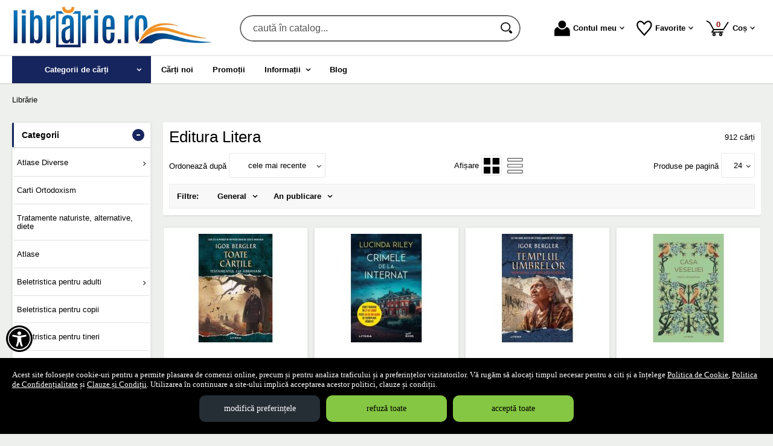

--- FILE ---
content_type: text/html; charset=utf-8
request_url: https://www.xn--librrie-c4a.ro/editura/litera--i6
body_size: 51462
content:
<!doctype html>
<html lang="ro">
<head><title>Editura Litera - librărie.ro</title>
<meta http-equiv="Content-Type" content="text/html; charset=utf-8">
<meta name="description" content="Litera">
<meta name="viewport" content="width=device-width, initial-scale=1.0, viewport-fit=cover">
<meta name="google-site-verification" content="2ipjIudJNIzGEwVM3V3E4lPyIpXF7J7ccuZJrOCyYa8">
<base href="https://www.xn--librrie-c4a.ro/">
<link rel="shortcut icon" href="https://xn--librrie-c4a.ro/favicon.ico">
<link rel="stylesheet" type="text/css" href="https://xn--librrie-c4a.ro/site/css/style.1277.css">
<script src="https://xn--librrie-c4a.ro/z/js/jquery/3.7.1/jquery.min.js" nonce="a689a459e0ee457a80068d3781bc4adcec2def7f2c1144e6a25295b721f2c177"></script>
<script src="https://xn--librrie-c4a.ro/z/js/slick/1.8.1/slick/slick.min.js" nonce="a689a459e0ee457a80068d3781bc4adcec2def7f2c1144e6a25295b721f2c177"></script>
<script nonce="a689a459e0ee457a80068d3781bc4adcec2def7f2c1144e6a25295b721f2c177">
var eConf = {"base_href": "https://www.xn--librrie-c4a.ro/", "href_to_big_images_dir": "https://xn--librrie-c4a.ro/site_img/products/400/", "href_to_gallery_big": "https://xn--librrie-c4a.ro/site_img/gallery/big/", "href_to_shop_img": "https://xn--librrie-c4a.ro/eVitalShop/img/", "page": "products", "cartTotal": 0, "maxCharsInBlogComment": "3000"};
eConf.texts = {"DAYS":"zile", "ONE_DAY": "o zi", "HOURS": "ore", "HOUR": "oră", "MINUTES": "min", "SECONDS": "sec", "EXPIRED": "a expirat deja"};
</script>
<script src="https://xn--librrie-c4a.ro/eVitalShop/js/eShop.1162.js" nonce="a689a459e0ee457a80068d3781bc4adcec2def7f2c1144e6a25295b721f2c177"></script>
<script src="https://xn--librrie-c4a.ro/eVitalShop/js/eConsent.1162.js" nonce="a689a459e0ee457a80068d3781bc4adcec2def7f2c1144e6a25295b721f2c177"></script>
<script nonce="a689a459e0ee457a80068d3781bc4adcec2def7f2c1144e6a25295b721f2c177">
window.dataLayer = window.dataLayer || [];
function gtag() { dataLayer.push(arguments); }
var consentOptions = {
	'ad_storage': 'denied',
	'ad_user_data': 'denied',
	'ad_personalization': 'denied',
	'analytics_storage': 'denied',
	'functionality_storage': 'denied',
	'security_storage': 'denied',
	'personalization_storage': 'denied'
};
gtag("consent", "default", consentOptions);
</script>
<!-- Google Tag Manager -->
<script nonce="a689a459e0ee457a80068d3781bc4adcec2def7f2c1144e6a25295b721f2c177">
(function(w,d,s,l,i){w[l]=w[l]||[];w[l].push({'gtm.start':
new Date().getTime(),event:'gtm.js'});var f=d.getElementsByTagName(s)[0],
j=d.createElement(s),dl=l!='dataLayer'?'&l='+l:'';j.async=true;j.src=
'https://www.googletagmanager.com/gtm.js?id='+i+dl;f.parentNode.insertBefore(j,f);
})(window,document,'script','dataLayer','GTM-M56NJ2V');</script>
<!-- End Google Tag Manager -->
<link rel="canonical" href="https://www.xn--librrie-c4a.ro/editura/litera--i6">
<link rel="next" href="https://www.xn--librrie-c4a.ro/editura/litera--i6-p2">
<meta property="fb:admins" content="0">
</head>
<body itemscope itemtype="http://schema.org/CollectionPage">
<a href="https://www.xn--librrie-c4a.ro/editura/litera--i6#dynamiczone" class="skip-to-content">Sari la conținut</a><!-- Google Tag Manager (noscript) -->
<noscript><iframe src="https://www.googletagmanager.com/ns.html?id=GTM-M56NJ2V"
height="0" width="0" style="display:none;visibility:hidden"></iframe></noscript>
<!-- End Google Tag Manager (noscript) -->
<section class="shop-policies" role="dialog" aria-label="Dialog privitor la politicile site-ului"><button name="show_accessibility" value="1" type="submit" id="accessibility-menu-btn" aria-label="Aișează meniul de accesibilitate" class="tied-to-consent-banner">&#xf29a;</button><div class="policies-wrap"><div class="policies-text">Acest site folosește cookie-uri pentru a permite plasarea de comenzi online, precum și pentru analiza traficului și a preferințelor vizitatorilor. Vă rugăm să alocați timpul necesar pentru a citi și a înțelege <a href="https://www.xn--librrie-c4a.ro/politica-cookie" target="_blank" tabindex="0" aria-label="Politica de Cookie (Se deschide într-un tab nou)">Politica de Cookie</a>, <a href="https://www.xn--librrie-c4a.ro/politica-de-confidentialitate" target="_blank" tabindex="0" aria-label="Politica de Confidențialitate (Se deschide într-un tab nou)">Politica de Confidențialitate</a> și <a href="https://www.xn--librrie-c4a.ro/clauze-si-conditii" target="_blank" tabindex="0" aria-label="Clauze și Condiții (Se deschide într-un tab nou)">Clauze și Condiții</a>. Utilizarea în continuare a site-ului implică acceptarea acestor politici, clauze și condiții.</div>
<div class="policy-buttons"><button name="change_consent_settings" value="1" type="button" id="change-consent-settings" class="js-change-gdpr-settings">modifică preferințele</button><button name="deny_to_all" value="1" type="button" id="deny-consent-to-all" class="js-accept-policies">refuză toate</button><button name="consent_to_all" value="1" type="button" id="consent-to-all" class="js-accept-policies">acceptă toate</button></div>
</div>
</section>
<header id="site-header" class="light-theme-header">
<div class="head-wrap">
<div id="eHeader" itemscope itemtype="http://schema.org/WPHeader"><div class="logo"><a href="https://www.xn--librrie-c4a.ro/" tabindex="0"><img src="https://xn--librrie-c4a.ro/site/images/librarie-online.jpg" alt="Librărie Online" width="331" height="70" class="logo-image"></a></div><div class="searchbox"><form name="search" action="https://www.xn--librrie-c4a.ro/index.php" method="get" accept-charset="utf-8" role="search" aria-label="Formular pentru căutarea în catalogul de produse"><input type="hidden" name="submitted" value="1">

<input type="hidden" name="O" value="search">
<div class="searchbox-inner"><input type="text" name="keywords" value="" class="vs_search" maxlength="150" placeholder="caută în catalog..." autocomplete="off" autocorrect="off" aria-controls="dynamiczone" aria-label="caută în catalog..."><button name="do_submit" value="1" type="submit" class="search-btn" aria-label="Caută în catalog"><span class="svg-magnifier"><svg width="100%" height="100%" viewBox="0 0 82 82" version="1.1" aria-hidden="true" xmlns="http://www.w3.org/2000/svg" xmlns:xlink="http://www.w3.org/1999/xlink" xml:space="preserve" style="fill-rule:evenodd;clip-rule:evenodd;stroke-linecap:round;stroke-linejoin:round;stroke-miterlimit:1.5;"><circle cx="33.438" cy="33.438" r="29.687" style="fill:none;stroke:currentColor;stroke-width:7.08px;"/><path d="M74.391,69.331c1.689,1.824 1.581,4.672 -0.243,6.362c-0.004,0.004 -0.008,0.008 -0.013,0.011c-0.89,0.826 -2.072,1.263 -3.285,1.217c-1.214,-0.047 -2.359,-0.573 -3.184,-1.464c-3.738,-4.035 -9.513,-10.269 -9.513,-10.269l6.673,-6.182c-0,0 5.829,6.292 9.565,10.325Z" style="stroke:currentColor;stroke-width:6.25px;stroke-linecap:square;stroke-linejoin:miter;"/></svg></span></button></div></form>
</div>
<ul id="icon-box" class="iconbox hoverable"><li class="iconbox-client-item"><div class="inner"><div class="icon-wrap"><a href="https://www.xn--librrie-c4a.ro/cont-client" class="menu-a" tabindex="0" aria-haspopup="true" aria-expanded="false" aria-keyshortcuts="ArrowDown"><span class="icon account-icon" aria-hidden="true"><svg width="100%" height="100%" viewBox="0 0 82 81" version="1.1" aria-hidden="true" xmlns="http://www.w3.org/2000/svg" xmlns:xlink="http://www.w3.org/1999/xlink" xml:space="preserve" style="fill-rule:evenodd;clip-rule:evenodd;stroke-linejoin:round;stroke-miterlimit:2;"><path d="M-0,80.48l0,-25.397c-0,-5.762 2.289,-11.289 6.364,-15.364c3.294,-3.294 7.536,-5.421 12.085,-6.115c4.205,7.893 12.519,13.271 22.079,13.271c9.559,0 17.872,-5.376 22.078,-13.267c4.546,0.699 8.785,2.828 12.077,6.12c4.081,4.081 6.374,9.616 6.374,15.387l-0,25.365l-81.057,0Z" style="fill:currentColor;"/><circle cx="40.528" cy="20.313" r="20.313" style="fill:currentColor;"/></svg></span>Contul meu<span class="caret" aria-hidden="true"><svg width="100%" height="100%" viewBox="0 0 38 24" version="1.1" aria-hidden="true" xmlns="http://www.w3.org/2000/svg" xmlns:xlink="http://www.w3.org/1999/xlink" xml:space="preserve" style="fill-rule:evenodd;clip-rule:evenodd;stroke-linejoin:round;stroke-miterlimit:2;fill:currentColor;stroke=currentColor;"><g><path d="M33.052,0l4.419,4.419l-18.736,18.736l-4.419,-4.42l18.736,-18.735Z"/><path d="M23.155,18.735l-4.42,4.42l-18.735,-18.736l4.419,-4.419l18.736,18.735Z"/></g></svg></span></a></div></div><div class="pop iconbox-account-menu"><div class="inner"><div class="account-popup"><a href="https://www.xn--librrie-c4a.ro/login" class="vs-button-submit vs-button-full vs-button-login bot10" tabindex="0">autentificare</a><a href="https://www.xn--librrie-c4a.ro/cont-client/reaminteste-parola" tabindex="0">Ați uitat parola?</a><a href="https://www.xn--librrie-c4a.ro/login" tabindex="0">Nu aveți cont? Creați-l!</a></div></div>
</div>
</li><li class="iconbox-catalog-item"><div class="inner"><div class="icon-wrap"><a href="https://www.xn--librrie-c4a.ro/categorii" id="show-catalog-menu-btn" class="menu-a" tabindex="0"><span class="icon catalog-icon"><svg width="100%" height="100%" viewBox="0 0 939 775" version="1.1" xmlns="http://www.w3.org/2000/svg" xmlns:xlink="http://www.w3.org/1999/xlink" xml:space="preserve" style="fill-rule:evenodd;clip-rule:evenodd;stroke-linejoin:round;stroke-miterlimit:2;"><path d="M884.339,0.001l-291.717,1.624l-18.628,13.922l-142.914,106.781l-407.697,304.608c-26.375,19.707 -31.144,56.036 -10.693,81.451l195.813,243.341c20.451,25.416 58.146,30.01 84.521,10.303l407.697,-304.608l142.914,-106.781l18.628,-13.922l74.286,-271.838c9.88,-36.159 -13.407,-65.097 -52.21,-64.881Zm-148.669,107.788c15.427,0.603 29.815,7.749 39.276,19.507c17.607,21.883 13.411,53.85 -9.296,70.819c-22.711,16.968 -55.889,12.924 -73.498,-8.96c-7.122,-8.849 -10.989,-19.735 -10.989,-30.934c-0,-15.592 7.497,-30.336 20.284,-39.891c9.759,-7.289 21.885,-11.024 34.223,-10.541Zm-158.356,3.772l34.326,164.228l69.464,86.328l-41.333,30.883l-69.47,-86.328l-156.506,-72.931l45.202,-33.776l95.258,45.739l-22.247,-100.287l45.306,-33.856Zm-181.665,135.736l98.84,122.834c23.339,29.004 35.022,54.853 35.053,77.539c0.03,22.685 -11.62,42.745 -34.955,60.18c-23.264,17.382 -46.293,23.232 -69.086,17.554c-22.793,-5.678 -45.856,-23.022 -69.195,-52.026l-98.847,-122.834l41.339,-30.883l98.841,122.833c13.62,16.927 25.526,27.444 35.711,31.555c10.183,3.966 20.174,2.285 29.981,-5.042c9.878,-7.38 14.058,-16.29 12.536,-26.727c-1.523,-10.582 -9.096,-24.333 -22.717,-41.259l-98.84,-122.84l41.339,-30.884Zm-188.123,158.71c1.076,0.003 2.138,0.047 3.192,0.118c16.942,1.114 33.039,11.138 48.279,30.078c8.025,9.974 13.045,19.848 15.064,29.621c1.945,9.681 0.807,18.807 -3.412,27.38c11.526,-3.338 23.294,-2.388 35.303,2.85c12.009,5.239 23.206,14.309 33.587,27.21c15.903,19.763 22.532,38.401 19.885,55.908c-2.646,17.507 -14.637,34.227 -35.967,50.165l-68.61,51.263l-164.88,-204.907l62.054,-46.368c20.87,-15.593 39.373,-23.367 55.505,-23.316l0,-0.002Zm-9.875,51.868c-4.812,0.216 -9.66,2.148 -14.545,5.798l-22.87,17.09l34.9,43.372l22.87,-17.09c6.514,-4.867 9.981,-10.386 10.4,-16.559c0.42,-6.174 -2.246,-12.828 -7.989,-19.965c-5.669,-7.045 -11.66,-11.14 -17.969,-12.286c-1.596,-0.31 -3.193,-0.433 -4.797,-0.36l-0,-0Zm71.96,76.434c-6.856,-0.373 -13.949,2.179 -21.277,7.654l-24.267,18.127l43.182,53.662l24.268,-18.127c8.303,-6.204 12.725,-13.1 13.269,-20.685c0.615,-7.639 -2.721,-15.984 -10.01,-25.043c-7.142,-8.875 -14.555,-13.962 -22.241,-15.252c-0.97,-0.173 -1.944,-0.283 -2.924,-0.336l0,-0Z" style="fill:currentColor;fill-rule:nonzero;"/></svg></span>Produse</a></div></div></li><li class="iconbox-wishlist-item"><div class="inner"><div class="icon-wrap"><a href="https://www.xn--librrie-c4a.ro/wishlist" class="menu-a" tabindex="0" aria-haspopup="true" aria-expanded="false" aria-keyshortcuts="ArrowDown"><span class="icon wishlist-icon"><span role="presentation" class="icon whishlist-menu-icon"><svg width="100%" height="100%" viewBox="0 0 82 82" version="1.1" aria-hidden="true" xmlns="http://www.w3.org/2000/svg" xmlns:xlink="http://www.w3.org/1999/xlink" xml:space="preserve" style="fill-rule:evenodd;clip-rule:evenodd;stroke-linecap:square;stroke-miterlimit:1.5;"><path d="M40.625,19.377c7.8,-15.179 23.4,-18.231 31.2,-10.641c7.8,7.59 7.057,21.998 -3.662,35.279c-8.512,10.545 -18.737,21.624 -27.538,31.732c-9.564,-10.031 -18.492,-20.043 -28.072,-31.198c-11.118,-12.948 -10.928,-28.223 -3.128,-35.813c7.8,-7.59 23.4,-4.538 31.2,10.641Z" style="fill:none;stroke:currentColor;stroke-width:7.08px;"/></svg></span></span>Favorite<span class="caret" aria-hidden="true"><svg width="100%" height="100%" viewBox="0 0 38 24" version="1.1" aria-hidden="true" xmlns="http://www.w3.org/2000/svg" xmlns:xlink="http://www.w3.org/1999/xlink" xml:space="preserve" style="fill-rule:evenodd;clip-rule:evenodd;stroke-linejoin:round;stroke-miterlimit:2;fill:currentColor;stroke=currentColor;"><g><path d="M33.052,0l4.419,4.419l-18.736,18.736l-4.419,-4.42l18.736,-18.735Z"/><path d="M23.155,18.735l-4.42,4.42l-18.735,-18.736l4.419,-4.419l18.736,18.735Z"/></g></svg></span></a></div></div><div class="pop mini-wishlist"><div class="inner"><div class="mini-wrap">Autentificați-vă pentru a vedea produsele dvs favorite.</div><div class="mini-cart-footer"><div class="mini-cart-footer-action"><a href="https://www.xn--librrie-c4a.ro/login" class="button-a vs-button-submit vs-button-full" tabindex="0">autentificare</a></div></div></div></div></li><li class="iconbox-cart-item"><div class="inner"><div class="icon-wrap"><a href="https://www.xn--librrie-c4a.ro/cos" class="menu-a see-cart" tabindex="0" aria-haspopup="true" aria-expanded="false" aria-keyshortcuts="ArrowDown"><span class="icon cart-icon" role="status" aria-atomic="true"><svg aria-label="Coșul de cumpărături" width="100%" height="100%" viewBox="0 0 125 88" version="1.1" aria-hidden="true" xmlns="http://www.w3.org/2000/svg" xmlns:xlink="http://www.w3.org/1999/xlink" xml:space="preserve" style="fill-rule:evenodd;clip-rule:evenodd;stroke-linecap:round;stroke-linejoin:round;stroke-miterlimit:1.5;"><path d="M121.491,10.787l-25.098,39.921l-55.61,0l-21.644,-38.166c0,0 -15.791,-9.173 -15.63,-9.256" style="fill:none;stroke:currentColor;stroke-width:6.25px;"/><path d="M42.7,50.708l-11.338,14.773l61.291,-0.246" style="fill:none;stroke:currentColor;stroke-width:6.25px;"/><circle cx="43.612" cy="77.893" r="6.25" style="fill:transparent;stroke:currentColor;stroke-width:6.25px;"/><circle cx="81.112" cy="77.893" r="6.25" style="fill:transparent;stroke:currentColor;stroke-width:6.25px;"/></svg><span class="no-of-items">0<span class="visually-hidden"> produse</span></span></span>Coș<span class="caret" aria-hidden="true"><svg width="100%" height="100%" viewBox="0 0 38 24" version="1.1" aria-hidden="true" xmlns="http://www.w3.org/2000/svg" xmlns:xlink="http://www.w3.org/1999/xlink" xml:space="preserve" style="fill-rule:evenodd;clip-rule:evenodd;stroke-linejoin:round;stroke-miterlimit:2;fill:currentColor;stroke=currentColor;"><g><path d="M33.052,0l4.419,4.419l-18.736,18.736l-4.419,-4.42l18.736,-18.735Z"/><path d="M23.155,18.735l-4.42,4.42l-18.735,-18.736l4.419,-4.419l18.736,18.735Z"/></g></svg></span></a></div></div><div class="pop mini-cart"><div class="inner"><div style="text-align: center">Coșul dvs este gol.</div></div></div></li><li class="iconbox-menu-item"><div class="inner"><div class="icon-wrap"><span id="show-menu-btn" class="menu-a" tabindex="0" role="button" aria-labelledby="show-menu-icon"><span class="icon menu-icon" aria-hidden="true"><svg width="100%" height="100%" viewBox="0 0 82 82" version="1.1" aria-hidden="true" xmlns="http://www.w3.org/2000/svg" xmlns:xlink="http://www.w3.org/1999/xlink" xml:space="preserve" style="fill-rule:evenodd;clip-rule:evenodd;stroke-linejoin:round;stroke-miterlimit:2;"><rect x="0" y="0" width="81.272" height="18.637" style="fill:currentColor;"/><rect x="0" y="31.25" width="81.272" height="18.637" style="fill:currentColor;"/><rect x="0" y="62.5" width="81.272" height="18.637" style="fill:currentColor;"/></svg></span><span id="show-menu-icon">Meniu</span></span></div></div></li></ul></div>
</div>
<nav id="vs-menu-wrap" aria-label="Meniul principal" itemscope itemtype="http://schema.org/SiteNavigationElement"><ul id="vs-menu" class="hoverable clearfix" role="menubar"><li class="has-submenu categories active" role="presentation"><a href="https://www.xn--librrie-c4a.ro/categorii" id="prod-categories-trigger" class="products-a" tabindex="0" aria-haspopup="true" aria-expanded="false" aria-controls="prod-categories-submenu" role="menuitem" aria-keyshortcuts="Shift+Tab ArrowDown ArrowRight"><span class="arrow-angle">Categorii de cărți</span></a><ul id="prod-categories-submenu" role="menu">
<li class="has-submenu" role="presentation"><a href="https://www.xn--librrie-c4a.ro/categorii-carti/atlase-diverse--i131" class="alt arrow-angle" tabindex="0" role="menuitem" aria-keyshortcuts="ArrowUp ArrowRight ArrowDown" aria-haspopup="true" aria-expanded="false" aria-controls="submenu-131">Atlase Diverse</a><ul id="submenu-131" role="menu"><li role="presentation"><a href="https://www.xn--librrie-c4a.ro/carti/atlase-scolare--i120" tabindex="0" role="menuitem" aria-keyshortcuts="ArrowLeft">Atlase Scolare</a></li></ul></li>
<li role="presentation"><a href="https://www.xn--librrie-c4a.ro/carti/carti-ortodoxism--i128" tabindex="0" role="menuitem" aria-keyshortcuts="ArrowUp ArrowDown">Carti Ortodoxism</a></li>
<li role="presentation"><a href="https://www.xn--librrie-c4a.ro/carti/tratamente-naturiste-alternative-diete--i129" tabindex="0" role="menuitem" aria-keyshortcuts="ArrowUp ArrowDown">Tratamente naturiste, alternative, diete</a></li>
<li role="presentation"><a href="https://www.xn--librrie-c4a.ro/carti/atlase--i2" tabindex="0" role="menuitem" aria-keyshortcuts="ArrowUp ArrowDown">Atlase</a></li>
<li class="has-submenu" role="presentation"><a href="https://www.xn--librrie-c4a.ro/categorii-carti/beletristica-pentru-adulti--i74" class="alt arrow-angle" tabindex="0" role="menuitem" aria-keyshortcuts="ArrowUp ArrowRight ArrowDown" aria-haspopup="true" aria-expanded="false" aria-controls="submenu-74">Beletristica pentru adulti</a><ul id="submenu-74" role="menu"><li role="presentation"><a href="https://www.xn--librrie-c4a.ro/carti/biografii-autobiografii--i48" tabindex="0" role="menuitem" aria-keyshortcuts="ArrowLeft ArrowDown">Biografii/Autobiografii</a></li><li role="presentation"><a href="https://www.xn--librrie-c4a.ro/carti/carti-actiune--i36" tabindex="0" role="menuitem" aria-keyshortcuts="ArrowLeft ArrowDown">Carti actiune</a></li><li role="presentation"><a href="https://www.xn--librrie-c4a.ro/carti/carti-aventura--i41" tabindex="0" role="menuitem" aria-keyshortcuts="ArrowLeft ArrowDown">Carti aventura</a></li><li role="presentation"><a href="https://www.xn--librrie-c4a.ro/carti/carti-de-razboi--i46" tabindex="0" role="menuitem" aria-keyshortcuts="ArrowLeft ArrowDown">Carti de razboi</a></li><li role="presentation"><a href="https://www.xn--librrie-c4a.ro/carti/carti-dragoste--i40" tabindex="0" role="menuitem" aria-keyshortcuts="ArrowLeft ArrowDown">Carti dragoste</a></li><li role="presentation"><a href="https://www.xn--librrie-c4a.ro/carti/carti-drama--i45" tabindex="0" role="menuitem" aria-keyshortcuts="ArrowLeft ArrowDown">Carti drama</a></li><li role="presentation"><a href="https://www.xn--librrie-c4a.ro/carti/carti-eseuri-si-critica--i50" tabindex="0" role="menuitem" aria-keyshortcuts="ArrowLeft ArrowDown">Carti eseuri si critica</a></li><li role="presentation"><a href="https://www.xn--librrie-c4a.ro/carti/carti-fantasy--i38" tabindex="0" role="menuitem" aria-keyshortcuts="ArrowLeft ArrowDown">Carti fantasy</a></li><li role="presentation"><a href="https://www.xn--librrie-c4a.ro/carti/carti-fictiune-istorica--i37" tabindex="0" role="menuitem" aria-keyshortcuts="ArrowLeft ArrowDown">Carti fictiune istorica</a></li><li role="presentation"><a href="https://www.xn--librrie-c4a.ro/carti/carti-horror--i44" tabindex="0" role="menuitem" aria-keyshortcuts="ArrowLeft ArrowDown">Carti horror</a></li><li role="presentation"><a href="https://www.xn--librrie-c4a.ro/carti/carti-politiste-suspans--i43" tabindex="0" role="menuitem" aria-keyshortcuts="ArrowLeft ArrowDown">Carti politiste, suspans</a></li><li role="presentation"><a href="https://www.xn--librrie-c4a.ro/carti/carti-science-fiction--i39" tabindex="0" role="menuitem" aria-keyshortcuts="ArrowLeft ArrowDown">Carti science fiction</a></li><li role="presentation"><a href="https://www.xn--librrie-c4a.ro/carti/carti-spionaj--i42" tabindex="0" role="menuitem" aria-keyshortcuts="ArrowLeft ArrowDown">Carti spionaj</a></li><li role="presentation"><a href="https://www.xn--librrie-c4a.ro/carti/carti-teatru-poezie--i51" tabindex="0" role="menuitem" aria-keyshortcuts="ArrowLeft ArrowDown">Carti teatru / poezie</a></li><li role="presentation"><a href="https://www.xn--librrie-c4a.ro/carti/carti-umor--i47" tabindex="0" role="menuitem" aria-keyshortcuts="ArrowLeft">Carti umor</a></li></ul></li>
<li role="presentation"><a href="https://www.xn--librrie-c4a.ro/carti/beletristica-pentru-copii--i53" tabindex="0" role="menuitem" aria-keyshortcuts="ArrowUp ArrowDown">Beletristica pentru copii</a></li>
<li role="presentation"><a href="https://www.xn--librrie-c4a.ro/carti/beletristica-pentru-tineri--i52" tabindex="0" role="menuitem" aria-keyshortcuts="ArrowUp ArrowDown">Beletristica pentru tineri</a></li>
<li role="presentation"><a href="https://www.xn--librrie-c4a.ro/carti/calendare--i113" tabindex="0" role="menuitem" aria-keyshortcuts="ArrowUp ArrowDown">CALENDARE</a></li>
<li role="presentation"><a href="https://www.xn--librrie-c4a.ro/carti/carti-dezvoltare-personala--i96" tabindex="0" role="menuitem" aria-keyshortcuts="ArrowUp ArrowDown">Carti - Dezvoltare Personala</a></li>
<li role="presentation"><a href="https://www.xn--librrie-c4a.ro/carti/carti-agricultura--i87" tabindex="0" role="menuitem" aria-keyshortcuts="ArrowUp ArrowDown">Carti Agricultura</a></li>
<li role="presentation"><a href="https://www.xn--librrie-c4a.ro/carti/carti-albinarit--i114" tabindex="0" role="menuitem" aria-keyshortcuts="ArrowUp ArrowDown">Carti Albinarit</a></li>
<li role="presentation"><a href="https://www.xn--librrie-c4a.ro/carti/carti-anticariat--i68" tabindex="0" role="menuitem" aria-keyshortcuts="ArrowUp ArrowDown">Carti Anticariat</a></li>
<li role="presentation"><a href="https://www.xn--librrie-c4a.ro/carti/carti-antropozofie--i122" tabindex="0" role="menuitem" aria-keyshortcuts="ArrowUp ArrowDown">Carti Antropozofie</a></li>
<li role="presentation"><a href="https://www.xn--librrie-c4a.ro/carti/carti-arta--i5" tabindex="0" role="menuitem" aria-keyshortcuts="ArrowUp ArrowDown">Carti Arta</a></li>
<li role="presentation"><a href="https://www.xn--librrie-c4a.ro/carti/carti-audio--i4" tabindex="0" role="menuitem" aria-keyshortcuts="ArrowUp ArrowDown">Carti Audio</a></li>
<li role="presentation"><a href="https://www.xn--librrie-c4a.ro/carti/carti-bauturi-si-cocktail-uri--i94" tabindex="0" role="menuitem" aria-keyshortcuts="ArrowUp ArrowDown">Carti bauturi si cocktail-uri</a></li>
<li role="presentation"><a href="https://www.xn--librrie-c4a.ro/carti/carti-bricolaj--i73" tabindex="0" role="menuitem" aria-keyshortcuts="ArrowUp ArrowDown">Carti Bricolaj</a></li>
<li role="presentation"><a href="https://www.xn--librrie-c4a.ro/carti/carti-cadou-pentru-toti--i7" tabindex="0" role="menuitem" aria-keyshortcuts="ArrowUp ArrowDown">Carti Cadou Pentru Toti</a></li>
<li role="presentation"><a href="https://www.xn--librrie-c4a.ro/carti/carti-calculatoare--i34" tabindex="0" role="menuitem" aria-keyshortcuts="ArrowUp ArrowDown">Carti Calculatoare</a></li>
<li role="presentation"><a href="https://www.xn--librrie-c4a.ro/carti/carti-circulatie-obtinere-permis--i86" tabindex="0" role="menuitem" aria-keyshortcuts="ArrowUp ArrowDown">Carti Circulatie-Obtinere Permis</a></li>
<li role="presentation"><a href="https://www.xn--librrie-c4a.ro/carti/carti-de-bucate--i28" tabindex="0" role="menuitem" aria-keyshortcuts="ArrowUp ArrowDown">Carti de Bucate</a></li>
<li role="presentation"><a href="https://www.xn--librrie-c4a.ro/carti/carti-despre-cresterea-si-ingrijirea-animalelor--i111" tabindex="0" role="menuitem" aria-keyshortcuts="ArrowUp ArrowDown">Carti despre Cresterea si Ingrijirea Animalelor</a></li>
<li role="presentation"><a href="https://www.xn--librrie-c4a.ro/carti/carti-diverse--i21" tabindex="0" role="menuitem" aria-keyshortcuts="ArrowUp ArrowDown">Carti Diverse</a></li>
<li role="presentation"><a href="https://www.xn--librrie-c4a.ro/carti/carti-ezoterism-mistere-paranormal--i23" tabindex="0" role="menuitem" aria-keyshortcuts="ArrowUp ArrowDown">Carti Ezoterism / Mistere / Paranormal</a></li>
<li role="presentation"><a href="https://www.xn--librrie-c4a.ro/carti/carti-filosofie--i16" tabindex="0" role="menuitem" aria-keyshortcuts="ArrowUp ArrowDown">Carti Filosofie</a></li>
<li role="presentation"><a href="https://www.xn--librrie-c4a.ro/carti/carti-in-limba-engleza-franceza-germana--i8" tabindex="0" role="menuitem" aria-keyshortcuts="ArrowUp ArrowDown">Carti in Limba Engleza, franceza, germana</a></li>
<li role="presentation"><a href="https://www.xn--librrie-c4a.ro/carti/carti-istorie--i35" tabindex="0" role="menuitem" aria-keyshortcuts="ArrowUp ArrowDown">Carti istorie</a></li>
<li class="has-submenu" role="presentation"><a href="https://www.xn--librrie-c4a.ro/categorii-carti/carti-juridice-carti-economie-afaceri--i29" class="alt arrow-angle" tabindex="0" role="menuitem" aria-keyshortcuts="ArrowUp ArrowRight ArrowDown" aria-haspopup="true" aria-expanded="false" aria-controls="submenu-29">Carti juridice, carti economie, afaceri</a><ul id="submenu-29" role="menu"><li role="presentation"><a href="https://www.xn--librrie-c4a.ro/carti/admitere-magistratura-avocatura--i90" tabindex="0" role="menuitem" aria-keyshortcuts="ArrowLeft ArrowDown">Admitere Magistratura, Avocatura</a></li><li role="presentation"><a href="https://www.xn--librrie-c4a.ro/carti/carti-contabilitate--i116" tabindex="0" role="menuitem" aria-keyshortcuts="ArrowLeft ArrowDown">Carti Contabilitate</a></li><li role="presentation"><a href="https://www.xn--librrie-c4a.ro/carti/carti-drept-comercial--i100" tabindex="0" role="menuitem" aria-keyshortcuts="ArrowLeft ArrowDown">Carti Drept Comercial</a></li><li role="presentation"><a href="https://www.xn--librrie-c4a.ro/carti/carti-dreptul-si-legislatia-muncii--i97" tabindex="0" role="menuitem" aria-keyshortcuts="ArrowLeft ArrowDown">Carti Dreptul si Legislatia Muncii</a></li><li role="presentation"><a href="https://www.xn--librrie-c4a.ro/carti/carti-economie-afaceri--i49" tabindex="0" role="menuitem" aria-keyshortcuts="ArrowLeft ArrowDown">Carti Economie/Afaceri</a></li><li role="presentation"><a href="https://www.xn--librrie-c4a.ro/carti/carti-legislatie-fiscala--i88" tabindex="0" role="menuitem" aria-keyshortcuts="ArrowLeft ArrowDown">Carti Legislatie Fiscala</a></li><li role="presentation"><a href="https://www.xn--librrie-c4a.ro/carti/drept-administrativ--i84" tabindex="0" role="menuitem" aria-keyshortcuts="ArrowLeft ArrowDown">Drept Administrativ</a></li><li role="presentation"><a href="https://www.xn--librrie-c4a.ro/carti/drept-civil--i85" tabindex="0" role="menuitem" aria-keyshortcuts="ArrowLeft ArrowDown">Drept Civil</a></li><li role="presentation"><a href="https://www.xn--librrie-c4a.ro/carti/drept-penal--i89" tabindex="0" role="menuitem" aria-keyshortcuts="ArrowLeft ArrowDown">Drept Penal</a></li><li role="presentation"><a href="https://www.xn--librrie-c4a.ro/carti/manuale-si-cursuri-de-drept-si-economie--i66" tabindex="0" role="menuitem" aria-keyshortcuts="ArrowLeft">Manuale si cursuri de drept si economie</a></li></ul></li>
<li class="has-submenu" role="presentation"><a href="https://www.xn--librrie-c4a.ro/categorii-carti/carti-medicina--i30" class="alt arrow-angle" tabindex="0" role="menuitem" aria-keyshortcuts="ArrowUp ArrowRight ArrowDown" aria-haspopup="true" aria-expanded="false" aria-controls="submenu-30">Carti Medicina</a><ul id="submenu-30" role="menu"><li role="presentation"><a href="https://www.xn--librrie-c4a.ro/carti/medicina-generala--i132" tabindex="0" role="menuitem" aria-keyshortcuts="ArrowLeft ArrowDown">Medicina Generala</a></li><li role="presentation"><a href="https://www.xn--librrie-c4a.ro/carti/carti-scoli-postliceale-asistenti-medicali--i91" tabindex="0" role="menuitem" aria-keyshortcuts="ArrowLeft ArrowDown">Carti Scoli postliceale - Asistenti medicali</a></li><li role="presentation"><a href="https://www.xn--librrie-c4a.ro/carti/cresterea-ingrijirea-educatia-copilului-si-adolescentului--i112" tabindex="0" role="menuitem" aria-keyshortcuts="ArrowLeft">Cresterea, Ingrijirea, Educatia Copilului si Adolescentului</a></li></ul></li>
<li class="has-submenu" role="presentation"><a href="https://www.xn--librrie-c4a.ro/categorii-carti/carti-pentru-copii--i9" class="alt arrow-angle" tabindex="0" role="menuitem" aria-keyshortcuts="ArrowUp ArrowRight ArrowDown" aria-haspopup="true" aria-expanded="false" aria-controls="submenu-9">Carti Pentru Copii</a><ul id="submenu-9" role="menu"><li role="presentation"><a href="https://www.xn--librrie-c4a.ro/carti/carti-prescolari-si-scolari-mici--i98" tabindex="0" role="menuitem" aria-keyshortcuts="ArrowLeft ArrowDown">Carti Prescolari si Scolari Mici</a></li><li role="presentation"><a href="https://www.xn--librrie-c4a.ro/carti/povesti--i127" tabindex="0" role="menuitem" aria-keyshortcuts="ArrowLeft">Povesti</a></li></ul></li>
<li class="has-submenu" role="presentation"><a href="https://www.xn--librrie-c4a.ro/categorii-carti/carti-psihologie-sociologie--i69" class="alt arrow-angle" tabindex="0" role="menuitem" aria-keyshortcuts="ArrowUp ArrowRight ArrowDown" aria-haspopup="true" aria-expanded="false" aria-controls="submenu-69">Carti Psihologie, Sociologie</a><ul id="submenu-69" role="menu"><li class="has-submenu" role="presentation"><a href="https://www.xn--librrie-c4a.ro/categorii-carti/carti-pedagogie--i101" class="alt arrow-angle" tabindex="0" role="menuitem" aria-keyshortcuts="ArrowLeft ArrowRight ArrowDown" aria-haspopup="true" aria-expanded="false" aria-controls="submenu-101">Carti Pedagogie</a><ul id="submenu-101" role="menu"><li role="presentation"><a href="https://www.xn--librrie-c4a.ro/carti/educatie-si-formare--i124" tabindex="0" role="menuitem" aria-keyshortcuts="ArrowLeft">Educatie si Formare</a></li></ul></li><li role="presentation"><a href="https://www.xn--librrie-c4a.ro/carti/carti-sociologie--i117" tabindex="0" role="menuitem" aria-keyshortcuts="ArrowLeft">Carti Sociologie</a></li></ul></li>
<li role="presentation"><a href="https://www.xn--librrie-c4a.ro/carti/carti-religie--i32" tabindex="0" role="menuitem" aria-keyshortcuts="ArrowUp ArrowDown">Carti Religie</a></li>
<li role="presentation"><a href="https://www.xn--librrie-c4a.ro/carti/carti-religie-si-spiritualitate--i22" tabindex="0" role="menuitem" aria-keyshortcuts="ArrowUp ArrowDown">Carti Religie si Spiritualitate</a></li>
<li class="has-submenu" role="presentation"><a href="https://www.xn--librrie-c4a.ro/categorii-carti/carti-scolare--i6" class="alt arrow-angle" tabindex="0" role="menuitem" aria-keyshortcuts="ArrowUp ArrowRight ArrowDown" aria-haspopup="true" aria-expanded="false" aria-controls="submenu-6">Carti Scolare</a><ul id="submenu-6" role="menu"><li role="presentation"><a href="https://www.xn--librrie-c4a.ro/carti/bibliografie-scolara--i83" tabindex="0" role="menuitem" aria-keyshortcuts="ArrowLeft ArrowDown">Bibliografie Scolara</a></li><li role="presentation"><a href="https://www.xn--librrie-c4a.ro/carti/carti-bac-admitere-facultate--i72" tabindex="0" role="menuitem" aria-keyshortcuts="ArrowLeft ArrowDown">Carti BAC / ADMITERE FACULTATE</a></li><li role="presentation"><a href="https://www.xn--librrie-c4a.ro/carti/evaluare-nationala--i75" tabindex="0" role="menuitem" aria-keyshortcuts="ArrowLeft">Evaluare Nationala</a></li></ul></li>
<li role="presentation"><a href="https://www.xn--librrie-c4a.ro/carti/carti-sexualitate-taoism-arta-iubirii--i119" tabindex="0" role="menuitem" aria-keyshortcuts="ArrowUp ArrowDown">Carti Sexualitate, Taoism, Arta Iubirii</a></li>
<li role="presentation"><a href="https://www.xn--librrie-c4a.ro/carti/carti-stiinta--i24" tabindex="0" role="menuitem" aria-keyshortcuts="ArrowUp ArrowDown">Carti Stiinta</a></li>
<li class="has-submenu" role="presentation"><a href="https://www.xn--librrie-c4a.ro/categorii-carti/culegeri-si-auxiliare-scolare--i10" class="alt arrow-angle" tabindex="0" role="menuitem" aria-keyshortcuts="ArrowUp ArrowRight ArrowDown" aria-haspopup="true" aria-expanded="false" aria-controls="submenu-10">Culegeri Si Auxiliare Scolare</a><ul id="submenu-10" role="menu"><li role="presentation"><a href="https://www.xn--librrie-c4a.ro/carti/carti-si-caiete-pentru-vacanta--i99" tabindex="0" role="menuitem" aria-keyshortcuts="ArrowLeft ArrowDown">Carti si Caiete pentru Vacanta</a></li><li role="presentation"><a href="https://www.xn--librrie-c4a.ro/carti/clasa-0--i123" tabindex="0" role="menuitem" aria-keyshortcuts="ArrowLeft ArrowDown">Clasa 0</a></li><li role="presentation"><a href="https://www.xn--librrie-c4a.ro/carti/clasa-i-a--i103" tabindex="0" role="menuitem" aria-keyshortcuts="ArrowLeft ArrowDown">Clasa I - a</a></li><li role="presentation"><a href="https://www.xn--librrie-c4a.ro/carti/clasa-ii-a--i104" tabindex="0" role="menuitem" aria-keyshortcuts="ArrowLeft ArrowDown">Clasa II - a</a></li><li role="presentation"><a href="https://www.xn--librrie-c4a.ro/carti/clasa-iii-a--i105" tabindex="0" role="menuitem" aria-keyshortcuts="ArrowLeft ArrowDown">Clasa III - a</a></li><li role="presentation"><a href="https://www.xn--librrie-c4a.ro/carti/clasa-iv-a--i106" tabindex="0" role="menuitem" aria-keyshortcuts="ArrowLeft ArrowDown">Clasa IV - a</a></li><li role="presentation"><a href="https://www.xn--librrie-c4a.ro/carti/clasa-v-a--i107" tabindex="0" role="menuitem" aria-keyshortcuts="ArrowLeft ArrowDown">Clasa V - a</a></li><li role="presentation"><a href="https://www.xn--librrie-c4a.ro/carti/clasa-vi-a--i108" tabindex="0" role="menuitem" aria-keyshortcuts="ArrowLeft ArrowDown">Clasa VI - a</a></li><li role="presentation"><a href="https://www.xn--librrie-c4a.ro/carti/clasa-vii-a--i109" tabindex="0" role="menuitem" aria-keyshortcuts="ArrowLeft ArrowDown">Clasa VII - a</a></li><li role="presentation"><a href="https://www.xn--librrie-c4a.ro/carti/clasa-viii-a--i110" tabindex="0" role="menuitem" aria-keyshortcuts="ArrowLeft ArrowDown">Clasa VIII - a</a></li><li role="presentation"><a href="https://www.xn--librrie-c4a.ro/carti/culegeri-pentru-liceu--i121" tabindex="0" role="menuitem" aria-keyshortcuts="ArrowLeft">Culegeri pentru Liceu</a></li></ul></li>
<li role="presentation"><a href="https://www.xn--librrie-c4a.ro/carti/cursuri-limbi-straine--i13" tabindex="0" role="menuitem" aria-keyshortcuts="ArrowUp ArrowDown">Cursuri Limbi Straine</a></li>
<li role="presentation"><a href="https://www.xn--librrie-c4a.ro/carti/cursuri-si-manuale-diverse--i70" tabindex="0" role="menuitem" aria-keyshortcuts="ArrowUp ArrowDown">Cursuri si manuale diverse</a></li>
<li class="has-submenu" role="presentation"><a href="https://www.xn--librrie-c4a.ro/categorii-carti/dictionare--i14" class="alt arrow-angle" tabindex="0" role="menuitem" aria-keyshortcuts="ArrowUp ArrowRight ArrowDown" aria-haspopup="true" aria-expanded="false" aria-controls="submenu-14">Dictionare</a><ul id="submenu-14" role="menu"><li role="presentation"><a href="https://www.xn--librrie-c4a.ro/carti/dictionare-engleza--i77" tabindex="0" role="menuitem" aria-keyshortcuts="ArrowLeft ArrowDown">Dictionare engleza</a></li><li role="presentation"><a href="https://www.xn--librrie-c4a.ro/carti/dictionare-franceza--i79" tabindex="0" role="menuitem" aria-keyshortcuts="ArrowLeft ArrowDown">Dictionare franceza</a></li><li role="presentation"><a href="https://www.xn--librrie-c4a.ro/carti/dictionare-germana--i81" tabindex="0" role="menuitem" aria-keyshortcuts="ArrowLeft ArrowDown">Dictionare germana</a></li><li role="presentation"><a href="https://www.xn--librrie-c4a.ro/carti/dictionare-italiana--i80" tabindex="0" role="menuitem" aria-keyshortcuts="ArrowLeft ArrowDown">Dictionare italiana</a></li><li role="presentation"><a href="https://www.xn--librrie-c4a.ro/carti/dictionare-juridice--i78" tabindex="0" role="menuitem" aria-keyshortcuts="ArrowLeft ArrowDown">Dictionare juridice</a></li><li role="presentation"><a href="https://www.xn--librrie-c4a.ro/carti/dictionare-rusa--i95" tabindex="0" role="menuitem" aria-keyshortcuts="ArrowLeft ArrowDown">Dictionare Rusa</a></li><li role="presentation"><a href="https://www.xn--librrie-c4a.ro/carti/dictionare-spaniola--i82" tabindex="0" role="menuitem" aria-keyshortcuts="ArrowLeft ArrowDown">Dictionare spaniola</a></li><li role="presentation"><a href="https://www.xn--librrie-c4a.ro/carti/dictionarele-limbii-romane--i76" tabindex="0" role="menuitem" aria-keyshortcuts="ArrowLeft">Dictionarele Limbii Romane</a></li></ul></li>
<li role="presentation"><a href="https://www.xn--librrie-c4a.ro/carti/divinatie-astrologie-numerologie--i93" tabindex="0" role="menuitem" aria-keyshortcuts="ArrowUp ArrowDown">DIVINATIE, ASTROLOGIE, NUMEROLOGIE</a></li>
<li role="presentation"><a href="https://www.xn--librrie-c4a.ro/carti/enciclopedii--i15" tabindex="0" role="menuitem" aria-keyshortcuts="ArrowUp ArrowDown">Enciclopedii</a></li>
<li role="presentation"><a href="https://www.xn--librrie-c4a.ro/carti/ghiduri-de-calatorie--i17" tabindex="0" role="menuitem" aria-keyshortcuts="ArrowUp ArrowDown">Ghiduri de Calatorie</a></li>
<li role="presentation"><a href="https://www.xn--librrie-c4a.ro/carti/ghiduri-turistice-si-de-calatorie--i67" tabindex="0" role="menuitem" aria-keyshortcuts="ArrowUp ArrowDown">Ghiduri Turistice si de calatorie</a></li>
<li role="presentation"><a href="https://www.xn--librrie-c4a.ro/carti/harti-turistice-si-rutiere--i118" tabindex="0" role="menuitem" aria-keyshortcuts="ArrowUp ArrowDown">Harti turistice si rutiere</a></li>
<li role="presentation"><a href="https://www.xn--librrie-c4a.ro/carti/hobby--i125" tabindex="0" role="menuitem" aria-keyshortcuts="ArrowUp ArrowDown">Hobby</a></li>
<li role="presentation"><a href="https://www.xn--librrie-c4a.ro/carti/lectii-interactive--i12" tabindex="0" role="menuitem" aria-keyshortcuts="ArrowUp ArrowDown">Lectii Interactive</a></li>
<li role="presentation"><a href="https://www.xn--librrie-c4a.ro/carti/literatura-romana--i18" tabindex="0" role="menuitem" aria-keyshortcuts="ArrowUp ArrowDown">Literatura Romana</a></li>
<li role="presentation"><a href="https://www.xn--librrie-c4a.ro/carti/literatura-straina--i19" tabindex="0" role="menuitem" aria-keyshortcuts="ArrowUp ArrowDown">Literatura Straina</a></li>
<li class="has-submenu" role="presentation"><a href="https://www.xn--librrie-c4a.ro/categorii-carti/manuale-scolare--i11" class="alt arrow-angle" tabindex="0" role="menuitem" aria-keyshortcuts="ArrowUp ArrowRight ArrowDown" aria-haspopup="true" aria-expanded="false" aria-controls="submenu-11">Manuale Scolare</a><ul id="submenu-11" role="menu"><li role="presentation"><a href="https://www.xn--librrie-c4a.ro/carti/clasa-0-pregatitoare--i102" tabindex="0" role="menuitem" aria-keyshortcuts="ArrowLeft ArrowDown">Clasa 0 Pregatitoare</a></li><li role="presentation"><a href="https://www.xn--librrie-c4a.ro/carti/clasa-a-1-a--i54" tabindex="0" role="menuitem" aria-keyshortcuts="ArrowLeft ArrowDown">Clasa a 1-a</a></li><li role="presentation"><a href="https://www.xn--librrie-c4a.ro/carti/clasa-a-2-a--i55" tabindex="0" role="menuitem" aria-keyshortcuts="ArrowLeft ArrowDown">Clasa a 2-a</a></li><li role="presentation"><a href="https://www.xn--librrie-c4a.ro/carti/clasa-a-3-a--i56" tabindex="0" role="menuitem" aria-keyshortcuts="ArrowLeft ArrowDown">Clasa a 3-a</a></li><li role="presentation"><a href="https://www.xn--librrie-c4a.ro/carti/clasa-a-4-a--i57" tabindex="0" role="menuitem" aria-keyshortcuts="ArrowLeft ArrowDown">Clasa a 4 a</a></li><li role="presentation"><a href="https://www.xn--librrie-c4a.ro/carti/clasa-a-5-a--i58" tabindex="0" role="menuitem" aria-keyshortcuts="ArrowLeft ArrowDown">Clasa a 5 a</a></li><li role="presentation"><a href="https://www.xn--librrie-c4a.ro/carti/clasa-a-6-a--i59" tabindex="0" role="menuitem" aria-keyshortcuts="ArrowLeft ArrowDown">Clasa a 6 a</a></li><li role="presentation"><a href="https://www.xn--librrie-c4a.ro/carti/clasa-a-7-a--i60" tabindex="0" role="menuitem" aria-keyshortcuts="ArrowLeft ArrowDown">Clasa a 7 a</a></li><li role="presentation"><a href="https://www.xn--librrie-c4a.ro/carti/clasa-a-8-a--i61" tabindex="0" role="menuitem" aria-keyshortcuts="ArrowLeft ArrowDown">Clasa a 8 a</a></li><li role="presentation"><a href="https://www.xn--librrie-c4a.ro/carti/clasa-a-ix-a--i62" tabindex="0" role="menuitem" aria-keyshortcuts="ArrowLeft ArrowDown">Clasa a IX a</a></li><li role="presentation"><a href="https://www.xn--librrie-c4a.ro/carti/clasa-a-x-a--i63" tabindex="0" role="menuitem" aria-keyshortcuts="ArrowLeft ArrowDown">Clasa a X a</a></li><li role="presentation"><a href="https://www.xn--librrie-c4a.ro/carti/clasa-a-xi-a--i64" tabindex="0" role="menuitem" aria-keyshortcuts="ArrowLeft ArrowDown">Clasa a XI a</a></li><li role="presentation"><a href="https://www.xn--librrie-c4a.ro/carti/clasa-a-xii-a--i65" tabindex="0" role="menuitem" aria-keyshortcuts="ArrowLeft">Clasa a XII a</a></li></ul></li>
<li role="presentation"><a href="https://www.xn--librrie-c4a.ro/carti/memorii-jurnale--i31" tabindex="0" role="menuitem" aria-keyshortcuts="ArrowUp ArrowDown">Memorii/Jurnale</a></li>
<li role="presentation"><a href="https://www.xn--librrie-c4a.ro/carti/multimedia--i25" tabindex="0" role="menuitem" aria-keyshortcuts="ArrowUp ArrowDown">Multimedia</a></li>
<li class="has-submenu" role="presentation"><a href="https://www.xn--librrie-c4a.ro/categorii-carti/poti-face-singur--i92" class="alt arrow-angle" tabindex="0" role="menuitem" aria-keyshortcuts="ArrowUp ArrowRight ArrowDown" aria-haspopup="true" aria-expanded="false" aria-controls="submenu-92">Poti Face Singur</a><ul id="submenu-92" role="menu"><li role="presentation"><a href="https://www.xn--librrie-c4a.ro/carti/arta-si-tehnica-fotografica--i115" tabindex="0" role="menuitem" aria-keyshortcuts="ArrowLeft">Arta Si Tehnica Fotografica</a></li></ul></li>
<li role="presentation"><a href="https://www.xn--librrie-c4a.ro/carti/reiki--i126" tabindex="0" role="menuitem" aria-keyshortcuts="ArrowUp Tab">Reiki</a></li>
</ul>
</li><li role="presentation"><a href="https://www.xn--librrie-c4a.ro/librarie-virtuala/carti-noi" tabindex="0" role="menuitem" aria-keyshortcuts="ArrowLeft ArrowRight">Cărți noi</a></li><li role="presentation"><a href="https://www.xn--librrie-c4a.ro/librarie-virtuala/oferta-speciala-carti" tabindex="0" role="menuitem" aria-keyshortcuts="ArrowLeft ArrowRight">Promoții</a></li><li class="has-submenu" role="presentation"><a href="https://www.xn--librrie-c4a.ro/info" tabindex="0" aria-haspopup="true" aria-expanded="false" aria-controls="info-submenu" role="menuitem" aria-keyshortcuts="ArrowLeft ArrowDown ArrowRight"><span class="arrow-angle">Informații</span></a><ul id="info-submenu" role="menu"><li role="presentation"><a href="https://www.xn--librrie-c4a.ro/librarie-virtuala/abonare-la-newsletter" tabindex="0" role="menuitem" aria-keyshortcuts="ArrowUp ArrowDown">Abonare la newsletter</a></li>
<li role="presentation"><a href="https://www.xn--librrie-c4a.ro/librarie-virtuala/autori" tabindex="0" role="menuitem" aria-keyshortcuts="ArrowUp">Autori</a></li>
<li role="presentation"><a href="https://www.xn--librrie-c4a.ro/contact" tabindex="0" role="menuitem" aria-keyshortcuts="ArrowUp ArrowDown">Contact</a></li>
<li role="presentation"><a href="https://www.xn--librrie-c4a.ro/despre-noi" tabindex="0" role="menuitem" aria-keyshortcuts="ArrowUp ArrowDown">Cine suntem?</a></li>
<li role="presentation"><a href="https://www.xn--librrie-c4a.ro/despre-livrare" tabindex="0" role="menuitem" aria-keyshortcuts="ArrowUp ArrowDown">Despre livrare</a></li>
<li role="presentation"><a href="https://www.xn--librrie-c4a.ro/ajutor" tabindex="0" role="menuitem" aria-keyshortcuts="ArrowUp ArrowDown">Cum cumpăr?</a></li>
<li role="presentation"><a href="https://www.xn--librrie-c4a.ro/edituri" tabindex="0" role="menuitem" aria-keyshortcuts="ArrowUp">Edituri</a></li>
</ul></li><li role="presentation"><a href="https://www.xn--librrie-c4a.ro/blog/articole" tabindex="0" aria-keyshortcuts="ArrowLeft Tab" role="menuitem">Blog</a></li><li class="right-menu desktop-hidden" role="presentation"><a href="https://www.xn--librrie-c4a.ro/cont-client" class="icon-link" tabindex="0"><span>Contul meu</span><span aria-hidden="true" class="menu-icon"><svg width="100%" height="100%" viewBox="0 0 82 81" version="1.1" xmlns="http://www.w3.org/2000/svg" xmlns:xlink="http://www.w3.org/1999/xlink" xml:space="preserve" style="fill-rule:evenodd;clip-rule:evenodd;stroke-linejoin:round;stroke-miterlimit:2;"><path d="M-0,80.48l0,-25.397c-0,-5.762 2.289,-11.289 6.364,-15.364c3.294,-3.294 7.536,-5.421 12.085,-6.115c4.205,7.893 12.519,13.271 22.079,13.271c9.559,0 17.872,-5.376 22.078,-13.267c4.546,0.699 8.785,2.828 12.077,6.12c4.081,4.081 6.374,9.616 6.374,15.387l-0,25.365l-81.057,0Z" style="fill:currentColor;"/><circle cx="40.528" cy="20.313" r="20.313" style="fill:currentColor;"/></svg></span></a></li>
<li class="right-menu desktop-hidden" role="presentation"><a href="https://www.xn--librrie-c4a.ro/wishlist" class="icon-link" tabindex="0"><span>Favorite</span><span aria-hidden="true" class="menu-icon"><svg width="100%" height="100%" viewBox="0 0 82 82" version="1.1" xmlns="http://www.w3.org/2000/svg" xmlns:xlink="http://www.w3.org/1999/xlink" xml:space="preserve" style="fill-rule:evenodd;clip-rule:evenodd;stroke-linecap:square;stroke-miterlimit:1.5;"><path d="M40.625,19.377c7.8,-15.179 23.4,-18.231 31.2,-10.641c7.8,7.59 7.057,21.998 -3.662,35.279c-8.512,10.545 -18.737,21.624 -27.538,31.732c-9.564,-10.031 -18.492,-20.043 -28.072,-31.198c-11.118,-12.948 -10.928,-28.223 -3.128,-35.813c7.8,-7.59 23.4,-4.538 31.2,10.641Z" style="fill:none;stroke:currentColor;stroke-width:7.08px;"/></svg></span></a></li>
</ul></nav>
</header>
<main id="main-body-section" class="main-section"><div class="main-section-wrap"><nav id="breadcrumb" aria-label="breadcrumb"><ul itemscope itemtype="http://schema.org/BreadcrumbList"><li class="crumb" itemprop="itemListElement" itemscope itemtype="https://schema.org/ListItem"><a href="https://www.xn--librrie-c4a.ro/" itemprop="item" tabindex="0" title="Librărie Online"><span itemprop="name">Librărie</span></a><meta itemprop="position" content="1"></li></ul></nav><section class="grid-layout grid-layout-2c-lm"><section id="aside-left" class="left-col" itemscope itemtype="http://schema.org/WPSideBar">
<nav class="side-box m-collapsed"><div class="boxTop"><h2 class="h3">Categorii</h2><span class="expand-btn" aria-label="extinde căsuța 'Categorii'" role="button" tabindex="0">+</span><span class="collapse-btn" aria-label="restrânge căsuța 'Categorii'" role="button" tabindex="0">-</span></div>
<div class="boxContents"><div class="boxInner"><ul id="shop-categories" class="side-menu hoverable left-side mobile-menu" role="menubar" aria-orientation="vertical" itemscope itemtype="http://schema.org/SiteNavigationEleme">
<li class="has-submenu arrowable" role="presentation"><a href="https://www.xn--librrie-c4a.ro/categorii-carti/atlase-diverse--i131" tabindex="0" role="menuitem" aria-haspopup="true" aria-keyshortcuts="ArrowRight" aria-expanded="false">Atlase Diverse</a><span class="expand-btn" aria-haspopup="true" aria-expanded="false" aria-keyshortcuts="Enter" aria-label="Expand" tabindex="0">+</span><span class="collapse-btn" aria-haspopup="true" aria-expanded="true" aria-keyshortcuts="Enter" aria-label="Collapse" tabindex="0">-</span><ul class="outside" role="menu"><li role="presentation"><a href="https://www.xn--librrie-c4a.ro/carti/atlase-scolare--i120" tabindex="0" role="menuitem">Atlase Scolare</a></li></ul></li>
<li class="leaf" role="presentation"><a href="https://www.xn--librrie-c4a.ro/carti/carti-ortodoxism--i128" tabindex="0" role="menuitem" aria-expanded="false">Carti Ortodoxism</a></li>
<li class="leaf" role="presentation"><a href="https://www.xn--librrie-c4a.ro/carti/tratamente-naturiste-alternative-diete--i129" tabindex="0" role="menuitem" aria-expanded="false">Tratamente naturiste, alternative, diete</a></li>
<li class="leaf" role="presentation"><a href="https://www.xn--librrie-c4a.ro/carti/atlase--i2" tabindex="0" role="menuitem" aria-expanded="false">Atlase</a></li>
<li class="has-submenu arrowable" role="presentation"><a href="https://www.xn--librrie-c4a.ro/categorii-carti/beletristica-pentru-adulti--i74" tabindex="0" role="menuitem" aria-haspopup="true" aria-keyshortcuts="ArrowRight" aria-expanded="false">Beletristica pentru adulti</a><span class="expand-btn" aria-haspopup="true" aria-expanded="false" aria-keyshortcuts="Enter" aria-label="Expand" tabindex="0">+</span><span class="collapse-btn" aria-haspopup="true" aria-expanded="true" aria-keyshortcuts="Enter" aria-label="Collapse" tabindex="0">-</span><ul class="outside" role="menu"><li role="presentation"><a href="https://www.xn--librrie-c4a.ro/carti/biografii-autobiografii--i48" tabindex="0" role="menuitem">Biografii/Autobiografii</a></li><li role="presentation"><a href="https://www.xn--librrie-c4a.ro/carti/carti-actiune--i36" tabindex="0" role="menuitem">Carti actiune</a></li><li role="presentation"><a href="https://www.xn--librrie-c4a.ro/carti/carti-aventura--i41" tabindex="0" role="menuitem">Carti aventura</a></li><li role="presentation"><a href="https://www.xn--librrie-c4a.ro/carti/carti-de-razboi--i46" tabindex="0" role="menuitem">Carti de razboi</a></li><li role="presentation"><a href="https://www.xn--librrie-c4a.ro/carti/carti-dragoste--i40" tabindex="0" role="menuitem">Carti dragoste</a></li><li role="presentation"><a href="https://www.xn--librrie-c4a.ro/carti/carti-drama--i45" tabindex="0" role="menuitem">Carti drama</a></li><li role="presentation"><a href="https://www.xn--librrie-c4a.ro/carti/carti-eseuri-si-critica--i50" tabindex="0" role="menuitem">Carti eseuri si critica</a></li><li role="presentation"><a href="https://www.xn--librrie-c4a.ro/carti/carti-fantasy--i38" tabindex="0" role="menuitem">Carti fantasy</a></li><li role="presentation"><a href="https://www.xn--librrie-c4a.ro/carti/carti-fictiune-istorica--i37" tabindex="0" role="menuitem">Carti fictiune istorica</a></li><li role="presentation"><a href="https://www.xn--librrie-c4a.ro/carti/carti-horror--i44" tabindex="0" role="menuitem">Carti horror</a></li><li role="presentation"><a href="https://www.xn--librrie-c4a.ro/carti/carti-politiste-suspans--i43" tabindex="0" role="menuitem">Carti politiste, suspans</a></li><li role="presentation"><a href="https://www.xn--librrie-c4a.ro/carti/carti-science-fiction--i39" tabindex="0" role="menuitem">Carti science fiction</a></li><li role="presentation"><a href="https://www.xn--librrie-c4a.ro/carti/carti-spionaj--i42" tabindex="0" role="menuitem">Carti spionaj</a></li><li role="presentation"><a href="https://www.xn--librrie-c4a.ro/carti/carti-teatru-poezie--i51" tabindex="0" role="menuitem">Carti teatru / poezie</a></li><li role="presentation"><a href="https://www.xn--librrie-c4a.ro/carti/carti-umor--i47" tabindex="0" role="menuitem">Carti umor</a></li></ul></li>
<li class="leaf" role="presentation"><a href="https://www.xn--librrie-c4a.ro/carti/beletristica-pentru-copii--i53" tabindex="0" role="menuitem" aria-expanded="false">Beletristica pentru copii</a></li>
<li class="leaf" role="presentation"><a href="https://www.xn--librrie-c4a.ro/carti/beletristica-pentru-tineri--i52" tabindex="0" role="menuitem" aria-expanded="false">Beletristica pentru tineri</a></li>
<li class="leaf" role="presentation"><a href="https://www.xn--librrie-c4a.ro/carti/calendare--i113" tabindex="0" role="menuitem" aria-expanded="false">CALENDARE</a></li>
<li class="leaf" role="presentation"><a href="https://www.xn--librrie-c4a.ro/carti/carti-dezvoltare-personala--i96" tabindex="0" role="menuitem" aria-expanded="false">Carti - Dezvoltare Personala</a></li>
<li class="leaf" role="presentation"><a href="https://www.xn--librrie-c4a.ro/carti/carti-agricultura--i87" tabindex="0" role="menuitem" aria-expanded="false">Carti Agricultura</a></li>
<li class="leaf" role="presentation"><a href="https://www.xn--librrie-c4a.ro/carti/carti-albinarit--i114" tabindex="0" role="menuitem" aria-expanded="false">Carti Albinarit</a></li>
<li class="leaf" role="presentation"><a href="https://www.xn--librrie-c4a.ro/carti/carti-anticariat--i68" tabindex="0" role="menuitem" aria-expanded="false">Carti Anticariat</a></li>
<li class="leaf" role="presentation"><a href="https://www.xn--librrie-c4a.ro/carti/carti-antropozofie--i122" tabindex="0" role="menuitem" aria-expanded="false">Carti Antropozofie</a></li>
<li class="leaf" role="presentation"><a href="https://www.xn--librrie-c4a.ro/carti/carti-arta--i5" tabindex="0" role="menuitem" aria-expanded="false">Carti Arta</a></li>
<li class="leaf" role="presentation"><a href="https://www.xn--librrie-c4a.ro/carti/carti-audio--i4" tabindex="0" role="menuitem" aria-expanded="false">Carti Audio</a></li>
<li class="leaf" role="presentation"><a href="https://www.xn--librrie-c4a.ro/carti/carti-bauturi-si-cocktail-uri--i94" tabindex="0" role="menuitem" aria-expanded="false">Carti bauturi si cocktail-uri</a></li>
<li class="leaf" role="presentation"><a href="https://www.xn--librrie-c4a.ro/carti/carti-bricolaj--i73" tabindex="0" role="menuitem" aria-expanded="false">Carti Bricolaj</a></li>
<li class="leaf" role="presentation"><a href="https://www.xn--librrie-c4a.ro/carti/carti-cadou-pentru-toti--i7" tabindex="0" role="menuitem" aria-expanded="false">Carti Cadou Pentru Toti</a></li>
<li class="leaf" role="presentation"><a href="https://www.xn--librrie-c4a.ro/carti/carti-calculatoare--i34" tabindex="0" role="menuitem" aria-expanded="false">Carti Calculatoare</a></li>
<li class="leaf" role="presentation"><a href="https://www.xn--librrie-c4a.ro/carti/carti-circulatie-obtinere-permis--i86" tabindex="0" role="menuitem" aria-expanded="false">Carti Circulatie-Obtinere Permis</a></li>
<li class="leaf" role="presentation"><a href="https://www.xn--librrie-c4a.ro/carti/carti-de-bucate--i28" tabindex="0" role="menuitem" aria-expanded="false">Carti de Bucate</a></li>
<li class="leaf" role="presentation"><a href="https://www.xn--librrie-c4a.ro/carti/carti-despre-cresterea-si-ingrijirea-animalelor--i111" tabindex="0" role="menuitem" aria-expanded="false">Carti despre Cresterea si Ingrijirea Animalelor</a></li>
<li class="leaf" role="presentation"><a href="https://www.xn--librrie-c4a.ro/carti/carti-diverse--i21" tabindex="0" role="menuitem" aria-expanded="false">Carti Diverse</a></li>
<li class="leaf" role="presentation"><a href="https://www.xn--librrie-c4a.ro/carti/carti-ezoterism-mistere-paranormal--i23" tabindex="0" role="menuitem" aria-expanded="false">Carti Ezoterism / Mistere / Paranormal</a></li>
<li class="leaf" role="presentation"><a href="https://www.xn--librrie-c4a.ro/carti/carti-filosofie--i16" tabindex="0" role="menuitem" aria-expanded="false">Carti Filosofie</a></li>
<li class="leaf" role="presentation"><a href="https://www.xn--librrie-c4a.ro/carti/carti-in-limba-engleza-franceza-germana--i8" tabindex="0" role="menuitem" aria-expanded="false">Carti in Limba Engleza, franceza, germana</a></li>
<li class="leaf" role="presentation"><a href="https://www.xn--librrie-c4a.ro/carti/carti-istorie--i35" tabindex="0" role="menuitem" aria-expanded="false">Carti istorie</a></li>
<li class="has-submenu arrowable" role="presentation"><a href="https://www.xn--librrie-c4a.ro/categorii-carti/carti-juridice-carti-economie-afaceri--i29" tabindex="0" role="menuitem" aria-haspopup="true" aria-keyshortcuts="ArrowRight" aria-expanded="false">Carti juridice, carti economie, afaceri</a><span class="expand-btn" aria-haspopup="true" aria-expanded="false" aria-keyshortcuts="Enter" aria-label="Expand" tabindex="0">+</span><span class="collapse-btn" aria-haspopup="true" aria-expanded="true" aria-keyshortcuts="Enter" aria-label="Collapse" tabindex="0">-</span><ul class="outside" role="menu"><li role="presentation"><a href="https://www.xn--librrie-c4a.ro/carti/admitere-magistratura-avocatura--i90" tabindex="0" role="menuitem">Admitere Magistratura, Avocatura</a></li><li role="presentation"><a href="https://www.xn--librrie-c4a.ro/carti/carti-contabilitate--i116" tabindex="0" role="menuitem">Carti Contabilitate</a></li><li role="presentation"><a href="https://www.xn--librrie-c4a.ro/carti/carti-drept-comercial--i100" tabindex="0" role="menuitem">Carti Drept Comercial</a></li><li role="presentation"><a href="https://www.xn--librrie-c4a.ro/carti/carti-dreptul-si-legislatia-muncii--i97" tabindex="0" role="menuitem">Carti Dreptul si Legislatia Muncii</a></li><li role="presentation"><a href="https://www.xn--librrie-c4a.ro/carti/carti-economie-afaceri--i49" tabindex="0" role="menuitem">Carti Economie/Afaceri</a></li><li role="presentation"><a href="https://www.xn--librrie-c4a.ro/carti/carti-legislatie-fiscala--i88" tabindex="0" role="menuitem">Carti Legislatie Fiscala</a></li><li role="presentation"><a href="https://www.xn--librrie-c4a.ro/carti/drept-administrativ--i84" tabindex="0" role="menuitem">Drept Administrativ</a></li><li role="presentation"><a href="https://www.xn--librrie-c4a.ro/carti/drept-civil--i85" tabindex="0" role="menuitem">Drept Civil</a></li><li role="presentation"><a href="https://www.xn--librrie-c4a.ro/carti/drept-penal--i89" tabindex="0" role="menuitem">Drept Penal</a></li><li role="presentation"><a href="https://www.xn--librrie-c4a.ro/carti/manuale-si-cursuri-de-drept-si-economie--i66" tabindex="0" role="menuitem">Manuale si cursuri de drept si economie</a></li></ul></li>
<li class="has-submenu arrowable" role="presentation"><a href="https://www.xn--librrie-c4a.ro/categorii-carti/carti-medicina--i30" tabindex="0" role="menuitem" aria-haspopup="true" aria-keyshortcuts="ArrowRight" aria-expanded="false">Carti Medicina</a><span class="expand-btn" aria-haspopup="true" aria-expanded="false" aria-keyshortcuts="Enter" aria-label="Expand" tabindex="0">+</span><span class="collapse-btn" aria-haspopup="true" aria-expanded="true" aria-keyshortcuts="Enter" aria-label="Collapse" tabindex="0">-</span><ul class="outside" role="menu"><li role="presentation"><a href="https://www.xn--librrie-c4a.ro/carti/medicina-generala--i132" tabindex="0" role="menuitem">Medicina Generala</a></li><li role="presentation"><a href="https://www.xn--librrie-c4a.ro/carti/carti-scoli-postliceale-asistenti-medicali--i91" tabindex="0" role="menuitem">Carti Scoli postliceale - Asistenti medicali</a></li><li role="presentation"><a href="https://www.xn--librrie-c4a.ro/carti/cresterea-ingrijirea-educatia-copilului-si-adolescentului--i112" tabindex="0" role="menuitem">Cresterea, Ingrijirea, Educatia Copilului si Adolescentului</a></li></ul></li>
<li class="has-submenu arrowable" role="presentation"><a href="https://www.xn--librrie-c4a.ro/categorii-carti/carti-pentru-copii--i9" tabindex="0" role="menuitem" aria-haspopup="true" aria-keyshortcuts="ArrowRight" aria-expanded="false">Carti Pentru Copii</a><span class="expand-btn" aria-haspopup="true" aria-expanded="false" aria-keyshortcuts="Enter" aria-label="Expand" tabindex="0">+</span><span class="collapse-btn" aria-haspopup="true" aria-expanded="true" aria-keyshortcuts="Enter" aria-label="Collapse" tabindex="0">-</span><ul class="outside" role="menu"><li role="presentation"><a href="https://www.xn--librrie-c4a.ro/carti/carti-prescolari-si-scolari-mici--i98" tabindex="0" role="menuitem">Carti Prescolari si Scolari Mici</a></li><li role="presentation"><a href="https://www.xn--librrie-c4a.ro/carti/povesti--i127" tabindex="0" role="menuitem">Povesti</a></li></ul></li>
<li class="has-submenu arrowable" role="presentation"><a href="https://www.xn--librrie-c4a.ro/categorii-carti/carti-psihologie-sociologie--i69" tabindex="0" role="menuitem" aria-haspopup="true" aria-keyshortcuts="ArrowRight" aria-expanded="false">Carti Psihologie, Sociologie</a><span class="expand-btn" aria-haspopup="true" aria-expanded="false" aria-keyshortcuts="Enter" aria-label="Expand" tabindex="0">+</span><span class="collapse-btn" aria-haspopup="true" aria-expanded="true" aria-keyshortcuts="Enter" aria-label="Collapse" tabindex="0">-</span><ul class="outside" role="menu"><li class="has-submenu arrowable" role="presentation"><a href="https://www.xn--librrie-c4a.ro/categorii-carti/carti-pedagogie--i101" tabindex="0" role="menuitem" class="full-a" aria-haspopup="true" aria-expanded="false" aria-keyshortcuts="ArrowRight">Carti Pedagogie</a><span class="expand-btn" aria-haspopup="true" aria-expanded="false" aria-keyshortcuts="Enter" aria-label="Expand" tabindex="0">+</span><span class="collapse-btn" aria-haspopup="true" aria-expanded="true" aria-keyshortcuts="Enter" aria-label="Collapse" tabindex="0">-</span><ul class="outside" role="menu"><li role="presentation"><a href="https://www.xn--librrie-c4a.ro/carti/educatie-si-formare--i124" tabindex="0" role="menuitem">Educatie si Formare</a></li></ul></li><li role="presentation"><a href="https://www.xn--librrie-c4a.ro/carti/carti-sociologie--i117" tabindex="0" role="menuitem">Carti Sociologie</a></li></ul></li>
<li class="leaf" role="presentation"><a href="https://www.xn--librrie-c4a.ro/carti/carti-religie--i32" tabindex="0" role="menuitem" aria-expanded="false">Carti Religie</a></li>
<li class="leaf" role="presentation"><a href="https://www.xn--librrie-c4a.ro/carti/carti-religie-si-spiritualitate--i22" tabindex="0" role="menuitem" aria-expanded="false">Carti Religie si Spiritualitate</a></li>
<li class="has-submenu arrowable" role="presentation"><a href="https://www.xn--librrie-c4a.ro/categorii-carti/carti-scolare--i6" tabindex="0" role="menuitem" aria-haspopup="true" aria-keyshortcuts="ArrowRight" aria-expanded="false">Carti Scolare</a><span class="expand-btn" aria-haspopup="true" aria-expanded="false" aria-keyshortcuts="Enter" aria-label="Expand" tabindex="0">+</span><span class="collapse-btn" aria-haspopup="true" aria-expanded="true" aria-keyshortcuts="Enter" aria-label="Collapse" tabindex="0">-</span><ul class="outside" role="menu"><li role="presentation"><a href="https://www.xn--librrie-c4a.ro/carti/bibliografie-scolara--i83" tabindex="0" role="menuitem">Bibliografie Scolara</a></li><li role="presentation"><a href="https://www.xn--librrie-c4a.ro/carti/carti-bac-admitere-facultate--i72" tabindex="0" role="menuitem">Carti BAC / ADMITERE FACULTATE</a></li><li role="presentation"><a href="https://www.xn--librrie-c4a.ro/carti/evaluare-nationala--i75" tabindex="0" role="menuitem">Evaluare Nationala</a></li></ul></li>
<li class="leaf" role="presentation"><a href="https://www.xn--librrie-c4a.ro/carti/carti-sexualitate-taoism-arta-iubirii--i119" tabindex="0" role="menuitem" aria-expanded="false">Carti Sexualitate, Taoism, Arta Iubirii</a></li>
<li class="leaf" role="presentation"><a href="https://www.xn--librrie-c4a.ro/carti/carti-stiinta--i24" tabindex="0" role="menuitem" aria-expanded="false">Carti Stiinta</a></li>
<li class="has-submenu arrowable" role="presentation"><a href="https://www.xn--librrie-c4a.ro/categorii-carti/culegeri-si-auxiliare-scolare--i10" tabindex="0" role="menuitem" aria-haspopup="true" aria-keyshortcuts="ArrowRight" aria-expanded="false">Culegeri Si Auxiliare Scolare</a><span class="expand-btn" aria-haspopup="true" aria-expanded="false" aria-keyshortcuts="Enter" aria-label="Expand" tabindex="0">+</span><span class="collapse-btn" aria-haspopup="true" aria-expanded="true" aria-keyshortcuts="Enter" aria-label="Collapse" tabindex="0">-</span><ul class="outside" role="menu"><li role="presentation"><a href="https://www.xn--librrie-c4a.ro/carti/carti-si-caiete-pentru-vacanta--i99" tabindex="0" role="menuitem">Carti si Caiete pentru Vacanta</a></li><li role="presentation"><a href="https://www.xn--librrie-c4a.ro/carti/clasa-0--i123" tabindex="0" role="menuitem">Clasa 0</a></li><li role="presentation"><a href="https://www.xn--librrie-c4a.ro/carti/clasa-i-a--i103" tabindex="0" role="menuitem">Clasa I - a</a></li><li role="presentation"><a href="https://www.xn--librrie-c4a.ro/carti/clasa-ii-a--i104" tabindex="0" role="menuitem">Clasa II - a</a></li><li role="presentation"><a href="https://www.xn--librrie-c4a.ro/carti/clasa-iii-a--i105" tabindex="0" role="menuitem">Clasa III - a</a></li><li role="presentation"><a href="https://www.xn--librrie-c4a.ro/carti/clasa-iv-a--i106" tabindex="0" role="menuitem">Clasa IV - a</a></li><li role="presentation"><a href="https://www.xn--librrie-c4a.ro/carti/clasa-v-a--i107" tabindex="0" role="menuitem">Clasa V - a</a></li><li role="presentation"><a href="https://www.xn--librrie-c4a.ro/carti/clasa-vi-a--i108" tabindex="0" role="menuitem">Clasa VI - a</a></li><li role="presentation"><a href="https://www.xn--librrie-c4a.ro/carti/clasa-vii-a--i109" tabindex="0" role="menuitem">Clasa VII - a</a></li><li role="presentation"><a href="https://www.xn--librrie-c4a.ro/carti/clasa-viii-a--i110" tabindex="0" role="menuitem">Clasa VIII - a</a></li><li role="presentation"><a href="https://www.xn--librrie-c4a.ro/carti/culegeri-pentru-liceu--i121" tabindex="0" role="menuitem">Culegeri pentru Liceu</a></li></ul></li>
<li class="leaf" role="presentation"><a href="https://www.xn--librrie-c4a.ro/carti/cursuri-limbi-straine--i13" tabindex="0" role="menuitem" aria-expanded="false">Cursuri Limbi Straine</a></li>
<li class="leaf" role="presentation"><a href="https://www.xn--librrie-c4a.ro/carti/cursuri-si-manuale-diverse--i70" tabindex="0" role="menuitem" aria-expanded="false">Cursuri si manuale diverse</a></li>
<li class="has-submenu arrowable" role="presentation"><a href="https://www.xn--librrie-c4a.ro/categorii-carti/dictionare--i14" tabindex="0" role="menuitem" aria-haspopup="true" aria-keyshortcuts="ArrowRight" aria-expanded="false">Dictionare</a><span class="expand-btn" aria-haspopup="true" aria-expanded="false" aria-keyshortcuts="Enter" aria-label="Expand" tabindex="0">+</span><span class="collapse-btn" aria-haspopup="true" aria-expanded="true" aria-keyshortcuts="Enter" aria-label="Collapse" tabindex="0">-</span><ul class="outside" role="menu"><li role="presentation"><a href="https://www.xn--librrie-c4a.ro/carti/dictionare-engleza--i77" tabindex="0" role="menuitem">Dictionare engleza</a></li><li role="presentation"><a href="https://www.xn--librrie-c4a.ro/carti/dictionare-franceza--i79" tabindex="0" role="menuitem">Dictionare franceza</a></li><li role="presentation"><a href="https://www.xn--librrie-c4a.ro/carti/dictionare-germana--i81" tabindex="0" role="menuitem">Dictionare germana</a></li><li role="presentation"><a href="https://www.xn--librrie-c4a.ro/carti/dictionare-italiana--i80" tabindex="0" role="menuitem">Dictionare italiana</a></li><li role="presentation"><a href="https://www.xn--librrie-c4a.ro/carti/dictionare-juridice--i78" tabindex="0" role="menuitem">Dictionare juridice</a></li><li role="presentation"><a href="https://www.xn--librrie-c4a.ro/carti/dictionare-rusa--i95" tabindex="0" role="menuitem">Dictionare Rusa</a></li><li role="presentation"><a href="https://www.xn--librrie-c4a.ro/carti/dictionare-spaniola--i82" tabindex="0" role="menuitem">Dictionare spaniola</a></li><li role="presentation"><a href="https://www.xn--librrie-c4a.ro/carti/dictionarele-limbii-romane--i76" tabindex="0" role="menuitem">Dictionarele Limbii Romane</a></li></ul></li>
<li class="leaf" role="presentation"><a href="https://www.xn--librrie-c4a.ro/carti/divinatie-astrologie-numerologie--i93" tabindex="0" role="menuitem" aria-expanded="false">DIVINATIE, ASTROLOGIE, NUMEROLOGIE</a></li>
<li class="leaf" role="presentation"><a href="https://www.xn--librrie-c4a.ro/carti/enciclopedii--i15" tabindex="0" role="menuitem" aria-expanded="false">Enciclopedii</a></li>
<li class="leaf" role="presentation"><a href="https://www.xn--librrie-c4a.ro/carti/ghiduri-de-calatorie--i17" tabindex="0" role="menuitem" aria-expanded="false">Ghiduri de Calatorie</a></li>
<li class="leaf" role="presentation"><a href="https://www.xn--librrie-c4a.ro/carti/ghiduri-turistice-si-de-calatorie--i67" tabindex="0" role="menuitem" aria-expanded="false">Ghiduri Turistice si de calatorie</a></li>
<li class="leaf" role="presentation"><a href="https://www.xn--librrie-c4a.ro/carti/harti-turistice-si-rutiere--i118" tabindex="0" role="menuitem" aria-expanded="false">Harti turistice si rutiere</a></li>
<li class="leaf" role="presentation"><a href="https://www.xn--librrie-c4a.ro/carti/hobby--i125" tabindex="0" role="menuitem" aria-expanded="false">Hobby</a></li>
<li class="leaf" role="presentation"><a href="https://www.xn--librrie-c4a.ro/carti/lectii-interactive--i12" tabindex="0" role="menuitem" aria-expanded="false">Lectii Interactive</a></li>
<li class="leaf" role="presentation"><a href="https://www.xn--librrie-c4a.ro/carti/literatura-romana--i18" tabindex="0" role="menuitem" aria-expanded="false">Literatura Romana</a></li>
<li class="leaf" role="presentation"><a href="https://www.xn--librrie-c4a.ro/carti/literatura-straina--i19" tabindex="0" role="menuitem" aria-expanded="false">Literatura Straina</a></li>
<li class="has-submenu arrowable" role="presentation"><a href="https://www.xn--librrie-c4a.ro/categorii-carti/manuale-scolare--i11" tabindex="0" role="menuitem" aria-haspopup="true" aria-keyshortcuts="ArrowRight" aria-expanded="false">Manuale Scolare</a><span class="expand-btn" aria-haspopup="true" aria-expanded="false" aria-keyshortcuts="Enter" aria-label="Expand" tabindex="0">+</span><span class="collapse-btn" aria-haspopup="true" aria-expanded="true" aria-keyshortcuts="Enter" aria-label="Collapse" tabindex="0">-</span><ul class="outside" role="menu"><li role="presentation"><a href="https://www.xn--librrie-c4a.ro/carti/clasa-0-pregatitoare--i102" tabindex="0" role="menuitem">Clasa 0 Pregatitoare</a></li><li role="presentation"><a href="https://www.xn--librrie-c4a.ro/carti/clasa-a-1-a--i54" tabindex="0" role="menuitem">Clasa a 1-a</a></li><li role="presentation"><a href="https://www.xn--librrie-c4a.ro/carti/clasa-a-2-a--i55" tabindex="0" role="menuitem">Clasa a 2-a</a></li><li role="presentation"><a href="https://www.xn--librrie-c4a.ro/carti/clasa-a-3-a--i56" tabindex="0" role="menuitem">Clasa a 3-a</a></li><li role="presentation"><a href="https://www.xn--librrie-c4a.ro/carti/clasa-a-4-a--i57" tabindex="0" role="menuitem">Clasa a 4 a</a></li><li role="presentation"><a href="https://www.xn--librrie-c4a.ro/carti/clasa-a-5-a--i58" tabindex="0" role="menuitem">Clasa a 5 a</a></li><li role="presentation"><a href="https://www.xn--librrie-c4a.ro/carti/clasa-a-6-a--i59" tabindex="0" role="menuitem">Clasa a 6 a</a></li><li role="presentation"><a href="https://www.xn--librrie-c4a.ro/carti/clasa-a-7-a--i60" tabindex="0" role="menuitem">Clasa a 7 a</a></li><li role="presentation"><a href="https://www.xn--librrie-c4a.ro/carti/clasa-a-8-a--i61" tabindex="0" role="menuitem">Clasa a 8 a</a></li><li role="presentation"><a href="https://www.xn--librrie-c4a.ro/carti/clasa-a-ix-a--i62" tabindex="0" role="menuitem">Clasa a IX a</a></li><li role="presentation"><a href="https://www.xn--librrie-c4a.ro/carti/clasa-a-x-a--i63" tabindex="0" role="menuitem">Clasa a X a</a></li><li role="presentation"><a href="https://www.xn--librrie-c4a.ro/carti/clasa-a-xi-a--i64" tabindex="0" role="menuitem">Clasa a XI a</a></li><li role="presentation"><a href="https://www.xn--librrie-c4a.ro/carti/clasa-a-xii-a--i65" tabindex="0" role="menuitem">Clasa a XII a</a></li></ul></li>
<li class="leaf" role="presentation"><a href="https://www.xn--librrie-c4a.ro/carti/memorii-jurnale--i31" tabindex="0" role="menuitem" aria-expanded="false">Memorii/Jurnale</a></li>
<li class="leaf" role="presentation"><a href="https://www.xn--librrie-c4a.ro/carti/multimedia--i25" tabindex="0" role="menuitem" aria-expanded="false">Multimedia</a></li>
<li class="has-submenu arrowable" role="presentation"><a href="https://www.xn--librrie-c4a.ro/categorii-carti/poti-face-singur--i92" tabindex="0" role="menuitem" aria-haspopup="true" aria-keyshortcuts="ArrowRight" aria-expanded="false">Poti Face Singur</a><span class="expand-btn" aria-haspopup="true" aria-expanded="false" aria-keyshortcuts="Enter" aria-label="Expand" tabindex="0">+</span><span class="collapse-btn" aria-haspopup="true" aria-expanded="true" aria-keyshortcuts="Enter" aria-label="Collapse" tabindex="0">-</span><ul class="outside" role="menu"><li role="presentation"><a href="https://www.xn--librrie-c4a.ro/carti/arta-si-tehnica-fotografica--i115" tabindex="0" role="menuitem">Arta Si Tehnica Fotografica</a></li></ul></li>
<li class="leaf" role="presentation"><a href="https://www.xn--librrie-c4a.ro/carti/reiki--i126" tabindex="0" role="menuitem" aria-expanded="false">Reiki</a></li>
</ul>
</div></div>
</nav>
<div class="side-box m-collapsed"><div class="boxTop"><h2 class="h3">Comandă specială</h2><span class="expand-btn" aria-label="extinde căsuța 'Comandă specială'" role="button" tabindex="0">+</span><span class="collapse-btn" aria-label="restrânge căsuța 'Comandă specială'" role="button" tabindex="0">-</span></div>
<div class="boxContents"><div class="boxInner"><ul class="side-menu left-side mobile-menu"><li><a href="https://www.xn--librrie-c4a.ro/librarie-virtuala/comanda-carti-care-nu-se-afla-in-catalog" tabindex="0">Cărți care nu sunt în catalog</a></li></ul></div></div>
</div>
<div id="suppliers-container" class="side-box m-collapsed"><div class="boxTop"><h2 class="h3">Edituri</h2><button name="close" value="1" type="button" class="close-btn" aria-hidden="true">X</button><span class="expand-btn" aria-label="extinde căsuța 'Edituri'" role="button" tabindex="0">+</span><span class="collapse-btn" aria-label="restrânge căsuța 'Edituri'" role="button" tabindex="0">-</span></div>
<div class="boxContents"><div class="boxInner"><ul class="side-menu left-side mobile-menu">
<li><a href="https://www.xn--librrie-c4a.ro/editura/aevea--i500" class="leaf-a" tabindex="0">Aevea</a></li>
<li><a href="https://www.xn--librrie-c4a.ro/editura/agapis--i659" class="leaf-a" tabindex="0">Agapis</a></li>
<li><a href="https://www.xn--librrie-c4a.ro/editura/aldine--i674" class="leaf-a" tabindex="0">Aldine</a></li>
<li><a href="https://www.xn--librrie-c4a.ro/editura/alexandru-petricica--i575" class="leaf-a" tabindex="0">Alexandru Petricica</a></li>
<li><a href="https://www.xn--librrie-c4a.ro/editura/alias-publishing--i578" class="leaf-a" tabindex="0">Alias Publishing</a></li>
<li><a href="https://www.xn--librrie-c4a.ro/editura/alma-classics--i596" class="leaf-a" tabindex="0">Alma Classics</a></li>
<li><a href="https://www.xn--librrie-c4a.ro/editura/alma-soft--i499" class="leaf-a" tabindex="0">Alma Soft</a></li>
<li><a href="https://www.xn--librrie-c4a.ro/editura/altius-media--i513" class="leaf-a" tabindex="0">Altius Media</a></li>
<li><a href="https://www.xn--librrie-c4a.ro/editura/amn--i550" class="leaf-a" tabindex="0">AMN</a></li>
<li><a href="https://www.xn--librrie-c4a.ro/editura/ananda-kali--i532" class="leaf-a" tabindex="0">Ananda Kali</a></li>
<li><a href="https://www.xn--librrie-c4a.ro/editura/anastasia--i537" class="leaf-a" tabindex="0">Anastasia</a></li>
<li><a href="https://www.xn--librrie-c4a.ro/editura/andreiana--i540" class="leaf-a" tabindex="0">Andreiana</a></li>
<li><a href="https://www.xn--librrie-c4a.ro/editura/annies--i632" class="leaf-a" tabindex="0">Annies</a></li>
<li><a href="https://www.xn--librrie-c4a.ro/editura/aqua-forte--i502" class="leaf-a" tabindex="0">Aqua Forte</a></li>
<li><a href="https://www.xn--librrie-c4a.ro/editura/arcana--i697" class="leaf-a" tabindex="0">Arcana</a></li>
<li><a href="https://www.xn--librrie-c4a.ro/editura/arcturus-publishing-ltd--i595" class="leaf-a" tabindex="0">Arcturus Publishing Ltd</a></li>
<li><a href="https://www.xn--librrie-c4a.ro/editura/areopag--i523" class="leaf-a" tabindex="0">Areopag</a></li>
<li><a href="https://www.xn--librrie-c4a.ro/editura/ari--i650" class="leaf-a" tabindex="0">Ari</a></li>
<li><a href="https://www.xn--librrie-c4a.ro/editura/ariadna-98--i511" class="leaf-a" tabindex="0">Ariadna 98</a></li>
<li><a href="https://www.xn--librrie-c4a.ro/editura/arrow--i616" class="leaf-a" tabindex="0">Arrow</a></li>
<li><a href="https://www.xn--librrie-c4a.ro/editura/asociatia-angelis--i529" class="leaf-a" tabindex="0">Asociatia Angelis</a></li>
<li><a href="https://www.xn--librrie-c4a.ro/edituri" class="box-more-a" tabindex="0">...toate editurile</a></li></ul>
</div></div>
</div>
<div class="side-box m-collapsed"><div class="boxTop"><h2 class="h3">Ultimele știri</h2><span class="expand-btn" aria-label="extinde căsuța 'Ultimele știri'" role="button" tabindex="0">+</span><span class="collapse-btn" aria-label="restrânge căsuța 'Ultimele știri'" role="button" tabindex="0">-</span></div>
<div class="boxContents"><div class="boxInner"><ul class="side-menu left-side side-menu-simple mobile-menu"><li><a href="https://www.xn--librrie-c4a.ro/articol/dieta-mintii-de-adina-moldovan--i1" tabindex="0">Dieta Mintii de Adina Moldovan</a></li></ul></div></div>
</div>
<div class="side-box m-collapsed"><div class="boxTop"><h2 class="h3">Nu în ultimul rând...</h2><span class="expand-btn" aria-label="extinde căsuța 'Nu în ultimul rând...'" role="button" tabindex="0">+</span><span class="collapse-btn" aria-label="restrânge căsuța 'Nu în ultimul rând...'" role="button" tabindex="0">-</span></div>
<div class="boxContents"><div class="boxInner"><ul class="side-menu mobile-menu"><li><a href="https://www.xn--librrie-c4a.ro/librarie-virtuala/parteneri" tabindex="0">Parteneri</a></li></ul></div></div>
</div>
</section>
<div id="dynamiczone" class="main-col" itemprop="mainContentOfPage" itemscope itemtype="https://schema.org/WebPageElement">
<div class="products__page"><div class="product-page-top"><ul id="products-page-title" class="simple-flex page-title bot10"><li><h1>Editura Litera</h1></li><li><span class="no-of-products">912 cărți</span></li></ul>
<ul class="simple-flex" id="eSort"><li><span class="tag" id="tag-order-products-by">Ordonează după</span> <div id="product-sorting" class="simple-menu hoverable"><div class="active"><span class="option active-a arrow-angle" tabindex="0" aria-haspopup="true" aria-expanded="false" aria-controls="sort-by-menu" role="button" aria-keyshortcuts="ArrowDown" aria-labelledby="tag-order-products-by">cele mai recente</span></div><ul id="sort-by-menu" class="boxlist" role="menu" aria-orientation="vertical"><li role="none"><a href="https://www.xn--librrie-c4a.ro/editura/litera--i6?sort=1" class="option" rel="nofollow" tabindex="0" role="menuitemradio" aria-checked="false" aria-keyshortcuts="ArrowUp ArrowDown">alfabetic</a></li><li role="none"><a href="https://www.xn--librrie-c4a.ro/editura/litera--i6?sort=2" class="option" rel="nofollow" tabindex="0" role="menuitemradio" aria-checked="true" aria-keyshortcuts="ArrowUp ArrowDown">cele mai recente</a></li><li role="none"><a href="https://www.xn--librrie-c4a.ro/editura/litera--i6?sort=3" class="option" rel="nofollow" tabindex="0" role="menuitemradio" aria-checked="false" aria-keyshortcuts="ArrowUp ArrowDown">cele mai vândute</a></li><li role="none"><a href="https://www.xn--librrie-c4a.ro/editura/litera--i6?sort=4" class="option" rel="nofollow" tabindex="0" role="menuitemradio" aria-checked="false" aria-keyshortcuts="ArrowUp ArrowDown">preț crescător</a></li><li role="none"><a href="https://www.xn--librrie-c4a.ro/editura/litera--i6?sort=5" class="option" rel="nofollow" tabindex="0" role="menuitemradio" aria-checked="false" aria-keyshortcuts="ArrowUp ArrowDown">preț descrescător</a></li><li role="none"><a href="https://www.xn--librrie-c4a.ro/editura/litera--i6?sort=6" class="option" rel="nofollow" tabindex="0" role="menuitemradio" aria-checked="false" aria-keyshortcuts="ArrowUp">anul publicării</a></li><li role="none"><a href="https://www.xn--librrie-c4a.ro/editura/litera--i6?sort=10" class="option" rel="nofollow" tabindex="0" role="menuitemradio" aria-checked="false" aria-keyshortcuts="ArrowUp">neordonate</a></li></ul></div>
</li><li><div class="view-products"><span class="tag">Afișare&nbsp;</span><div id="view-menu" role="menu"><a href="https://www.xn--librrie-c4a.ro/editura/litera--i6?view=1" class="view-icon view-icon-active" title="Grilă" rel="nofollow" tabindex="0" role="menuitemradio" aria-checked="true"><span class="icon icon-grid-active" aria-hidden="true"><svg width="100%" height="100%" viewBox="0 0 82 82" version="1.1" aria-hidden="true" xmlns="http://www.w3.org/2000/svg" xmlns:xlink="http://www.w3.org/1999/xlink" xml:space="preserve" style="fill-rule:evenodd;clip-rule:evenodd;stroke-linejoin:round;stroke-miterlimit:2;"><rect x="-0" y="0" width="34.375" height="34.509" class="fill"/><path d="M34.375,0l-0,34.509l-34.375,-0l-0,-34.509l34.375,0Zm-3.036,3.036l-28.303,0l0,28.437l28.303,-0l-0,-28.437Z" style="color:currentColor;"/><rect x="46.875" y="0" width="34.375" height="34.509" class="fill"/><path d="M81.25,0l0,34.509l-34.375,-0l0,-34.509l34.375,0Zm-3.036,3.036l-28.303,0l0,28.437l28.303,-0l-0,-28.437Z" style="color:currentColor;"/><rect x="-0" y="46.875" width="34.375" height="34.509" class="fill"/><path d="M34.375,46.875l-0,34.509l-34.375,-0l-0,-34.509l34.375,0Zm-3.036,3.036l-28.303,0l0,28.437l28.303,-0l-0,-28.437Z" style="color:currentColor;"/><rect x="46.875" y="46.875" width="34.375" height="34.509" class="fill"/><path d="M81.25,46.875l0,34.509l-34.375,-0l0,-34.509l34.375,0Zm-3.036,3.036l-28.303,0l0,28.437l28.303,-0l-0,-28.437Z" style="color:currentColor;"/></svg></span></a><a href="https://www.xn--librrie-c4a.ro/editura/litera--i6?view=2" class="view-icon" title="Listă" rel="nofollow" tabindex="0" role="menuitemradio" aria-checked="false"><span class="icon icon-list" aria-hidden="true"><svg width="100%" height="100%" viewBox="0 0 82 82" version="1.1" aria-hidden="true" xmlns="http://www.w3.org/2000/svg" xmlns:xlink="http://www.w3.org/1999/xlink" xml:space="preserve" style="fill-rule:evenodd;clip-rule:evenodd;stroke-linejoin:round;stroke-miterlimit:2;"><path d="M81.242,4.691l-0,9.382c-0,2.589 -2.102,4.691 -4.691,4.691l-71.86,0c-2.589,0 -4.691,-2.102 -4.691,-4.691l0,-9.382c0,-2.589 2.102,-4.691 4.691,-4.691l71.86,-0c2.589,-0 4.691,2.102 4.691,4.691Z" class="fill"/><path d="M81.242,4.691l-0,9.382c-0,2.589 -2.102,4.691 -4.691,4.691l-71.86,0c-2.589,0 -4.691,-2.102 -4.691,-4.691l-0,-9.382c-0,-2.589 2.102,-4.691 4.691,-4.691l71.86,-0c2.589,-0 4.691,2.102 4.691,4.691Zm-3.75,0c-0,-0.519 -0.422,-0.941 -0.941,-0.941l-71.86,-0c-0.519,-0 -0.941,0.422 -0.941,0.941l-0,9.382c-0,0.519 0.422,0.941 0.941,0.941l71.86,0c0.519,0 0.941,-0.422 0.941,-0.941l-0,-9.382Z" style="fill:currentColor"/><path d="M81.242,67.191l-0,9.382c-0,2.589 -2.102,4.691 -4.691,4.691l-71.86,0c-2.589,0 -4.691,-2.102 -4.691,-4.691l0,-9.382c0,-2.589 2.102,-4.691 4.691,-4.691l71.86,0c2.589,0 4.691,2.102 4.691,4.691Z" class="fill"/><path d="M81.242,67.191l-0,9.382c-0,2.589 -2.102,4.691 -4.691,4.691l-71.86,0c-2.589,0 -4.691,-2.102 -4.691,-4.691l-0,-9.382c-0,-2.589 2.102,-4.691 4.691,-4.691l71.86,0c2.589,0 4.691,2.102 4.691,4.691Zm-3.75,0c-0,-0.519 -0.422,-0.941 -0.941,-0.941l-71.86,0c-0.519,0 -0.941,0.422 -0.941,0.941l-0,9.382c-0,0.519 0.422,0.941 0.941,0.941l71.86,0c0.519,0 0.941,-0.422 0.941,-0.941l-0,-9.382Z" style="fill:currentColor;"/><path d="M81.242,35.941l-0,9.382c-0,2.589 -2.102,4.691 -4.691,4.691l-71.86,0c-2.589,0 -4.691,-2.102 -4.691,-4.691l0,-9.382c0,-2.589 2.102,-4.691 4.691,-4.691l71.86,-0c2.589,-0 4.691,2.102 4.691,4.691Z" class="fill"/><path d="M81.242,35.941l-0,9.382c-0,2.589 -2.102,4.691 -4.691,4.691l-71.86,0c-2.589,0 -4.691,-2.102 -4.691,-4.691l-0,-9.382c-0,-2.589 2.102,-4.691 4.691,-4.691l71.86,-0c2.589,-0 4.691,2.102 4.691,4.691Zm-3.75,0c-0,-0.519 -0.422,-0.941 -0.941,-0.941l-71.86,0c-0.519,0 -0.941,0.422 -0.941,0.941l-0,9.382c-0,0.519 0.422,0.941 0.941,0.941l71.86,0c0.519,0 0.941,-0.422 0.941,-0.941l-0,-9.382Z" style="fill:currentColor;"/></svg></span></a></div></div></li><li><span id="tag-no-of-prods-on-page" class="tag">Produse pe pagină</span> <div class="simple-menu products-per-page hoverable"><div class="active"><span class="option active-a arrow-angle" tabindex="0" aria-haspopup="true" aria-expanded="false" aria-controls="no-per-page-menu" role="button" aria-keyshortcuts="ArrowDown" aria-labelledby="tag-no-of-prods-on-page">24</span></div><ul id="no-per-page-menu" class="boxlist" role="menu" aria-orientation="vertical"><li role="none"><a href="https://www.xn--librrie-c4a.ro/editura/litera--i6?no=24" class="option" rel="nofollow" tabindex="0" role="menuitemradio" aria-checked="true" aria-keyshortcuts="ArrowUp ArrowDown">24</a></li><li role="none"><a href="https://www.xn--librrie-c4a.ro/editura/litera--i6?no=36" class="option" rel="nofollow" tabindex="0" role="menuitemradio" aria-checked="false" aria-keyshortcuts="ArrowUp ArrowDown">36</a></li><li role="none"><a href="https://www.xn--librrie-c4a.ro/editura/litera--i6?no=48" class="option" rel="nofollow" tabindex="0" role="menuitemradio" aria-checked="false" aria-keyshortcuts="ArrowUp ArrowDown">48</a></li><li role="none"><a href="https://www.xn--librrie-c4a.ro/editura/litera--i6?no=60" class="option" rel="nofollow" tabindex="0" role="menuitemradio" aria-checked="false" aria-keyshortcuts="ArrowUp">60</a></li><li role="none"><a href="https://www.xn--librrie-c4a.ro/editura/litera--i6?no=72" class="option" rel="nofollow" tabindex="0" role="menuitemradio" aria-checked="false" aria-keyshortcuts="ArrowUp">72</a></li></ul></div>
</li></ul><!-- start filter -->
<div class="inline-filters-wrap clearfix">
<ul id="inline-filters">
<li><strong class="h3" tabindex="0">Filtre:</strong></li>
<li><h3 class="h3 arrow-angle">General</h3>
<div class="boxContents"><ul class="boxlist">
<li><a href="https://www.xn--librrie-c4a.ro/editura/litera--i6?filter_by=1" class="filter-option" tabindex="0">În stoc <span class="no-of-prods">(355)</span></a></li>
<li><a href="https://www.xn--librrie-c4a.ro/editura/litera--i6" class="filter-option filter-active" tabindex="0">Toate produsele <span class="no-of-prods">(912)</span></a></li>
<li><a href="https://www.xn--librrie-c4a.ro/editura/litera--i6?filter_by=3" class="filter-option" tabindex="0">Promoții <span class="no-of-prods">(4)</span></a></li>
</ul>
</div>
</li>
<li><h3 class="h3 arrow-angle">An publicare</h3>
<div class="boxContents by-year"><ul class="boxlist">
<li><a href="https://www.xn--librrie-c4a.ro/editura/litera--i6/an-publicare--i2025" class="filter-option" tabindex="0">2025 <span class="no-of-prods">(1)</span></a></li>
<li><a href="https://www.xn--librrie-c4a.ro/editura/litera--i6/an-publicare--i2024" class="filter-option" tabindex="0">2024 <span class="no-of-prods">(3)</span></a></li>
<li><a href="https://www.xn--librrie-c4a.ro/editura/litera--i6/an-publicare--i2023" class="filter-option" tabindex="0">2023 <span class="no-of-prods">(8)</span></a></li>
<li><a href="https://www.xn--librrie-c4a.ro/editura/litera--i6/an-publicare--i2022" class="filter-option" tabindex="0">2022 <span class="no-of-prods">(13)</span></a></li>
<li><a href="https://www.xn--librrie-c4a.ro/editura/litera--i6/an-publicare--i2021" class="filter-option" tabindex="0">2021 <span class="no-of-prods">(32)</span></a></li>
<li><a href="https://www.xn--librrie-c4a.ro/editura/litera--i6/an-publicare--i2020" class="filter-option" tabindex="0">2020 <span class="no-of-prods">(9)</span></a></li>
<li><a href="https://www.xn--librrie-c4a.ro/editura/litera--i6/an-publicare--i2019" class="filter-option" tabindex="0">2019 <span class="no-of-prods">(25)</span></a></li>
<li><a href="https://www.xn--librrie-c4a.ro/editura/litera--i6/an-publicare--i2018" class="filter-option" tabindex="0">2018 <span class="no-of-prods">(9)</span></a></li>
<li><a href="https://www.xn--librrie-c4a.ro/editura/litera--i6/an-publicare--i2017" class="filter-option" tabindex="0">2017 <span class="no-of-prods">(3)</span></a></li>
<li><a href="https://www.xn--librrie-c4a.ro/editura/litera--i6/an-publicare--i2016" class="filter-option" tabindex="0">2016 <span class="no-of-prods">(14)</span></a></li>
<li><a href="https://www.xn--librrie-c4a.ro/editura/litera--i6/an-publicare--i2015" class="filter-option" tabindex="0">2015 <span class="no-of-prods">(157)</span></a></li>
<li><a href="https://www.xn--librrie-c4a.ro/editura/litera--i6/an-publicare--i2014" class="filter-option" tabindex="0">2014 <span class="no-of-prods">(298)</span></a></li>
<li><a href="https://www.xn--librrie-c4a.ro/editura/litera--i6/an-publicare--i2013" class="filter-option" tabindex="0">2013 <span class="no-of-prods">(115)</span></a></li>
<li><a href="https://www.xn--librrie-c4a.ro/editura/litera--i6/an-publicare--i2012" class="filter-option" tabindex="0">2012 <span class="no-of-prods">(71)</span></a></li>
<li><a href="https://www.xn--librrie-c4a.ro/editura/litera--i6/an-publicare--i2011" class="filter-option" tabindex="0">2011 <span class="no-of-prods">(107)</span></a></li>
<li><a href="https://www.xn--librrie-c4a.ro/editura/litera--i6/an-publicare--i2010" class="filter-option" tabindex="0">2010 <span class="no-of-prods">(31)</span></a></li>
<li><a href="https://www.xn--librrie-c4a.ro/editura/litera--i6/an-publicare--i2009" class="filter-option" tabindex="0">2009 <span class="no-of-prods">(4)</span></a></li>
<li><a href="https://www.xn--librrie-c4a.ro/editura/litera--i6/an-publicare--i2008" class="filter-option" tabindex="0">2008 <span class="no-of-prods">(5)</span></a></li>
<li><a href="https://www.xn--librrie-c4a.ro/editura/litera--i6/an-publicare--i2007" class="filter-option" tabindex="0">2007 <span class="no-of-prods">(3)</span></a></li>
<li><a href="https://www.xn--librrie-c4a.ro/editura/litera--i6/an-publicare--i2006" class="filter-option" tabindex="0">2006 <span class="no-of-prods">(4)</span></a></li>
</ul>
</div>
</li>
</ul>
</div>
</div><ul class="flex-grid product-grid mixed-prices"><li><div class="product" itemscope itemtype="http://schema.org/Book">
<div class="photo"><div class="product-image-wrapper"><a href="https://www.xn--librrie-c4a.ro/carte/toate-cartile-testamentul-lui-abraham-igor-bergler--i25627" title="Toate cartile. Testamentul lui Abraham - Igor Bergler" tabindex="0"><img src="https://xn--librrie-c4a.ro/site_img/products/180/2025/11/toate-cartile-testamentul-lui-abraham-igor-bergler.jpg" alt="Toate cartile. Testamentul lui Abraham - Igor Bergler" width="180" height="180" itemprop="image"></a></div><div class="quick-view"><div class="quick-view-bk"><a href="https://www.xn--librrie-c4a.ro/carte/toate-cartile-testamentul-lui-abraham-igor-bergler--i25627" class="quick-view-a" tabindex="0">vezi detalii rapid</a></div></div></div>
<div class="product-row product-name"><a href="https://www.xn--librrie-c4a.ro/carte/toate-cartile-testamentul-lui-abraham-igor-bergler--i25627" class="product-a" itemprop="url" tabindex="0"><span itemprop="name">Toate cartile. Testamentul lui Abraham - Igor Bergler</span></a></div><div class="product-row supplier"><a href="https://www.xn--librrie-c4a.ro/editura/litera--i6" title="Carti - Editura Litera" class="supplier-a" itemprop="publisher" tabindex="0">Litera</a> - 2025</div><div class="product-row prices" itemprop="offers" itemscope itemtype="http://schema.org/Offer"><div class="promo-price"><span><span class="money-int" itemprop="price" content="94.99">94</span><sup class="money-decimal">,99</sup><span class="money-currency" itemprop="priceCurrency" content="RON"> lei</span></span></div><div class="list-price">PRP: <span class="price-recommended">99,99&nbsp;lei</span></div></div><div class="product-row product-availability">în stoc</div><div class="product-row action"><a href="https://www.xn--librrie-c4a.ro/cos/adauga-in-cos--i25627" class="button-buy btn-add-to-cart" title="adaugă în coș" rel="nofollow" tabindex="0" data-item-type="1" data-prod-type="0" data-prod-id="25627"><span class="shopping-cart-icon"><svg width="100%" height="100%" viewBox="0 0 364 348" version="1.1" aria-hidden="true" xmlns="http://www.w3.org/2000/svg" xmlns:xlink="http://www.w3.org/1999/xlink" xml:space="preserve" style="fill-rule:evenodd;clip-rule:evenodd;stroke-linejoin:round;stroke-miterlimit:2;"><g transform="matrix(-1,0,0,1,589.507,-41.8869)"><path d="M579.07,41.891C578.51,41.899 577.933,41.948 577.382,42.047L577.351,42.047L521.726,51.547C518.189,52.154 515.223,54.58 513.914,57.922C513.914,57.933 513.914,57.943 513.914,57.953L488.102,124.141L236.192,130.423C233.295,130.495 230.576,131.804 228.692,133.985C226.808,136.167 225.902,139.068 226.254,141.954L240.16,256.984C240.734,261.81 244.721,265.637 249.567,266.015L429.157,280.296L464.751,308.296C464.791,308.329 464.833,308.36 464.876,308.39C464.914,308.416 464.962,308.426 465.001,308.452C465.04,308.478 465.082,308.518 465.126,308.546C471.621,313.395 473.231,320 472.313,323.671C471.79,325.763 470.992,327.3 469.094,328.484C467.197,329.667 463.92,330.524 458.313,330.202C458.292,330.202 458.271,330.202 458.25,330.202C458.07,330.196 457.868,330.198 457.688,330.202L457.594,330.202L243.404,330.827L243.373,330.827C237.744,330.791 233.007,335.513 233.029,341.139C233.051,346.766 237.807,351.47 243.435,351.389L243.466,351.389L259.122,351.358C253.305,355.066 249.403,361.553 249.403,368.92C249.403,380.379 258.789,389.764 270.247,389.764C281.706,389.764 291.091,380.379 291.091,368.92C291.091,361.513 287.18,354.962 281.31,351.264L457.69,350.764C451.336,354.347 447.002,361.148 447.002,368.92C447.002,380.379 456.387,389.764 467.846,389.764C479.305,389.764 488.69,380.379 488.69,368.92C488.69,358.969 481.621,350.579 472.252,348.545C481.11,345.412 487.914,338.951 492.127,329.076C492.189,328.956 492.241,328.83 492.283,328.701C495.513,315.785 489.785,301.742 477.971,292.607C477.941,292.575 477.91,292.544 477.877,292.513C477.848,292.491 477.843,292.442 477.815,292.42C477.712,292.294 477.597,292.179 477.472,292.076L452.253,272.295L530.909,70.825L580.815,62.325L580.846,62.325C586.088,61.482 589.922,56.596 589.471,51.294C589.018,45.982 584.39,41.815 579.065,41.888L579.07,41.891ZM480.507,140.016L466.007,177.204L447.101,177.204L447.101,140.86L480.507,140.016L480.507,140.016ZM439.882,141.047L439.882,177.203L404.976,177.203L404.976,141.922L439.882,141.047ZM397.757,142.078L397.757,177.203L362.851,177.203L362.851,142.953L397.757,142.078ZM355.632,143.14L355.632,177.203L320.726,177.203L320.726,144.015L355.632,143.14ZM313.507,144.203L313.507,177.203L278.601,177.203L278.601,145.078L313.507,144.203ZM271.382,145.235L271.382,177.204L245.788,177.204L242.007,145.985L271.382,145.235L271.382,145.235ZM246.663,184.391L271.382,184.391L271.382,217.047L250.601,217.047L246.664,184.391L246.663,184.391ZM278.601,184.391L313.507,184.391L313.507,217.047L278.601,217.047L278.601,184.391ZM320.726,184.391L355.632,184.391L355.632,217.047L320.726,217.047L320.726,184.391ZM362.851,184.391L397.757,184.391L397.757,217.047L362.851,217.047L362.851,184.391ZM404.976,184.391L439.882,184.391L439.882,217.047L404.976,217.047L404.976,184.391ZM447.101,184.391L463.226,184.391L450.476,217.047L447.101,217.047L447.101,184.391ZM251.481,224.235L271.387,224.235L271.387,247.673L254.137,246.298L251.481,224.236L251.481,224.235ZM278.606,224.235L313.512,224.235L313.512,251.016L278.606,248.234L278.606,224.234L278.606,224.235ZM320.731,224.235L355.637,224.235L355.637,254.36L320.731,251.61L320.731,224.235ZM362.856,224.235L397.762,224.235L397.762,257.735L362.856,254.953L362.856,224.234L362.856,224.235ZM404.981,224.235L439.887,224.235L439.887,244.11L433.262,261.079C432.402,260.662 431.465,260.406 430.512,260.329L404.981,258.297L404.981,224.235ZM447.106,224.235L447.637,224.235L447.106,225.703L447.106,224.235ZM270.266,356.675C277.077,356.675 282.516,362.114 282.516,368.925C282.516,375.736 277.077,381.144 270.266,381.144C263.455,381.144 258.016,375.736 258.016,368.925C258.016,362.113 263.455,356.675 270.266,356.675ZM467.856,356.675C474.667,356.675 480.106,362.114 480.106,368.925C480.106,375.736 474.667,381.144 467.856,381.144C461.045,381.144 455.606,375.736 455.606,368.925C455.606,362.113 461.045,356.675 467.856,356.675ZM270.266,362.487C266.566,362.487 263.61,365.443 263.61,369.143C263.61,372.843 266.566,375.768 270.266,375.768C273.966,375.768 276.922,372.844 276.922,369.143C276.922,365.443 273.966,362.487 270.266,362.487ZM467.856,362.487C464.156,362.487 461.2,365.443 461.2,369.143C461.2,372.843 464.156,375.768 467.856,375.768C471.556,375.768 474.512,372.844 474.512,369.143C474.512,365.443 471.556,362.487 467.856,362.487Z" style="fill:currentColor;fill-rule:nonzero;"/></g></svg></span><span class="add-to-cart">cumpără</span></a></div></div>
</li>
<li><div class="product" itemscope itemtype="http://schema.org/Book">
<div class="photo"><div class="product-image-wrapper"><a href="https://www.xn--librrie-c4a.ro/carte/crimele-de-la-internat-lucinda-riley--i25597" title="Crimele de la internat - Lucinda Riley" tabindex="0"><img src="https://xn--librrie-c4a.ro/site_img/products/180/2025/10/crimele-de-la-internat-lucinda-riley.jpg" alt="Crimele de la internat - Lucinda Riley" width="180" height="180" itemprop="image"></a></div><div class="quick-view"><div class="quick-view-bk"><a href="https://www.xn--librrie-c4a.ro/carte/crimele-de-la-internat-lucinda-riley--i25597" class="quick-view-a" tabindex="0">vezi detalii rapid</a></div></div></div>
<div class="product-row product-name"><a href="https://www.xn--librrie-c4a.ro/carte/crimele-de-la-internat-lucinda-riley--i25597" class="product-a" itemprop="url" tabindex="0"><span itemprop="name">Crimele de la internat - Lucinda Riley</span></a></div><div class="product-row supplier"><a href="https://www.xn--librrie-c4a.ro/editura/litera--i6" title="Carti - Editura Litera" class="supplier-a" itemprop="publisher" tabindex="0">Litera</a> - 2023</div><div class="product-row prices" itemprop="offers" itemscope itemtype="http://schema.org/Offer"><div class="price"><span><span class="money-int" itemprop="price" content="65">65</span><sup class="money-decimal">,00</sup><span class="money-currency" itemprop="priceCurrency" content="RON"> lei</span></span></div></div><div class="product-row product-availability">în stoc</div><div class="product-row action"><a href="https://www.xn--librrie-c4a.ro/cos/adauga-in-cos--i25597" class="button-buy btn-add-to-cart" title="adaugă în coș" rel="nofollow" tabindex="0" data-item-type="1" data-prod-type="0" data-prod-id="25597"><span class="shopping-cart-icon"><svg width="100%" height="100%" viewBox="0 0 364 348" version="1.1" aria-hidden="true" xmlns="http://www.w3.org/2000/svg" xmlns:xlink="http://www.w3.org/1999/xlink" xml:space="preserve" style="fill-rule:evenodd;clip-rule:evenodd;stroke-linejoin:round;stroke-miterlimit:2;"><g transform="matrix(-1,0,0,1,589.507,-41.8869)"><path d="M579.07,41.891C578.51,41.899 577.933,41.948 577.382,42.047L577.351,42.047L521.726,51.547C518.189,52.154 515.223,54.58 513.914,57.922C513.914,57.933 513.914,57.943 513.914,57.953L488.102,124.141L236.192,130.423C233.295,130.495 230.576,131.804 228.692,133.985C226.808,136.167 225.902,139.068 226.254,141.954L240.16,256.984C240.734,261.81 244.721,265.637 249.567,266.015L429.157,280.296L464.751,308.296C464.791,308.329 464.833,308.36 464.876,308.39C464.914,308.416 464.962,308.426 465.001,308.452C465.04,308.478 465.082,308.518 465.126,308.546C471.621,313.395 473.231,320 472.313,323.671C471.79,325.763 470.992,327.3 469.094,328.484C467.197,329.667 463.92,330.524 458.313,330.202C458.292,330.202 458.271,330.202 458.25,330.202C458.07,330.196 457.868,330.198 457.688,330.202L457.594,330.202L243.404,330.827L243.373,330.827C237.744,330.791 233.007,335.513 233.029,341.139C233.051,346.766 237.807,351.47 243.435,351.389L243.466,351.389L259.122,351.358C253.305,355.066 249.403,361.553 249.403,368.92C249.403,380.379 258.789,389.764 270.247,389.764C281.706,389.764 291.091,380.379 291.091,368.92C291.091,361.513 287.18,354.962 281.31,351.264L457.69,350.764C451.336,354.347 447.002,361.148 447.002,368.92C447.002,380.379 456.387,389.764 467.846,389.764C479.305,389.764 488.69,380.379 488.69,368.92C488.69,358.969 481.621,350.579 472.252,348.545C481.11,345.412 487.914,338.951 492.127,329.076C492.189,328.956 492.241,328.83 492.283,328.701C495.513,315.785 489.785,301.742 477.971,292.607C477.941,292.575 477.91,292.544 477.877,292.513C477.848,292.491 477.843,292.442 477.815,292.42C477.712,292.294 477.597,292.179 477.472,292.076L452.253,272.295L530.909,70.825L580.815,62.325L580.846,62.325C586.088,61.482 589.922,56.596 589.471,51.294C589.018,45.982 584.39,41.815 579.065,41.888L579.07,41.891ZM480.507,140.016L466.007,177.204L447.101,177.204L447.101,140.86L480.507,140.016L480.507,140.016ZM439.882,141.047L439.882,177.203L404.976,177.203L404.976,141.922L439.882,141.047ZM397.757,142.078L397.757,177.203L362.851,177.203L362.851,142.953L397.757,142.078ZM355.632,143.14L355.632,177.203L320.726,177.203L320.726,144.015L355.632,143.14ZM313.507,144.203L313.507,177.203L278.601,177.203L278.601,145.078L313.507,144.203ZM271.382,145.235L271.382,177.204L245.788,177.204L242.007,145.985L271.382,145.235L271.382,145.235ZM246.663,184.391L271.382,184.391L271.382,217.047L250.601,217.047L246.664,184.391L246.663,184.391ZM278.601,184.391L313.507,184.391L313.507,217.047L278.601,217.047L278.601,184.391ZM320.726,184.391L355.632,184.391L355.632,217.047L320.726,217.047L320.726,184.391ZM362.851,184.391L397.757,184.391L397.757,217.047L362.851,217.047L362.851,184.391ZM404.976,184.391L439.882,184.391L439.882,217.047L404.976,217.047L404.976,184.391ZM447.101,184.391L463.226,184.391L450.476,217.047L447.101,217.047L447.101,184.391ZM251.481,224.235L271.387,224.235L271.387,247.673L254.137,246.298L251.481,224.236L251.481,224.235ZM278.606,224.235L313.512,224.235L313.512,251.016L278.606,248.234L278.606,224.234L278.606,224.235ZM320.731,224.235L355.637,224.235L355.637,254.36L320.731,251.61L320.731,224.235ZM362.856,224.235L397.762,224.235L397.762,257.735L362.856,254.953L362.856,224.234L362.856,224.235ZM404.981,224.235L439.887,224.235L439.887,244.11L433.262,261.079C432.402,260.662 431.465,260.406 430.512,260.329L404.981,258.297L404.981,224.235ZM447.106,224.235L447.637,224.235L447.106,225.703L447.106,224.235ZM270.266,356.675C277.077,356.675 282.516,362.114 282.516,368.925C282.516,375.736 277.077,381.144 270.266,381.144C263.455,381.144 258.016,375.736 258.016,368.925C258.016,362.113 263.455,356.675 270.266,356.675ZM467.856,356.675C474.667,356.675 480.106,362.114 480.106,368.925C480.106,375.736 474.667,381.144 467.856,381.144C461.045,381.144 455.606,375.736 455.606,368.925C455.606,362.113 461.045,356.675 467.856,356.675ZM270.266,362.487C266.566,362.487 263.61,365.443 263.61,369.143C263.61,372.843 266.566,375.768 270.266,375.768C273.966,375.768 276.922,372.844 276.922,369.143C276.922,365.443 273.966,362.487 270.266,362.487ZM467.856,362.487C464.156,362.487 461.2,365.443 461.2,369.143C461.2,372.843 464.156,375.768 467.856,375.768C471.556,375.768 474.512,372.844 474.512,369.143C474.512,365.443 471.556,362.487 467.856,362.487Z" style="fill:currentColor;fill-rule:nonzero;"/></g></svg></span><span class="add-to-cart">cumpără</span></a></div></div>
</li>
<li><div class="product" itemscope itemtype="http://schema.org/Book">
<div class="photo"><div class="product-image-wrapper"><a href="https://www.xn--librrie-c4a.ro/carte/templul-umbrelor-minciuna-lui-michelangelo-igor-bergler--i25321" title="Templul umbrelor. Minciuna lui Michelangelo - Igor Bergler" tabindex="0"><img src="https://xn--librrie-c4a.ro/site_img/products/180/2024/10/templul-umbrelor-igor-bergler.jpg" alt="Templul umbrelor. Minciuna lui Michelangelo - Igor Bergler" width="180" height="180" itemprop="image"></a></div><div class="quick-view"><div class="quick-view-bk"><a href="https://www.xn--librrie-c4a.ro/carte/templul-umbrelor-minciuna-lui-michelangelo-igor-bergler--i25321" class="quick-view-a" tabindex="0">vezi detalii rapid</a></div></div></div>
<div class="product-row product-name"><a href="https://www.xn--librrie-c4a.ro/carte/templul-umbrelor-minciuna-lui-michelangelo-igor-bergler--i25321" class="product-a" itemprop="url" tabindex="0"><span itemprop="name">Templul umbrelor. Minciuna lui Michelangelo - Igor Bergler</span></a></div><div class="product-row supplier"><a href="https://www.xn--librrie-c4a.ro/editura/litera--i6" title="Carti - Editura Litera" class="supplier-a" itemprop="publisher" tabindex="0">Litera</a> - 2024</div><div class="product-row prices" itemprop="offers" itemscope itemtype="http://schema.org/Offer"><div class="price"><span><span class="money-int" itemprop="price" content="105.7">105</span><sup class="money-decimal">,70</sup><span class="money-currency" itemprop="priceCurrency" content="RON"> lei</span></span></div></div><div class="product-row product-availability">în stoc</div><div class="product-row action"><a href="https://www.xn--librrie-c4a.ro/cos/adauga-in-cos--i25321" class="button-buy btn-add-to-cart" title="adaugă în coș" rel="nofollow" tabindex="0" data-item-type="1" data-prod-type="0" data-prod-id="25321"><span class="shopping-cart-icon"><svg width="100%" height="100%" viewBox="0 0 364 348" version="1.1" aria-hidden="true" xmlns="http://www.w3.org/2000/svg" xmlns:xlink="http://www.w3.org/1999/xlink" xml:space="preserve" style="fill-rule:evenodd;clip-rule:evenodd;stroke-linejoin:round;stroke-miterlimit:2;"><g transform="matrix(-1,0,0,1,589.507,-41.8869)"><path d="M579.07,41.891C578.51,41.899 577.933,41.948 577.382,42.047L577.351,42.047L521.726,51.547C518.189,52.154 515.223,54.58 513.914,57.922C513.914,57.933 513.914,57.943 513.914,57.953L488.102,124.141L236.192,130.423C233.295,130.495 230.576,131.804 228.692,133.985C226.808,136.167 225.902,139.068 226.254,141.954L240.16,256.984C240.734,261.81 244.721,265.637 249.567,266.015L429.157,280.296L464.751,308.296C464.791,308.329 464.833,308.36 464.876,308.39C464.914,308.416 464.962,308.426 465.001,308.452C465.04,308.478 465.082,308.518 465.126,308.546C471.621,313.395 473.231,320 472.313,323.671C471.79,325.763 470.992,327.3 469.094,328.484C467.197,329.667 463.92,330.524 458.313,330.202C458.292,330.202 458.271,330.202 458.25,330.202C458.07,330.196 457.868,330.198 457.688,330.202L457.594,330.202L243.404,330.827L243.373,330.827C237.744,330.791 233.007,335.513 233.029,341.139C233.051,346.766 237.807,351.47 243.435,351.389L243.466,351.389L259.122,351.358C253.305,355.066 249.403,361.553 249.403,368.92C249.403,380.379 258.789,389.764 270.247,389.764C281.706,389.764 291.091,380.379 291.091,368.92C291.091,361.513 287.18,354.962 281.31,351.264L457.69,350.764C451.336,354.347 447.002,361.148 447.002,368.92C447.002,380.379 456.387,389.764 467.846,389.764C479.305,389.764 488.69,380.379 488.69,368.92C488.69,358.969 481.621,350.579 472.252,348.545C481.11,345.412 487.914,338.951 492.127,329.076C492.189,328.956 492.241,328.83 492.283,328.701C495.513,315.785 489.785,301.742 477.971,292.607C477.941,292.575 477.91,292.544 477.877,292.513C477.848,292.491 477.843,292.442 477.815,292.42C477.712,292.294 477.597,292.179 477.472,292.076L452.253,272.295L530.909,70.825L580.815,62.325L580.846,62.325C586.088,61.482 589.922,56.596 589.471,51.294C589.018,45.982 584.39,41.815 579.065,41.888L579.07,41.891ZM480.507,140.016L466.007,177.204L447.101,177.204L447.101,140.86L480.507,140.016L480.507,140.016ZM439.882,141.047L439.882,177.203L404.976,177.203L404.976,141.922L439.882,141.047ZM397.757,142.078L397.757,177.203L362.851,177.203L362.851,142.953L397.757,142.078ZM355.632,143.14L355.632,177.203L320.726,177.203L320.726,144.015L355.632,143.14ZM313.507,144.203L313.507,177.203L278.601,177.203L278.601,145.078L313.507,144.203ZM271.382,145.235L271.382,177.204L245.788,177.204L242.007,145.985L271.382,145.235L271.382,145.235ZM246.663,184.391L271.382,184.391L271.382,217.047L250.601,217.047L246.664,184.391L246.663,184.391ZM278.601,184.391L313.507,184.391L313.507,217.047L278.601,217.047L278.601,184.391ZM320.726,184.391L355.632,184.391L355.632,217.047L320.726,217.047L320.726,184.391ZM362.851,184.391L397.757,184.391L397.757,217.047L362.851,217.047L362.851,184.391ZM404.976,184.391L439.882,184.391L439.882,217.047L404.976,217.047L404.976,184.391ZM447.101,184.391L463.226,184.391L450.476,217.047L447.101,217.047L447.101,184.391ZM251.481,224.235L271.387,224.235L271.387,247.673L254.137,246.298L251.481,224.236L251.481,224.235ZM278.606,224.235L313.512,224.235L313.512,251.016L278.606,248.234L278.606,224.234L278.606,224.235ZM320.731,224.235L355.637,224.235L355.637,254.36L320.731,251.61L320.731,224.235ZM362.856,224.235L397.762,224.235L397.762,257.735L362.856,254.953L362.856,224.234L362.856,224.235ZM404.981,224.235L439.887,224.235L439.887,244.11L433.262,261.079C432.402,260.662 431.465,260.406 430.512,260.329L404.981,258.297L404.981,224.235ZM447.106,224.235L447.637,224.235L447.106,225.703L447.106,224.235ZM270.266,356.675C277.077,356.675 282.516,362.114 282.516,368.925C282.516,375.736 277.077,381.144 270.266,381.144C263.455,381.144 258.016,375.736 258.016,368.925C258.016,362.113 263.455,356.675 270.266,356.675ZM467.856,356.675C474.667,356.675 480.106,362.114 480.106,368.925C480.106,375.736 474.667,381.144 467.856,381.144C461.045,381.144 455.606,375.736 455.606,368.925C455.606,362.113 461.045,356.675 467.856,356.675ZM270.266,362.487C266.566,362.487 263.61,365.443 263.61,369.143C263.61,372.843 266.566,375.768 270.266,375.768C273.966,375.768 276.922,372.844 276.922,369.143C276.922,365.443 273.966,362.487 270.266,362.487ZM467.856,362.487C464.156,362.487 461.2,365.443 461.2,369.143C461.2,372.843 464.156,375.768 467.856,375.768C471.556,375.768 474.512,372.844 474.512,369.143C474.512,365.443 471.556,362.487 467.856,362.487Z" style="fill:currentColor;fill-rule:nonzero;"/></g></svg></span><span class="add-to-cart">cumpără</span></a></div></div>
</li>
<li><div class="product" itemscope itemtype="http://schema.org/Book">
<div class="photo"><div class="product-image-wrapper"><a href="https://www.xn--librrie-c4a.ro/carte/casa-veseliei-edith-wharton--i25148" title="Casa veseliei - Edith Wharton" tabindex="0"><img src="https://xn--librrie-c4a.ro/site_img/products/180/2024/06/casa-veseliei-edith-wharton.jpg" alt="Casa veseliei - Edith Wharton" width="180" height="180" itemprop="image"></a></div><div class="quick-view"><div class="quick-view-bk"><a href="https://www.xn--librrie-c4a.ro/carte/casa-veseliei-edith-wharton--i25148" class="quick-view-a" tabindex="0">vezi detalii rapid</a></div></div></div>
<div class="product-row product-name"><a href="https://www.xn--librrie-c4a.ro/carte/casa-veseliei-edith-wharton--i25148" class="product-a" itemprop="url" tabindex="0"><span itemprop="name">Casa veseliei - Edith Wharton</span></a></div><div class="product-row supplier"><a href="https://www.xn--librrie-c4a.ro/editura/litera--i6" title="Carti - Editura Litera" class="supplier-a" itemprop="publisher" tabindex="0">Litera</a> - 2024</div><div class="product-row prices" itemprop="offers" itemscope itemtype="http://schema.org/Offer"><div class="promo-price"><span><span class="money-int" itemprop="price" content="36.99">36</span><sup class="money-decimal">,99</sup><span class="money-currency" itemprop="priceCurrency" content="RON"> lei</span></span></div><div class="list-price">PRP: <span class="price-recommended">42,28&nbsp;lei</span></div></div><div class="product-row product-availability">în stoc</div><div class="product-row action"><a href="https://www.xn--librrie-c4a.ro/cos/adauga-in-cos--i25148" class="button-buy btn-add-to-cart" title="adaugă în coș" rel="nofollow" tabindex="0" data-item-type="1" data-prod-type="0" data-prod-id="25148"><span class="shopping-cart-icon"><svg width="100%" height="100%" viewBox="0 0 364 348" version="1.1" aria-hidden="true" xmlns="http://www.w3.org/2000/svg" xmlns:xlink="http://www.w3.org/1999/xlink" xml:space="preserve" style="fill-rule:evenodd;clip-rule:evenodd;stroke-linejoin:round;stroke-miterlimit:2;"><g transform="matrix(-1,0,0,1,589.507,-41.8869)"><path d="M579.07,41.891C578.51,41.899 577.933,41.948 577.382,42.047L577.351,42.047L521.726,51.547C518.189,52.154 515.223,54.58 513.914,57.922C513.914,57.933 513.914,57.943 513.914,57.953L488.102,124.141L236.192,130.423C233.295,130.495 230.576,131.804 228.692,133.985C226.808,136.167 225.902,139.068 226.254,141.954L240.16,256.984C240.734,261.81 244.721,265.637 249.567,266.015L429.157,280.296L464.751,308.296C464.791,308.329 464.833,308.36 464.876,308.39C464.914,308.416 464.962,308.426 465.001,308.452C465.04,308.478 465.082,308.518 465.126,308.546C471.621,313.395 473.231,320 472.313,323.671C471.79,325.763 470.992,327.3 469.094,328.484C467.197,329.667 463.92,330.524 458.313,330.202C458.292,330.202 458.271,330.202 458.25,330.202C458.07,330.196 457.868,330.198 457.688,330.202L457.594,330.202L243.404,330.827L243.373,330.827C237.744,330.791 233.007,335.513 233.029,341.139C233.051,346.766 237.807,351.47 243.435,351.389L243.466,351.389L259.122,351.358C253.305,355.066 249.403,361.553 249.403,368.92C249.403,380.379 258.789,389.764 270.247,389.764C281.706,389.764 291.091,380.379 291.091,368.92C291.091,361.513 287.18,354.962 281.31,351.264L457.69,350.764C451.336,354.347 447.002,361.148 447.002,368.92C447.002,380.379 456.387,389.764 467.846,389.764C479.305,389.764 488.69,380.379 488.69,368.92C488.69,358.969 481.621,350.579 472.252,348.545C481.11,345.412 487.914,338.951 492.127,329.076C492.189,328.956 492.241,328.83 492.283,328.701C495.513,315.785 489.785,301.742 477.971,292.607C477.941,292.575 477.91,292.544 477.877,292.513C477.848,292.491 477.843,292.442 477.815,292.42C477.712,292.294 477.597,292.179 477.472,292.076L452.253,272.295L530.909,70.825L580.815,62.325L580.846,62.325C586.088,61.482 589.922,56.596 589.471,51.294C589.018,45.982 584.39,41.815 579.065,41.888L579.07,41.891ZM480.507,140.016L466.007,177.204L447.101,177.204L447.101,140.86L480.507,140.016L480.507,140.016ZM439.882,141.047L439.882,177.203L404.976,177.203L404.976,141.922L439.882,141.047ZM397.757,142.078L397.757,177.203L362.851,177.203L362.851,142.953L397.757,142.078ZM355.632,143.14L355.632,177.203L320.726,177.203L320.726,144.015L355.632,143.14ZM313.507,144.203L313.507,177.203L278.601,177.203L278.601,145.078L313.507,144.203ZM271.382,145.235L271.382,177.204L245.788,177.204L242.007,145.985L271.382,145.235L271.382,145.235ZM246.663,184.391L271.382,184.391L271.382,217.047L250.601,217.047L246.664,184.391L246.663,184.391ZM278.601,184.391L313.507,184.391L313.507,217.047L278.601,217.047L278.601,184.391ZM320.726,184.391L355.632,184.391L355.632,217.047L320.726,217.047L320.726,184.391ZM362.851,184.391L397.757,184.391L397.757,217.047L362.851,217.047L362.851,184.391ZM404.976,184.391L439.882,184.391L439.882,217.047L404.976,217.047L404.976,184.391ZM447.101,184.391L463.226,184.391L450.476,217.047L447.101,217.047L447.101,184.391ZM251.481,224.235L271.387,224.235L271.387,247.673L254.137,246.298L251.481,224.236L251.481,224.235ZM278.606,224.235L313.512,224.235L313.512,251.016L278.606,248.234L278.606,224.234L278.606,224.235ZM320.731,224.235L355.637,224.235L355.637,254.36L320.731,251.61L320.731,224.235ZM362.856,224.235L397.762,224.235L397.762,257.735L362.856,254.953L362.856,224.234L362.856,224.235ZM404.981,224.235L439.887,224.235L439.887,244.11L433.262,261.079C432.402,260.662 431.465,260.406 430.512,260.329L404.981,258.297L404.981,224.235ZM447.106,224.235L447.637,224.235L447.106,225.703L447.106,224.235ZM270.266,356.675C277.077,356.675 282.516,362.114 282.516,368.925C282.516,375.736 277.077,381.144 270.266,381.144C263.455,381.144 258.016,375.736 258.016,368.925C258.016,362.113 263.455,356.675 270.266,356.675ZM467.856,356.675C474.667,356.675 480.106,362.114 480.106,368.925C480.106,375.736 474.667,381.144 467.856,381.144C461.045,381.144 455.606,375.736 455.606,368.925C455.606,362.113 461.045,356.675 467.856,356.675ZM270.266,362.487C266.566,362.487 263.61,365.443 263.61,369.143C263.61,372.843 266.566,375.768 270.266,375.768C273.966,375.768 276.922,372.844 276.922,369.143C276.922,365.443 273.966,362.487 270.266,362.487ZM467.856,362.487C464.156,362.487 461.2,365.443 461.2,369.143C461.2,372.843 464.156,375.768 467.856,375.768C471.556,375.768 474.512,372.844 474.512,369.143C474.512,365.443 471.556,362.487 467.856,362.487Z" style="fill:currentColor;fill-rule:nonzero;"/></g></svg></span><span class="add-to-cart">cumpără</span></a></div></div>
</li>
<li><div class="product" itemscope itemtype="http://schema.org/Book">
<div class="photo"><div class="product-image-wrapper"><a href="https://www.xn--librrie-c4a.ro/carte/furia--i25039" title="Furia" tabindex="0"><img src="https://xn--librrie-c4a.ro/site_img/products/180/2024/03/furia-alex-michaelides.png" alt="Furia" width="180" height="180" itemprop="image"></a></div><div class="quick-view"><div class="quick-view-bk"><a href="https://www.xn--librrie-c4a.ro/carte/furia--i25039" class="quick-view-a" tabindex="0">vezi detalii rapid</a></div></div></div>
<div class="product-row product-name"><a href="https://www.xn--librrie-c4a.ro/carte/furia--i25039" class="product-a" itemprop="url" tabindex="0"><span itemprop="name">Furia</span></a></div><div class="product-row supplier"><a href="https://www.xn--librrie-c4a.ro/editura/litera--i6" title="Carti - Editura Litera" class="supplier-a" itemprop="publisher" tabindex="0">Litera</a> - 2024</div><div class="product-row prices" itemprop="offers" itemscope itemtype="http://schema.org/Offer"><div class="price"><span><span class="money-int" itemprop="price" content="63.42">63</span><sup class="money-decimal">,42</sup><span class="money-currency" itemprop="priceCurrency" content="RON"> lei</span></span></div></div><div class="product-row product-availability">în stoc</div><div class="product-row action"><a href="https://www.xn--librrie-c4a.ro/cos/adauga-in-cos--i25039" class="button-buy btn-add-to-cart" title="adaugă în coș" rel="nofollow" tabindex="0" data-item-type="1" data-prod-type="0" data-prod-id="25039"><span class="shopping-cart-icon"><svg width="100%" height="100%" viewBox="0 0 364 348" version="1.1" aria-hidden="true" xmlns="http://www.w3.org/2000/svg" xmlns:xlink="http://www.w3.org/1999/xlink" xml:space="preserve" style="fill-rule:evenodd;clip-rule:evenodd;stroke-linejoin:round;stroke-miterlimit:2;"><g transform="matrix(-1,0,0,1,589.507,-41.8869)"><path d="M579.07,41.891C578.51,41.899 577.933,41.948 577.382,42.047L577.351,42.047L521.726,51.547C518.189,52.154 515.223,54.58 513.914,57.922C513.914,57.933 513.914,57.943 513.914,57.953L488.102,124.141L236.192,130.423C233.295,130.495 230.576,131.804 228.692,133.985C226.808,136.167 225.902,139.068 226.254,141.954L240.16,256.984C240.734,261.81 244.721,265.637 249.567,266.015L429.157,280.296L464.751,308.296C464.791,308.329 464.833,308.36 464.876,308.39C464.914,308.416 464.962,308.426 465.001,308.452C465.04,308.478 465.082,308.518 465.126,308.546C471.621,313.395 473.231,320 472.313,323.671C471.79,325.763 470.992,327.3 469.094,328.484C467.197,329.667 463.92,330.524 458.313,330.202C458.292,330.202 458.271,330.202 458.25,330.202C458.07,330.196 457.868,330.198 457.688,330.202L457.594,330.202L243.404,330.827L243.373,330.827C237.744,330.791 233.007,335.513 233.029,341.139C233.051,346.766 237.807,351.47 243.435,351.389L243.466,351.389L259.122,351.358C253.305,355.066 249.403,361.553 249.403,368.92C249.403,380.379 258.789,389.764 270.247,389.764C281.706,389.764 291.091,380.379 291.091,368.92C291.091,361.513 287.18,354.962 281.31,351.264L457.69,350.764C451.336,354.347 447.002,361.148 447.002,368.92C447.002,380.379 456.387,389.764 467.846,389.764C479.305,389.764 488.69,380.379 488.69,368.92C488.69,358.969 481.621,350.579 472.252,348.545C481.11,345.412 487.914,338.951 492.127,329.076C492.189,328.956 492.241,328.83 492.283,328.701C495.513,315.785 489.785,301.742 477.971,292.607C477.941,292.575 477.91,292.544 477.877,292.513C477.848,292.491 477.843,292.442 477.815,292.42C477.712,292.294 477.597,292.179 477.472,292.076L452.253,272.295L530.909,70.825L580.815,62.325L580.846,62.325C586.088,61.482 589.922,56.596 589.471,51.294C589.018,45.982 584.39,41.815 579.065,41.888L579.07,41.891ZM480.507,140.016L466.007,177.204L447.101,177.204L447.101,140.86L480.507,140.016L480.507,140.016ZM439.882,141.047L439.882,177.203L404.976,177.203L404.976,141.922L439.882,141.047ZM397.757,142.078L397.757,177.203L362.851,177.203L362.851,142.953L397.757,142.078ZM355.632,143.14L355.632,177.203L320.726,177.203L320.726,144.015L355.632,143.14ZM313.507,144.203L313.507,177.203L278.601,177.203L278.601,145.078L313.507,144.203ZM271.382,145.235L271.382,177.204L245.788,177.204L242.007,145.985L271.382,145.235L271.382,145.235ZM246.663,184.391L271.382,184.391L271.382,217.047L250.601,217.047L246.664,184.391L246.663,184.391ZM278.601,184.391L313.507,184.391L313.507,217.047L278.601,217.047L278.601,184.391ZM320.726,184.391L355.632,184.391L355.632,217.047L320.726,217.047L320.726,184.391ZM362.851,184.391L397.757,184.391L397.757,217.047L362.851,217.047L362.851,184.391ZM404.976,184.391L439.882,184.391L439.882,217.047L404.976,217.047L404.976,184.391ZM447.101,184.391L463.226,184.391L450.476,217.047L447.101,217.047L447.101,184.391ZM251.481,224.235L271.387,224.235L271.387,247.673L254.137,246.298L251.481,224.236L251.481,224.235ZM278.606,224.235L313.512,224.235L313.512,251.016L278.606,248.234L278.606,224.234L278.606,224.235ZM320.731,224.235L355.637,224.235L355.637,254.36L320.731,251.61L320.731,224.235ZM362.856,224.235L397.762,224.235L397.762,257.735L362.856,254.953L362.856,224.234L362.856,224.235ZM404.981,224.235L439.887,224.235L439.887,244.11L433.262,261.079C432.402,260.662 431.465,260.406 430.512,260.329L404.981,258.297L404.981,224.235ZM447.106,224.235L447.637,224.235L447.106,225.703L447.106,224.235ZM270.266,356.675C277.077,356.675 282.516,362.114 282.516,368.925C282.516,375.736 277.077,381.144 270.266,381.144C263.455,381.144 258.016,375.736 258.016,368.925C258.016,362.113 263.455,356.675 270.266,356.675ZM467.856,356.675C474.667,356.675 480.106,362.114 480.106,368.925C480.106,375.736 474.667,381.144 467.856,381.144C461.045,381.144 455.606,375.736 455.606,368.925C455.606,362.113 461.045,356.675 467.856,356.675ZM270.266,362.487C266.566,362.487 263.61,365.443 263.61,369.143C263.61,372.843 266.566,375.768 270.266,375.768C273.966,375.768 276.922,372.844 276.922,369.143C276.922,365.443 273.966,362.487 270.266,362.487ZM467.856,362.487C464.156,362.487 461.2,365.443 461.2,369.143C461.2,372.843 464.156,375.768 467.856,375.768C471.556,375.768 474.512,372.844 474.512,369.143C474.512,365.443 471.556,362.487 467.856,362.487Z" style="fill:currentColor;fill-rule:nonzero;"/></g></svg></span><span class="add-to-cart">cumpără</span></a></div></div>
</li>
<li><div class="product" itemscope itemtype="http://schema.org/Book">
<div class="photo"><div class="product-image-wrapper"><a href="https://www.xn--librrie-c4a.ro/carte/teoria-iubirii-ali-hazelwood--i24793" title="Teoria iubirii - Ali Hazelwood" tabindex="0"><img src="https://xn--librrie-c4a.ro/site_img/products/180/2024/02/teoria-iubirii-ali-hazelwood.jpg" alt="Teoria iubirii - Ali Hazelwood" width="180" height="180" itemprop="image"></a></div><div class="quick-view"><div class="quick-view-bk"><a href="https://www.xn--librrie-c4a.ro/carte/teoria-iubirii-ali-hazelwood--i24793" class="quick-view-a" tabindex="0">vezi detalii rapid</a></div></div></div>
<div class="product-row product-name"><a href="https://www.xn--librrie-c4a.ro/carte/teoria-iubirii-ali-hazelwood--i24793" class="product-a" itemprop="url" tabindex="0"><span itemprop="name">Teoria iubirii - Ali Hazelwood</span></a></div><div class="product-row supplier"><a href="https://www.xn--librrie-c4a.ro/editura/litera--i6" title="Carti - Editura Litera" class="supplier-a" itemprop="publisher" tabindex="0">Litera</a> - 2023</div><div class="product-row prices" itemprop="offers" itemscope itemtype="http://schema.org/Offer"><div class="price"><span><span class="money-int" itemprop="price" content="63.42">63</span><sup class="money-decimal">,42</sup><span class="money-currency" itemprop="priceCurrency" content="RON"> lei</span></span></div></div><div class="product-row product-availability">în stoc</div><div class="product-row action"><a href="https://www.xn--librrie-c4a.ro/cos/adauga-in-cos--i24793" class="button-buy btn-add-to-cart" title="adaugă în coș" rel="nofollow" tabindex="0" data-item-type="1" data-prod-type="0" data-prod-id="24793"><span class="shopping-cart-icon"><svg width="100%" height="100%" viewBox="0 0 364 348" version="1.1" aria-hidden="true" xmlns="http://www.w3.org/2000/svg" xmlns:xlink="http://www.w3.org/1999/xlink" xml:space="preserve" style="fill-rule:evenodd;clip-rule:evenodd;stroke-linejoin:round;stroke-miterlimit:2;"><g transform="matrix(-1,0,0,1,589.507,-41.8869)"><path d="M579.07,41.891C578.51,41.899 577.933,41.948 577.382,42.047L577.351,42.047L521.726,51.547C518.189,52.154 515.223,54.58 513.914,57.922C513.914,57.933 513.914,57.943 513.914,57.953L488.102,124.141L236.192,130.423C233.295,130.495 230.576,131.804 228.692,133.985C226.808,136.167 225.902,139.068 226.254,141.954L240.16,256.984C240.734,261.81 244.721,265.637 249.567,266.015L429.157,280.296L464.751,308.296C464.791,308.329 464.833,308.36 464.876,308.39C464.914,308.416 464.962,308.426 465.001,308.452C465.04,308.478 465.082,308.518 465.126,308.546C471.621,313.395 473.231,320 472.313,323.671C471.79,325.763 470.992,327.3 469.094,328.484C467.197,329.667 463.92,330.524 458.313,330.202C458.292,330.202 458.271,330.202 458.25,330.202C458.07,330.196 457.868,330.198 457.688,330.202L457.594,330.202L243.404,330.827L243.373,330.827C237.744,330.791 233.007,335.513 233.029,341.139C233.051,346.766 237.807,351.47 243.435,351.389L243.466,351.389L259.122,351.358C253.305,355.066 249.403,361.553 249.403,368.92C249.403,380.379 258.789,389.764 270.247,389.764C281.706,389.764 291.091,380.379 291.091,368.92C291.091,361.513 287.18,354.962 281.31,351.264L457.69,350.764C451.336,354.347 447.002,361.148 447.002,368.92C447.002,380.379 456.387,389.764 467.846,389.764C479.305,389.764 488.69,380.379 488.69,368.92C488.69,358.969 481.621,350.579 472.252,348.545C481.11,345.412 487.914,338.951 492.127,329.076C492.189,328.956 492.241,328.83 492.283,328.701C495.513,315.785 489.785,301.742 477.971,292.607C477.941,292.575 477.91,292.544 477.877,292.513C477.848,292.491 477.843,292.442 477.815,292.42C477.712,292.294 477.597,292.179 477.472,292.076L452.253,272.295L530.909,70.825L580.815,62.325L580.846,62.325C586.088,61.482 589.922,56.596 589.471,51.294C589.018,45.982 584.39,41.815 579.065,41.888L579.07,41.891ZM480.507,140.016L466.007,177.204L447.101,177.204L447.101,140.86L480.507,140.016L480.507,140.016ZM439.882,141.047L439.882,177.203L404.976,177.203L404.976,141.922L439.882,141.047ZM397.757,142.078L397.757,177.203L362.851,177.203L362.851,142.953L397.757,142.078ZM355.632,143.14L355.632,177.203L320.726,177.203L320.726,144.015L355.632,143.14ZM313.507,144.203L313.507,177.203L278.601,177.203L278.601,145.078L313.507,144.203ZM271.382,145.235L271.382,177.204L245.788,177.204L242.007,145.985L271.382,145.235L271.382,145.235ZM246.663,184.391L271.382,184.391L271.382,217.047L250.601,217.047L246.664,184.391L246.663,184.391ZM278.601,184.391L313.507,184.391L313.507,217.047L278.601,217.047L278.601,184.391ZM320.726,184.391L355.632,184.391L355.632,217.047L320.726,217.047L320.726,184.391ZM362.851,184.391L397.757,184.391L397.757,217.047L362.851,217.047L362.851,184.391ZM404.976,184.391L439.882,184.391L439.882,217.047L404.976,217.047L404.976,184.391ZM447.101,184.391L463.226,184.391L450.476,217.047L447.101,217.047L447.101,184.391ZM251.481,224.235L271.387,224.235L271.387,247.673L254.137,246.298L251.481,224.236L251.481,224.235ZM278.606,224.235L313.512,224.235L313.512,251.016L278.606,248.234L278.606,224.234L278.606,224.235ZM320.731,224.235L355.637,224.235L355.637,254.36L320.731,251.61L320.731,224.235ZM362.856,224.235L397.762,224.235L397.762,257.735L362.856,254.953L362.856,224.234L362.856,224.235ZM404.981,224.235L439.887,224.235L439.887,244.11L433.262,261.079C432.402,260.662 431.465,260.406 430.512,260.329L404.981,258.297L404.981,224.235ZM447.106,224.235L447.637,224.235L447.106,225.703L447.106,224.235ZM270.266,356.675C277.077,356.675 282.516,362.114 282.516,368.925C282.516,375.736 277.077,381.144 270.266,381.144C263.455,381.144 258.016,375.736 258.016,368.925C258.016,362.113 263.455,356.675 270.266,356.675ZM467.856,356.675C474.667,356.675 480.106,362.114 480.106,368.925C480.106,375.736 474.667,381.144 467.856,381.144C461.045,381.144 455.606,375.736 455.606,368.925C455.606,362.113 461.045,356.675 467.856,356.675ZM270.266,362.487C266.566,362.487 263.61,365.443 263.61,369.143C263.61,372.843 266.566,375.768 270.266,375.768C273.966,375.768 276.922,372.844 276.922,369.143C276.922,365.443 273.966,362.487 270.266,362.487ZM467.856,362.487C464.156,362.487 461.2,365.443 461.2,369.143C461.2,372.843 464.156,375.768 467.856,375.768C471.556,375.768 474.512,372.844 474.512,369.143C474.512,365.443 471.556,362.487 467.856,362.487Z" style="fill:currentColor;fill-rule:nonzero;"/></g></svg></span><span class="add-to-cart">cumpără</span></a></div></div>
</li>
<li><div class="product" itemscope itemtype="http://schema.org/Book">
<div class="photo"><div class="product-image-wrapper"><a href="https://www.xn--librrie-c4a.ro/carte/papusa-de-portelan-kristen-loesch--i24418" title="Papusa de portelan - Kristen Loesch" tabindex="0"><img src="https://xn--librrie-c4a.ro/site_img/products/180/2023/09/papusa_de_portelan.jpg" alt="Papusa de portelan - Kristen Loesch" width="180" height="180" itemprop="image"></a></div><div class="quick-view"><div class="quick-view-bk"><a href="https://www.xn--librrie-c4a.ro/carte/papusa-de-portelan-kristen-loesch--i24418" class="quick-view-a" tabindex="0">vezi detalii rapid</a></div></div></div>
<div class="product-row product-name"><a href="https://www.xn--librrie-c4a.ro/carte/papusa-de-portelan-kristen-loesch--i24418" class="product-a" itemprop="url" tabindex="0"><span itemprop="name">Papusa de portelan - Kristen Loesch</span></a></div><div class="product-row supplier"><a href="https://www.xn--librrie-c4a.ro/editura/litera--i6" title="Carti - Editura Litera" class="supplier-a" itemprop="publisher" tabindex="0">Litera</a> - 2023</div><div class="product-row prices" itemprop="offers" itemscope itemtype="http://schema.org/Offer"><div class="price"><span><span class="money-int" itemprop="price" content="63.42">63</span><sup class="money-decimal">,42</sup><span class="money-currency" itemprop="priceCurrency" content="RON"> lei</span></span></div></div><div class="product-row product-availability">în stoc</div><div class="product-row action"><a href="https://www.xn--librrie-c4a.ro/cos/adauga-in-cos--i24418" class="button-buy btn-add-to-cart" title="adaugă în coș" rel="nofollow" tabindex="0" data-item-type="1" data-prod-type="0" data-prod-id="24418"><span class="shopping-cart-icon"><svg width="100%" height="100%" viewBox="0 0 364 348" version="1.1" aria-hidden="true" xmlns="http://www.w3.org/2000/svg" xmlns:xlink="http://www.w3.org/1999/xlink" xml:space="preserve" style="fill-rule:evenodd;clip-rule:evenodd;stroke-linejoin:round;stroke-miterlimit:2;"><g transform="matrix(-1,0,0,1,589.507,-41.8869)"><path d="M579.07,41.891C578.51,41.899 577.933,41.948 577.382,42.047L577.351,42.047L521.726,51.547C518.189,52.154 515.223,54.58 513.914,57.922C513.914,57.933 513.914,57.943 513.914,57.953L488.102,124.141L236.192,130.423C233.295,130.495 230.576,131.804 228.692,133.985C226.808,136.167 225.902,139.068 226.254,141.954L240.16,256.984C240.734,261.81 244.721,265.637 249.567,266.015L429.157,280.296L464.751,308.296C464.791,308.329 464.833,308.36 464.876,308.39C464.914,308.416 464.962,308.426 465.001,308.452C465.04,308.478 465.082,308.518 465.126,308.546C471.621,313.395 473.231,320 472.313,323.671C471.79,325.763 470.992,327.3 469.094,328.484C467.197,329.667 463.92,330.524 458.313,330.202C458.292,330.202 458.271,330.202 458.25,330.202C458.07,330.196 457.868,330.198 457.688,330.202L457.594,330.202L243.404,330.827L243.373,330.827C237.744,330.791 233.007,335.513 233.029,341.139C233.051,346.766 237.807,351.47 243.435,351.389L243.466,351.389L259.122,351.358C253.305,355.066 249.403,361.553 249.403,368.92C249.403,380.379 258.789,389.764 270.247,389.764C281.706,389.764 291.091,380.379 291.091,368.92C291.091,361.513 287.18,354.962 281.31,351.264L457.69,350.764C451.336,354.347 447.002,361.148 447.002,368.92C447.002,380.379 456.387,389.764 467.846,389.764C479.305,389.764 488.69,380.379 488.69,368.92C488.69,358.969 481.621,350.579 472.252,348.545C481.11,345.412 487.914,338.951 492.127,329.076C492.189,328.956 492.241,328.83 492.283,328.701C495.513,315.785 489.785,301.742 477.971,292.607C477.941,292.575 477.91,292.544 477.877,292.513C477.848,292.491 477.843,292.442 477.815,292.42C477.712,292.294 477.597,292.179 477.472,292.076L452.253,272.295L530.909,70.825L580.815,62.325L580.846,62.325C586.088,61.482 589.922,56.596 589.471,51.294C589.018,45.982 584.39,41.815 579.065,41.888L579.07,41.891ZM480.507,140.016L466.007,177.204L447.101,177.204L447.101,140.86L480.507,140.016L480.507,140.016ZM439.882,141.047L439.882,177.203L404.976,177.203L404.976,141.922L439.882,141.047ZM397.757,142.078L397.757,177.203L362.851,177.203L362.851,142.953L397.757,142.078ZM355.632,143.14L355.632,177.203L320.726,177.203L320.726,144.015L355.632,143.14ZM313.507,144.203L313.507,177.203L278.601,177.203L278.601,145.078L313.507,144.203ZM271.382,145.235L271.382,177.204L245.788,177.204L242.007,145.985L271.382,145.235L271.382,145.235ZM246.663,184.391L271.382,184.391L271.382,217.047L250.601,217.047L246.664,184.391L246.663,184.391ZM278.601,184.391L313.507,184.391L313.507,217.047L278.601,217.047L278.601,184.391ZM320.726,184.391L355.632,184.391L355.632,217.047L320.726,217.047L320.726,184.391ZM362.851,184.391L397.757,184.391L397.757,217.047L362.851,217.047L362.851,184.391ZM404.976,184.391L439.882,184.391L439.882,217.047L404.976,217.047L404.976,184.391ZM447.101,184.391L463.226,184.391L450.476,217.047L447.101,217.047L447.101,184.391ZM251.481,224.235L271.387,224.235L271.387,247.673L254.137,246.298L251.481,224.236L251.481,224.235ZM278.606,224.235L313.512,224.235L313.512,251.016L278.606,248.234L278.606,224.234L278.606,224.235ZM320.731,224.235L355.637,224.235L355.637,254.36L320.731,251.61L320.731,224.235ZM362.856,224.235L397.762,224.235L397.762,257.735L362.856,254.953L362.856,224.234L362.856,224.235ZM404.981,224.235L439.887,224.235L439.887,244.11L433.262,261.079C432.402,260.662 431.465,260.406 430.512,260.329L404.981,258.297L404.981,224.235ZM447.106,224.235L447.637,224.235L447.106,225.703L447.106,224.235ZM270.266,356.675C277.077,356.675 282.516,362.114 282.516,368.925C282.516,375.736 277.077,381.144 270.266,381.144C263.455,381.144 258.016,375.736 258.016,368.925C258.016,362.113 263.455,356.675 270.266,356.675ZM467.856,356.675C474.667,356.675 480.106,362.114 480.106,368.925C480.106,375.736 474.667,381.144 467.856,381.144C461.045,381.144 455.606,375.736 455.606,368.925C455.606,362.113 461.045,356.675 467.856,356.675ZM270.266,362.487C266.566,362.487 263.61,365.443 263.61,369.143C263.61,372.843 266.566,375.768 270.266,375.768C273.966,375.768 276.922,372.844 276.922,369.143C276.922,365.443 273.966,362.487 270.266,362.487ZM467.856,362.487C464.156,362.487 461.2,365.443 461.2,369.143C461.2,372.843 464.156,375.768 467.856,375.768C471.556,375.768 474.512,372.844 474.512,369.143C474.512,365.443 471.556,362.487 467.856,362.487Z" style="fill:currentColor;fill-rule:nonzero;"/></g></svg></span><span class="add-to-cart">cumpără</span></a></div></div>
</li>
<li><div class="product" itemscope itemtype="http://schema.org/Book">
<div class="photo"><div class="product-image-wrapper"><a href="https://www.xn--librrie-c4a.ro/carte/cand-viata-iti-mai-da-o-sansa-jojo-moyes--i24409" title="Cand viata iti mai da o sansa - Jojo Moyes" tabindex="0"><img src="https://xn--librrie-c4a.ro/site_img/products/180/2023/09/cand-viata-iti-mai-da-o-sansa-jojo-moyes.jpg" alt="Cand viata iti mai da o sansa - Jojo Moyes" width="180" height="180" itemprop="image"></a></div><div class="quick-view"><div class="quick-view-bk"><a href="https://www.xn--librrie-c4a.ro/carte/cand-viata-iti-mai-da-o-sansa-jojo-moyes--i24409" class="quick-view-a" tabindex="0">vezi detalii rapid</a></div></div></div>
<div class="product-row product-name"><a href="https://www.xn--librrie-c4a.ro/carte/cand-viata-iti-mai-da-o-sansa-jojo-moyes--i24409" class="product-a" itemprop="url" tabindex="0"><span itemprop="name">Cand viata iti mai da o sansa - Jojo Moyes</span></a></div><div class="product-row supplier"><a href="https://www.xn--librrie-c4a.ro/editura/litera--i6" title="Carti - Editura Litera" class="supplier-a" itemprop="publisher" tabindex="0">Litera</a> - 2023</div><div class="product-row prices" itemprop="offers" itemscope itemtype="http://schema.org/Offer"><div class="price"><span><span class="money-int" itemprop="price" content="63.42">63</span><sup class="money-decimal">,42</sup><span class="money-currency" itemprop="priceCurrency" content="RON"> lei</span></span></div></div><div class="product-row product-availability">în stoc</div><div class="product-row action"><a href="https://www.xn--librrie-c4a.ro/cos/adauga-in-cos--i24409" class="button-buy btn-add-to-cart" title="adaugă în coș" rel="nofollow" tabindex="0" data-item-type="1" data-prod-type="0" data-prod-id="24409"><span class="shopping-cart-icon"><svg width="100%" height="100%" viewBox="0 0 364 348" version="1.1" aria-hidden="true" xmlns="http://www.w3.org/2000/svg" xmlns:xlink="http://www.w3.org/1999/xlink" xml:space="preserve" style="fill-rule:evenodd;clip-rule:evenodd;stroke-linejoin:round;stroke-miterlimit:2;"><g transform="matrix(-1,0,0,1,589.507,-41.8869)"><path d="M579.07,41.891C578.51,41.899 577.933,41.948 577.382,42.047L577.351,42.047L521.726,51.547C518.189,52.154 515.223,54.58 513.914,57.922C513.914,57.933 513.914,57.943 513.914,57.953L488.102,124.141L236.192,130.423C233.295,130.495 230.576,131.804 228.692,133.985C226.808,136.167 225.902,139.068 226.254,141.954L240.16,256.984C240.734,261.81 244.721,265.637 249.567,266.015L429.157,280.296L464.751,308.296C464.791,308.329 464.833,308.36 464.876,308.39C464.914,308.416 464.962,308.426 465.001,308.452C465.04,308.478 465.082,308.518 465.126,308.546C471.621,313.395 473.231,320 472.313,323.671C471.79,325.763 470.992,327.3 469.094,328.484C467.197,329.667 463.92,330.524 458.313,330.202C458.292,330.202 458.271,330.202 458.25,330.202C458.07,330.196 457.868,330.198 457.688,330.202L457.594,330.202L243.404,330.827L243.373,330.827C237.744,330.791 233.007,335.513 233.029,341.139C233.051,346.766 237.807,351.47 243.435,351.389L243.466,351.389L259.122,351.358C253.305,355.066 249.403,361.553 249.403,368.92C249.403,380.379 258.789,389.764 270.247,389.764C281.706,389.764 291.091,380.379 291.091,368.92C291.091,361.513 287.18,354.962 281.31,351.264L457.69,350.764C451.336,354.347 447.002,361.148 447.002,368.92C447.002,380.379 456.387,389.764 467.846,389.764C479.305,389.764 488.69,380.379 488.69,368.92C488.69,358.969 481.621,350.579 472.252,348.545C481.11,345.412 487.914,338.951 492.127,329.076C492.189,328.956 492.241,328.83 492.283,328.701C495.513,315.785 489.785,301.742 477.971,292.607C477.941,292.575 477.91,292.544 477.877,292.513C477.848,292.491 477.843,292.442 477.815,292.42C477.712,292.294 477.597,292.179 477.472,292.076L452.253,272.295L530.909,70.825L580.815,62.325L580.846,62.325C586.088,61.482 589.922,56.596 589.471,51.294C589.018,45.982 584.39,41.815 579.065,41.888L579.07,41.891ZM480.507,140.016L466.007,177.204L447.101,177.204L447.101,140.86L480.507,140.016L480.507,140.016ZM439.882,141.047L439.882,177.203L404.976,177.203L404.976,141.922L439.882,141.047ZM397.757,142.078L397.757,177.203L362.851,177.203L362.851,142.953L397.757,142.078ZM355.632,143.14L355.632,177.203L320.726,177.203L320.726,144.015L355.632,143.14ZM313.507,144.203L313.507,177.203L278.601,177.203L278.601,145.078L313.507,144.203ZM271.382,145.235L271.382,177.204L245.788,177.204L242.007,145.985L271.382,145.235L271.382,145.235ZM246.663,184.391L271.382,184.391L271.382,217.047L250.601,217.047L246.664,184.391L246.663,184.391ZM278.601,184.391L313.507,184.391L313.507,217.047L278.601,217.047L278.601,184.391ZM320.726,184.391L355.632,184.391L355.632,217.047L320.726,217.047L320.726,184.391ZM362.851,184.391L397.757,184.391L397.757,217.047L362.851,217.047L362.851,184.391ZM404.976,184.391L439.882,184.391L439.882,217.047L404.976,217.047L404.976,184.391ZM447.101,184.391L463.226,184.391L450.476,217.047L447.101,217.047L447.101,184.391ZM251.481,224.235L271.387,224.235L271.387,247.673L254.137,246.298L251.481,224.236L251.481,224.235ZM278.606,224.235L313.512,224.235L313.512,251.016L278.606,248.234L278.606,224.234L278.606,224.235ZM320.731,224.235L355.637,224.235L355.637,254.36L320.731,251.61L320.731,224.235ZM362.856,224.235L397.762,224.235L397.762,257.735L362.856,254.953L362.856,224.234L362.856,224.235ZM404.981,224.235L439.887,224.235L439.887,244.11L433.262,261.079C432.402,260.662 431.465,260.406 430.512,260.329L404.981,258.297L404.981,224.235ZM447.106,224.235L447.637,224.235L447.106,225.703L447.106,224.235ZM270.266,356.675C277.077,356.675 282.516,362.114 282.516,368.925C282.516,375.736 277.077,381.144 270.266,381.144C263.455,381.144 258.016,375.736 258.016,368.925C258.016,362.113 263.455,356.675 270.266,356.675ZM467.856,356.675C474.667,356.675 480.106,362.114 480.106,368.925C480.106,375.736 474.667,381.144 467.856,381.144C461.045,381.144 455.606,375.736 455.606,368.925C455.606,362.113 461.045,356.675 467.856,356.675ZM270.266,362.487C266.566,362.487 263.61,365.443 263.61,369.143C263.61,372.843 266.566,375.768 270.266,375.768C273.966,375.768 276.922,372.844 276.922,369.143C276.922,365.443 273.966,362.487 270.266,362.487ZM467.856,362.487C464.156,362.487 461.2,365.443 461.2,369.143C461.2,372.843 464.156,375.768 467.856,375.768C471.556,375.768 474.512,372.844 474.512,369.143C474.512,365.443 471.556,362.487 467.856,362.487Z" style="fill:currentColor;fill-rule:nonzero;"/></g></svg></span><span class="add-to-cart">cumpără</span></a></div></div>
</li>
<li><div class="product" itemscope itemtype="http://schema.org/Book">
<div class="photo"><div class="product-image-wrapper"><a href="https://www.xn--librrie-c4a.ro/carte/formula-secreta-joseph-murphy--i24164" title="Formula secreta - Joseph Murphy" tabindex="0"><img src="https://xn--librrie-c4a.ro/site_img/products/180/2023/04/formula-secreta-joseph-murphy.jpg" alt="Formula secreta - Joseph Murphy" width="180" height="180" itemprop="image"></a></div><div class="quick-view"><div class="quick-view-bk"><a href="https://www.xn--librrie-c4a.ro/carte/formula-secreta-joseph-murphy--i24164" class="quick-view-a" tabindex="0">vezi detalii rapid</a></div></div></div>
<div class="product-row product-name"><a href="https://www.xn--librrie-c4a.ro/carte/formula-secreta-joseph-murphy--i24164" class="product-a" itemprop="url" tabindex="0"><span itemprop="name">Formula secreta - Joseph Murphy</span></a></div><div class="product-row supplier"><a href="https://www.xn--librrie-c4a.ro/editura/litera--i6" title="Carti - Editura Litera" class="supplier-a" itemprop="publisher" tabindex="0">Litera</a> - 2023</div><div class="product-row prices" itemprop="offers" itemscope itemtype="http://schema.org/Offer"><div class="price"><span><span class="money-int" itemprop="price" content="42.28">42</span><sup class="money-decimal">,28</sup><span class="money-currency" itemprop="priceCurrency" content="RON"> lei</span></span></div></div><div class="product-row product-availability">în stoc</div><div class="product-row action"><a href="https://www.xn--librrie-c4a.ro/cos/adauga-in-cos--i24164" class="button-buy btn-add-to-cart" title="adaugă în coș" rel="nofollow" tabindex="0" data-item-type="1" data-prod-type="0" data-prod-id="24164"><span class="shopping-cart-icon"><svg width="100%" height="100%" viewBox="0 0 364 348" version="1.1" aria-hidden="true" xmlns="http://www.w3.org/2000/svg" xmlns:xlink="http://www.w3.org/1999/xlink" xml:space="preserve" style="fill-rule:evenodd;clip-rule:evenodd;stroke-linejoin:round;stroke-miterlimit:2;"><g transform="matrix(-1,0,0,1,589.507,-41.8869)"><path d="M579.07,41.891C578.51,41.899 577.933,41.948 577.382,42.047L577.351,42.047L521.726,51.547C518.189,52.154 515.223,54.58 513.914,57.922C513.914,57.933 513.914,57.943 513.914,57.953L488.102,124.141L236.192,130.423C233.295,130.495 230.576,131.804 228.692,133.985C226.808,136.167 225.902,139.068 226.254,141.954L240.16,256.984C240.734,261.81 244.721,265.637 249.567,266.015L429.157,280.296L464.751,308.296C464.791,308.329 464.833,308.36 464.876,308.39C464.914,308.416 464.962,308.426 465.001,308.452C465.04,308.478 465.082,308.518 465.126,308.546C471.621,313.395 473.231,320 472.313,323.671C471.79,325.763 470.992,327.3 469.094,328.484C467.197,329.667 463.92,330.524 458.313,330.202C458.292,330.202 458.271,330.202 458.25,330.202C458.07,330.196 457.868,330.198 457.688,330.202L457.594,330.202L243.404,330.827L243.373,330.827C237.744,330.791 233.007,335.513 233.029,341.139C233.051,346.766 237.807,351.47 243.435,351.389L243.466,351.389L259.122,351.358C253.305,355.066 249.403,361.553 249.403,368.92C249.403,380.379 258.789,389.764 270.247,389.764C281.706,389.764 291.091,380.379 291.091,368.92C291.091,361.513 287.18,354.962 281.31,351.264L457.69,350.764C451.336,354.347 447.002,361.148 447.002,368.92C447.002,380.379 456.387,389.764 467.846,389.764C479.305,389.764 488.69,380.379 488.69,368.92C488.69,358.969 481.621,350.579 472.252,348.545C481.11,345.412 487.914,338.951 492.127,329.076C492.189,328.956 492.241,328.83 492.283,328.701C495.513,315.785 489.785,301.742 477.971,292.607C477.941,292.575 477.91,292.544 477.877,292.513C477.848,292.491 477.843,292.442 477.815,292.42C477.712,292.294 477.597,292.179 477.472,292.076L452.253,272.295L530.909,70.825L580.815,62.325L580.846,62.325C586.088,61.482 589.922,56.596 589.471,51.294C589.018,45.982 584.39,41.815 579.065,41.888L579.07,41.891ZM480.507,140.016L466.007,177.204L447.101,177.204L447.101,140.86L480.507,140.016L480.507,140.016ZM439.882,141.047L439.882,177.203L404.976,177.203L404.976,141.922L439.882,141.047ZM397.757,142.078L397.757,177.203L362.851,177.203L362.851,142.953L397.757,142.078ZM355.632,143.14L355.632,177.203L320.726,177.203L320.726,144.015L355.632,143.14ZM313.507,144.203L313.507,177.203L278.601,177.203L278.601,145.078L313.507,144.203ZM271.382,145.235L271.382,177.204L245.788,177.204L242.007,145.985L271.382,145.235L271.382,145.235ZM246.663,184.391L271.382,184.391L271.382,217.047L250.601,217.047L246.664,184.391L246.663,184.391ZM278.601,184.391L313.507,184.391L313.507,217.047L278.601,217.047L278.601,184.391ZM320.726,184.391L355.632,184.391L355.632,217.047L320.726,217.047L320.726,184.391ZM362.851,184.391L397.757,184.391L397.757,217.047L362.851,217.047L362.851,184.391ZM404.976,184.391L439.882,184.391L439.882,217.047L404.976,217.047L404.976,184.391ZM447.101,184.391L463.226,184.391L450.476,217.047L447.101,217.047L447.101,184.391ZM251.481,224.235L271.387,224.235L271.387,247.673L254.137,246.298L251.481,224.236L251.481,224.235ZM278.606,224.235L313.512,224.235L313.512,251.016L278.606,248.234L278.606,224.234L278.606,224.235ZM320.731,224.235L355.637,224.235L355.637,254.36L320.731,251.61L320.731,224.235ZM362.856,224.235L397.762,224.235L397.762,257.735L362.856,254.953L362.856,224.234L362.856,224.235ZM404.981,224.235L439.887,224.235L439.887,244.11L433.262,261.079C432.402,260.662 431.465,260.406 430.512,260.329L404.981,258.297L404.981,224.235ZM447.106,224.235L447.637,224.235L447.106,225.703L447.106,224.235ZM270.266,356.675C277.077,356.675 282.516,362.114 282.516,368.925C282.516,375.736 277.077,381.144 270.266,381.144C263.455,381.144 258.016,375.736 258.016,368.925C258.016,362.113 263.455,356.675 270.266,356.675ZM467.856,356.675C474.667,356.675 480.106,362.114 480.106,368.925C480.106,375.736 474.667,381.144 467.856,381.144C461.045,381.144 455.606,375.736 455.606,368.925C455.606,362.113 461.045,356.675 467.856,356.675ZM270.266,362.487C266.566,362.487 263.61,365.443 263.61,369.143C263.61,372.843 266.566,375.768 270.266,375.768C273.966,375.768 276.922,372.844 276.922,369.143C276.922,365.443 273.966,362.487 270.266,362.487ZM467.856,362.487C464.156,362.487 461.2,365.443 461.2,369.143C461.2,372.843 464.156,375.768 467.856,375.768C471.556,375.768 474.512,372.844 474.512,369.143C474.512,365.443 471.556,362.487 467.856,362.487Z" style="fill:currentColor;fill-rule:nonzero;"/></g></svg></span><span class="add-to-cart">cumpără</span></a></div></div>
</li>
<li><div class="product" itemscope itemtype="http://schema.org/Book">
<div class="photo"><div class="product-image-wrapper"><a href="https://www.xn--librrie-c4a.ro/carte/ghid-complet-de-desen-curs-practic-pentru-incepatori--i24162" title="Ghid complet de Desen. Curs practic pentru incepatori" tabindex="0"><img src="https://xn--librrie-c4a.ro/site_img/products/180/2023/04/ghid-complet-de-desen-barrington-barber.jpg" alt="Ghid complet de Desen. Curs practic pentru incepatori" width="180" height="180" itemprop="image"></a></div><div class="quick-view"><div class="quick-view-bk"><a href="https://www.xn--librrie-c4a.ro/carte/ghid-complet-de-desen-curs-practic-pentru-incepatori--i24162" class="quick-view-a" tabindex="0">vezi detalii rapid</a></div></div></div>
<div class="product-row product-name"><a href="https://www.xn--librrie-c4a.ro/carte/ghid-complet-de-desen-curs-practic-pentru-incepatori--i24162" class="product-a" itemprop="url" tabindex="0"><span itemprop="name">Ghid complet de Desen. Curs practic pentru incepatori</span></a></div><div class="product-row supplier"><a href="https://www.xn--librrie-c4a.ro/editura/litera--i6" title="Carti - Editura Litera" class="supplier-a" itemprop="publisher" tabindex="0">Litera</a> - 2021</div><div class="product-row prices" itemprop="offers" itemscope itemtype="http://schema.org/Offer"><div class="price"><span><span class="money-int" itemprop="price" content="63.32">63</span><sup class="money-decimal">,32</sup><span class="money-currency" itemprop="priceCurrency" content="RON"> lei</span></span></div></div><div class="product-row product-availability">stoc limitat - ultimul exemplar !</div><div class="product-row action"><a href="https://www.xn--librrie-c4a.ro/cos/adauga-in-cos--i24162" class="button-buy btn-add-to-cart" title="adaugă în coș" rel="nofollow" tabindex="0" data-item-type="1" data-prod-type="0" data-prod-id="24162"><span class="shopping-cart-icon"><svg width="100%" height="100%" viewBox="0 0 364 348" version="1.1" aria-hidden="true" xmlns="http://www.w3.org/2000/svg" xmlns:xlink="http://www.w3.org/1999/xlink" xml:space="preserve" style="fill-rule:evenodd;clip-rule:evenodd;stroke-linejoin:round;stroke-miterlimit:2;"><g transform="matrix(-1,0,0,1,589.507,-41.8869)"><path d="M579.07,41.891C578.51,41.899 577.933,41.948 577.382,42.047L577.351,42.047L521.726,51.547C518.189,52.154 515.223,54.58 513.914,57.922C513.914,57.933 513.914,57.943 513.914,57.953L488.102,124.141L236.192,130.423C233.295,130.495 230.576,131.804 228.692,133.985C226.808,136.167 225.902,139.068 226.254,141.954L240.16,256.984C240.734,261.81 244.721,265.637 249.567,266.015L429.157,280.296L464.751,308.296C464.791,308.329 464.833,308.36 464.876,308.39C464.914,308.416 464.962,308.426 465.001,308.452C465.04,308.478 465.082,308.518 465.126,308.546C471.621,313.395 473.231,320 472.313,323.671C471.79,325.763 470.992,327.3 469.094,328.484C467.197,329.667 463.92,330.524 458.313,330.202C458.292,330.202 458.271,330.202 458.25,330.202C458.07,330.196 457.868,330.198 457.688,330.202L457.594,330.202L243.404,330.827L243.373,330.827C237.744,330.791 233.007,335.513 233.029,341.139C233.051,346.766 237.807,351.47 243.435,351.389L243.466,351.389L259.122,351.358C253.305,355.066 249.403,361.553 249.403,368.92C249.403,380.379 258.789,389.764 270.247,389.764C281.706,389.764 291.091,380.379 291.091,368.92C291.091,361.513 287.18,354.962 281.31,351.264L457.69,350.764C451.336,354.347 447.002,361.148 447.002,368.92C447.002,380.379 456.387,389.764 467.846,389.764C479.305,389.764 488.69,380.379 488.69,368.92C488.69,358.969 481.621,350.579 472.252,348.545C481.11,345.412 487.914,338.951 492.127,329.076C492.189,328.956 492.241,328.83 492.283,328.701C495.513,315.785 489.785,301.742 477.971,292.607C477.941,292.575 477.91,292.544 477.877,292.513C477.848,292.491 477.843,292.442 477.815,292.42C477.712,292.294 477.597,292.179 477.472,292.076L452.253,272.295L530.909,70.825L580.815,62.325L580.846,62.325C586.088,61.482 589.922,56.596 589.471,51.294C589.018,45.982 584.39,41.815 579.065,41.888L579.07,41.891ZM480.507,140.016L466.007,177.204L447.101,177.204L447.101,140.86L480.507,140.016L480.507,140.016ZM439.882,141.047L439.882,177.203L404.976,177.203L404.976,141.922L439.882,141.047ZM397.757,142.078L397.757,177.203L362.851,177.203L362.851,142.953L397.757,142.078ZM355.632,143.14L355.632,177.203L320.726,177.203L320.726,144.015L355.632,143.14ZM313.507,144.203L313.507,177.203L278.601,177.203L278.601,145.078L313.507,144.203ZM271.382,145.235L271.382,177.204L245.788,177.204L242.007,145.985L271.382,145.235L271.382,145.235ZM246.663,184.391L271.382,184.391L271.382,217.047L250.601,217.047L246.664,184.391L246.663,184.391ZM278.601,184.391L313.507,184.391L313.507,217.047L278.601,217.047L278.601,184.391ZM320.726,184.391L355.632,184.391L355.632,217.047L320.726,217.047L320.726,184.391ZM362.851,184.391L397.757,184.391L397.757,217.047L362.851,217.047L362.851,184.391ZM404.976,184.391L439.882,184.391L439.882,217.047L404.976,217.047L404.976,184.391ZM447.101,184.391L463.226,184.391L450.476,217.047L447.101,217.047L447.101,184.391ZM251.481,224.235L271.387,224.235L271.387,247.673L254.137,246.298L251.481,224.236L251.481,224.235ZM278.606,224.235L313.512,224.235L313.512,251.016L278.606,248.234L278.606,224.234L278.606,224.235ZM320.731,224.235L355.637,224.235L355.637,254.36L320.731,251.61L320.731,224.235ZM362.856,224.235L397.762,224.235L397.762,257.735L362.856,254.953L362.856,224.234L362.856,224.235ZM404.981,224.235L439.887,224.235L439.887,244.11L433.262,261.079C432.402,260.662 431.465,260.406 430.512,260.329L404.981,258.297L404.981,224.235ZM447.106,224.235L447.637,224.235L447.106,225.703L447.106,224.235ZM270.266,356.675C277.077,356.675 282.516,362.114 282.516,368.925C282.516,375.736 277.077,381.144 270.266,381.144C263.455,381.144 258.016,375.736 258.016,368.925C258.016,362.113 263.455,356.675 270.266,356.675ZM467.856,356.675C474.667,356.675 480.106,362.114 480.106,368.925C480.106,375.736 474.667,381.144 467.856,381.144C461.045,381.144 455.606,375.736 455.606,368.925C455.606,362.113 461.045,356.675 467.856,356.675ZM270.266,362.487C266.566,362.487 263.61,365.443 263.61,369.143C263.61,372.843 266.566,375.768 270.266,375.768C273.966,375.768 276.922,372.844 276.922,369.143C276.922,365.443 273.966,362.487 270.266,362.487ZM467.856,362.487C464.156,362.487 461.2,365.443 461.2,369.143C461.2,372.843 464.156,375.768 467.856,375.768C471.556,375.768 474.512,372.844 474.512,369.143C474.512,365.443 471.556,362.487 467.856,362.487Z" style="fill:currentColor;fill-rule:nonzero;"/></g></svg></span><span class="add-to-cart">cumpără</span></a></div></div>
</li>
<li><div class="product" itemscope itemtype="http://schema.org/Book">
<div class="photo"><div class="product-image-wrapper"><a href="https://www.xn--librrie-c4a.ro/carte/fecioarele-alex-michaelides--i23858" title="Fecioarele - Alex Michaelides" tabindex="0"><img src="https://xn--librrie-c4a.ro/site_img/products/180/2022/12/fecioarele-alex-michaelides.jpg" alt="Fecioarele - Alex Michaelides" width="180" height="180" itemprop="image"></a></div><div class="quick-view"><div class="quick-view-bk"><a href="https://www.xn--librrie-c4a.ro/carte/fecioarele-alex-michaelides--i23858" class="quick-view-a" tabindex="0">vezi detalii rapid</a></div></div></div>
<div class="product-row product-name"><a href="https://www.xn--librrie-c4a.ro/carte/fecioarele-alex-michaelides--i23858" class="product-a" itemprop="url" tabindex="0"><span itemprop="name">Fecioarele - Alex Michaelides</span></a></div><div class="product-row supplier"><a href="https://www.xn--librrie-c4a.ro/editura/litera--i6" title="Carti - Editura Litera" class="supplier-a" itemprop="publisher" tabindex="0">Litera</a> - 2022</div><div class="product-row prices" itemprop="offers" itemscope itemtype="http://schema.org/Offer"><div class="price"><span><span class="money-int" itemprop="price" content="52.75">52</span><sup class="money-decimal">,75</sup><span class="money-currency" itemprop="priceCurrency" content="RON"> lei</span></span></div></div><div class="product-row product-availability">în stoc</div><div class="product-row action"><a href="https://www.xn--librrie-c4a.ro/cos/adauga-in-cos--i23858" class="button-buy btn-add-to-cart" title="adaugă în coș" rel="nofollow" tabindex="0" data-item-type="1" data-prod-type="0" data-prod-id="23858"><span class="shopping-cart-icon"><svg width="100%" height="100%" viewBox="0 0 364 348" version="1.1" aria-hidden="true" xmlns="http://www.w3.org/2000/svg" xmlns:xlink="http://www.w3.org/1999/xlink" xml:space="preserve" style="fill-rule:evenodd;clip-rule:evenodd;stroke-linejoin:round;stroke-miterlimit:2;"><g transform="matrix(-1,0,0,1,589.507,-41.8869)"><path d="M579.07,41.891C578.51,41.899 577.933,41.948 577.382,42.047L577.351,42.047L521.726,51.547C518.189,52.154 515.223,54.58 513.914,57.922C513.914,57.933 513.914,57.943 513.914,57.953L488.102,124.141L236.192,130.423C233.295,130.495 230.576,131.804 228.692,133.985C226.808,136.167 225.902,139.068 226.254,141.954L240.16,256.984C240.734,261.81 244.721,265.637 249.567,266.015L429.157,280.296L464.751,308.296C464.791,308.329 464.833,308.36 464.876,308.39C464.914,308.416 464.962,308.426 465.001,308.452C465.04,308.478 465.082,308.518 465.126,308.546C471.621,313.395 473.231,320 472.313,323.671C471.79,325.763 470.992,327.3 469.094,328.484C467.197,329.667 463.92,330.524 458.313,330.202C458.292,330.202 458.271,330.202 458.25,330.202C458.07,330.196 457.868,330.198 457.688,330.202L457.594,330.202L243.404,330.827L243.373,330.827C237.744,330.791 233.007,335.513 233.029,341.139C233.051,346.766 237.807,351.47 243.435,351.389L243.466,351.389L259.122,351.358C253.305,355.066 249.403,361.553 249.403,368.92C249.403,380.379 258.789,389.764 270.247,389.764C281.706,389.764 291.091,380.379 291.091,368.92C291.091,361.513 287.18,354.962 281.31,351.264L457.69,350.764C451.336,354.347 447.002,361.148 447.002,368.92C447.002,380.379 456.387,389.764 467.846,389.764C479.305,389.764 488.69,380.379 488.69,368.92C488.69,358.969 481.621,350.579 472.252,348.545C481.11,345.412 487.914,338.951 492.127,329.076C492.189,328.956 492.241,328.83 492.283,328.701C495.513,315.785 489.785,301.742 477.971,292.607C477.941,292.575 477.91,292.544 477.877,292.513C477.848,292.491 477.843,292.442 477.815,292.42C477.712,292.294 477.597,292.179 477.472,292.076L452.253,272.295L530.909,70.825L580.815,62.325L580.846,62.325C586.088,61.482 589.922,56.596 589.471,51.294C589.018,45.982 584.39,41.815 579.065,41.888L579.07,41.891ZM480.507,140.016L466.007,177.204L447.101,177.204L447.101,140.86L480.507,140.016L480.507,140.016ZM439.882,141.047L439.882,177.203L404.976,177.203L404.976,141.922L439.882,141.047ZM397.757,142.078L397.757,177.203L362.851,177.203L362.851,142.953L397.757,142.078ZM355.632,143.14L355.632,177.203L320.726,177.203L320.726,144.015L355.632,143.14ZM313.507,144.203L313.507,177.203L278.601,177.203L278.601,145.078L313.507,144.203ZM271.382,145.235L271.382,177.204L245.788,177.204L242.007,145.985L271.382,145.235L271.382,145.235ZM246.663,184.391L271.382,184.391L271.382,217.047L250.601,217.047L246.664,184.391L246.663,184.391ZM278.601,184.391L313.507,184.391L313.507,217.047L278.601,217.047L278.601,184.391ZM320.726,184.391L355.632,184.391L355.632,217.047L320.726,217.047L320.726,184.391ZM362.851,184.391L397.757,184.391L397.757,217.047L362.851,217.047L362.851,184.391ZM404.976,184.391L439.882,184.391L439.882,217.047L404.976,217.047L404.976,184.391ZM447.101,184.391L463.226,184.391L450.476,217.047L447.101,217.047L447.101,184.391ZM251.481,224.235L271.387,224.235L271.387,247.673L254.137,246.298L251.481,224.236L251.481,224.235ZM278.606,224.235L313.512,224.235L313.512,251.016L278.606,248.234L278.606,224.234L278.606,224.235ZM320.731,224.235L355.637,224.235L355.637,254.36L320.731,251.61L320.731,224.235ZM362.856,224.235L397.762,224.235L397.762,257.735L362.856,254.953L362.856,224.234L362.856,224.235ZM404.981,224.235L439.887,224.235L439.887,244.11L433.262,261.079C432.402,260.662 431.465,260.406 430.512,260.329L404.981,258.297L404.981,224.235ZM447.106,224.235L447.637,224.235L447.106,225.703L447.106,224.235ZM270.266,356.675C277.077,356.675 282.516,362.114 282.516,368.925C282.516,375.736 277.077,381.144 270.266,381.144C263.455,381.144 258.016,375.736 258.016,368.925C258.016,362.113 263.455,356.675 270.266,356.675ZM467.856,356.675C474.667,356.675 480.106,362.114 480.106,368.925C480.106,375.736 474.667,381.144 467.856,381.144C461.045,381.144 455.606,375.736 455.606,368.925C455.606,362.113 461.045,356.675 467.856,356.675ZM270.266,362.487C266.566,362.487 263.61,365.443 263.61,369.143C263.61,372.843 266.566,375.768 270.266,375.768C273.966,375.768 276.922,372.844 276.922,369.143C276.922,365.443 273.966,362.487 270.266,362.487ZM467.856,362.487C464.156,362.487 461.2,365.443 461.2,369.143C461.2,372.843 464.156,375.768 467.856,375.768C471.556,375.768 474.512,372.844 474.512,369.143C474.512,365.443 471.556,362.487 467.856,362.487Z" style="fill:currentColor;fill-rule:nonzero;"/></g></svg></span><span class="add-to-cart">cumpără</span></a></div></div>
</li>
<li><div class="product" itemscope itemtype="http://schema.org/Book">
<div class="photo"><div class="product-image-wrapper"><a href="https://www.xn--librrie-c4a.ro/carte/cineva-te-urmareste-lisa-jewell--i23775" title="Cineva te urmareste - Lisa Jewell" tabindex="0"><img src="https://xn--librrie-c4a.ro/site_img/products/180/2022/11/cineva-te-urmareste-lisa-jewell.jpg" alt="Cineva te urmareste - Lisa Jewell" width="180" height="180" itemprop="image"></a></div><div class="quick-view"><div class="quick-view-bk"><a href="https://www.xn--librrie-c4a.ro/carte/cineva-te-urmareste-lisa-jewell--i23775" class="quick-view-a" tabindex="0">vezi detalii rapid</a></div></div></div>
<div class="product-row product-name"><a href="https://www.xn--librrie-c4a.ro/carte/cineva-te-urmareste-lisa-jewell--i23775" class="product-a" itemprop="url" tabindex="0"><span itemprop="name">Cineva te urmareste - Lisa Jewell</span></a></div><div class="product-row supplier"><a href="https://www.xn--librrie-c4a.ro/editura/litera--i6" title="Carti - Editura Litera" class="supplier-a" itemprop="publisher" tabindex="0">Litera</a> - 2022</div><div class="product-row prices" itemprop="offers" itemscope itemtype="http://schema.org/Offer"><div class="price"><span><span class="money-int" itemprop="price" content="52.75">52</span><sup class="money-decimal">,75</sup><span class="money-currency" itemprop="priceCurrency" content="RON"> lei</span></span></div></div><div class="product-row product-availability">în stoc</div><div class="product-row action"><a href="https://www.xn--librrie-c4a.ro/cos/adauga-in-cos--i23775" class="button-buy btn-add-to-cart" title="adaugă în coș" rel="nofollow" tabindex="0" data-item-type="1" data-prod-type="0" data-prod-id="23775"><span class="shopping-cart-icon"><svg width="100%" height="100%" viewBox="0 0 364 348" version="1.1" aria-hidden="true" xmlns="http://www.w3.org/2000/svg" xmlns:xlink="http://www.w3.org/1999/xlink" xml:space="preserve" style="fill-rule:evenodd;clip-rule:evenodd;stroke-linejoin:round;stroke-miterlimit:2;"><g transform="matrix(-1,0,0,1,589.507,-41.8869)"><path d="M579.07,41.891C578.51,41.899 577.933,41.948 577.382,42.047L577.351,42.047L521.726,51.547C518.189,52.154 515.223,54.58 513.914,57.922C513.914,57.933 513.914,57.943 513.914,57.953L488.102,124.141L236.192,130.423C233.295,130.495 230.576,131.804 228.692,133.985C226.808,136.167 225.902,139.068 226.254,141.954L240.16,256.984C240.734,261.81 244.721,265.637 249.567,266.015L429.157,280.296L464.751,308.296C464.791,308.329 464.833,308.36 464.876,308.39C464.914,308.416 464.962,308.426 465.001,308.452C465.04,308.478 465.082,308.518 465.126,308.546C471.621,313.395 473.231,320 472.313,323.671C471.79,325.763 470.992,327.3 469.094,328.484C467.197,329.667 463.92,330.524 458.313,330.202C458.292,330.202 458.271,330.202 458.25,330.202C458.07,330.196 457.868,330.198 457.688,330.202L457.594,330.202L243.404,330.827L243.373,330.827C237.744,330.791 233.007,335.513 233.029,341.139C233.051,346.766 237.807,351.47 243.435,351.389L243.466,351.389L259.122,351.358C253.305,355.066 249.403,361.553 249.403,368.92C249.403,380.379 258.789,389.764 270.247,389.764C281.706,389.764 291.091,380.379 291.091,368.92C291.091,361.513 287.18,354.962 281.31,351.264L457.69,350.764C451.336,354.347 447.002,361.148 447.002,368.92C447.002,380.379 456.387,389.764 467.846,389.764C479.305,389.764 488.69,380.379 488.69,368.92C488.69,358.969 481.621,350.579 472.252,348.545C481.11,345.412 487.914,338.951 492.127,329.076C492.189,328.956 492.241,328.83 492.283,328.701C495.513,315.785 489.785,301.742 477.971,292.607C477.941,292.575 477.91,292.544 477.877,292.513C477.848,292.491 477.843,292.442 477.815,292.42C477.712,292.294 477.597,292.179 477.472,292.076L452.253,272.295L530.909,70.825L580.815,62.325L580.846,62.325C586.088,61.482 589.922,56.596 589.471,51.294C589.018,45.982 584.39,41.815 579.065,41.888L579.07,41.891ZM480.507,140.016L466.007,177.204L447.101,177.204L447.101,140.86L480.507,140.016L480.507,140.016ZM439.882,141.047L439.882,177.203L404.976,177.203L404.976,141.922L439.882,141.047ZM397.757,142.078L397.757,177.203L362.851,177.203L362.851,142.953L397.757,142.078ZM355.632,143.14L355.632,177.203L320.726,177.203L320.726,144.015L355.632,143.14ZM313.507,144.203L313.507,177.203L278.601,177.203L278.601,145.078L313.507,144.203ZM271.382,145.235L271.382,177.204L245.788,177.204L242.007,145.985L271.382,145.235L271.382,145.235ZM246.663,184.391L271.382,184.391L271.382,217.047L250.601,217.047L246.664,184.391L246.663,184.391ZM278.601,184.391L313.507,184.391L313.507,217.047L278.601,217.047L278.601,184.391ZM320.726,184.391L355.632,184.391L355.632,217.047L320.726,217.047L320.726,184.391ZM362.851,184.391L397.757,184.391L397.757,217.047L362.851,217.047L362.851,184.391ZM404.976,184.391L439.882,184.391L439.882,217.047L404.976,217.047L404.976,184.391ZM447.101,184.391L463.226,184.391L450.476,217.047L447.101,217.047L447.101,184.391ZM251.481,224.235L271.387,224.235L271.387,247.673L254.137,246.298L251.481,224.236L251.481,224.235ZM278.606,224.235L313.512,224.235L313.512,251.016L278.606,248.234L278.606,224.234L278.606,224.235ZM320.731,224.235L355.637,224.235L355.637,254.36L320.731,251.61L320.731,224.235ZM362.856,224.235L397.762,224.235L397.762,257.735L362.856,254.953L362.856,224.234L362.856,224.235ZM404.981,224.235L439.887,224.235L439.887,244.11L433.262,261.079C432.402,260.662 431.465,260.406 430.512,260.329L404.981,258.297L404.981,224.235ZM447.106,224.235L447.637,224.235L447.106,225.703L447.106,224.235ZM270.266,356.675C277.077,356.675 282.516,362.114 282.516,368.925C282.516,375.736 277.077,381.144 270.266,381.144C263.455,381.144 258.016,375.736 258.016,368.925C258.016,362.113 263.455,356.675 270.266,356.675ZM467.856,356.675C474.667,356.675 480.106,362.114 480.106,368.925C480.106,375.736 474.667,381.144 467.856,381.144C461.045,381.144 455.606,375.736 455.606,368.925C455.606,362.113 461.045,356.675 467.856,356.675ZM270.266,362.487C266.566,362.487 263.61,365.443 263.61,369.143C263.61,372.843 266.566,375.768 270.266,375.768C273.966,375.768 276.922,372.844 276.922,369.143C276.922,365.443 273.966,362.487 270.266,362.487ZM467.856,362.487C464.156,362.487 461.2,365.443 461.2,369.143C461.2,372.843 464.156,375.768 467.856,375.768C471.556,375.768 474.512,372.844 474.512,369.143C474.512,365.443 471.556,362.487 467.856,362.487Z" style="fill:currentColor;fill-rule:nonzero;"/></g></svg></span><span class="add-to-cart">cumpără</span></a></div></div>
</li>
<li><div class="product" itemscope itemtype="http://schema.org/Book">
<div class="photo"><div class="product-image-wrapper"><a href="https://www.xn--librrie-c4a.ro/carte/drum-in-noapte-kristin-hannah--i23774" title="Drum in noapte - Kristin Hannah" tabindex="0"><img src="https://xn--librrie-c4a.ro/site_img/products/180/2022/11/drum-in-noapte-kristin-hannah-27081035.jpg" alt="Drum in noapte - Kristin Hannah" width="180" height="180" itemprop="image"></a></div><div class="quick-view"><div class="quick-view-bk"><a href="https://www.xn--librrie-c4a.ro/carte/drum-in-noapte-kristin-hannah--i23774" class="quick-view-a" tabindex="0">vezi detalii rapid</a></div></div></div>
<div class="product-row product-name"><a href="https://www.xn--librrie-c4a.ro/carte/drum-in-noapte-kristin-hannah--i23774" class="product-a" itemprop="url" tabindex="0"><span itemprop="name">Drum in noapte - Kristin Hannah</span></a></div><div class="product-row supplier"><a href="https://www.xn--librrie-c4a.ro/editura/litera--i6" title="Carti - Editura Litera" class="supplier-a" itemprop="publisher" tabindex="0">Litera</a> - 2020</div><div class="product-row prices" itemprop="offers" itemscope itemtype="http://schema.org/Offer"><div class="price"><span><span class="money-int" itemprop="price" content="52.75">52</span><sup class="money-decimal">,75</sup><span class="money-currency" itemprop="priceCurrency" content="RON"> lei</span></span></div></div><div class="product-row product-availability">în stoc</div><div class="product-row action"><a href="https://www.xn--librrie-c4a.ro/cos/adauga-in-cos--i23774" class="button-buy btn-add-to-cart" title="adaugă în coș" rel="nofollow" tabindex="0" data-item-type="1" data-prod-type="0" data-prod-id="23774"><span class="shopping-cart-icon"><svg width="100%" height="100%" viewBox="0 0 364 348" version="1.1" aria-hidden="true" xmlns="http://www.w3.org/2000/svg" xmlns:xlink="http://www.w3.org/1999/xlink" xml:space="preserve" style="fill-rule:evenodd;clip-rule:evenodd;stroke-linejoin:round;stroke-miterlimit:2;"><g transform="matrix(-1,0,0,1,589.507,-41.8869)"><path d="M579.07,41.891C578.51,41.899 577.933,41.948 577.382,42.047L577.351,42.047L521.726,51.547C518.189,52.154 515.223,54.58 513.914,57.922C513.914,57.933 513.914,57.943 513.914,57.953L488.102,124.141L236.192,130.423C233.295,130.495 230.576,131.804 228.692,133.985C226.808,136.167 225.902,139.068 226.254,141.954L240.16,256.984C240.734,261.81 244.721,265.637 249.567,266.015L429.157,280.296L464.751,308.296C464.791,308.329 464.833,308.36 464.876,308.39C464.914,308.416 464.962,308.426 465.001,308.452C465.04,308.478 465.082,308.518 465.126,308.546C471.621,313.395 473.231,320 472.313,323.671C471.79,325.763 470.992,327.3 469.094,328.484C467.197,329.667 463.92,330.524 458.313,330.202C458.292,330.202 458.271,330.202 458.25,330.202C458.07,330.196 457.868,330.198 457.688,330.202L457.594,330.202L243.404,330.827L243.373,330.827C237.744,330.791 233.007,335.513 233.029,341.139C233.051,346.766 237.807,351.47 243.435,351.389L243.466,351.389L259.122,351.358C253.305,355.066 249.403,361.553 249.403,368.92C249.403,380.379 258.789,389.764 270.247,389.764C281.706,389.764 291.091,380.379 291.091,368.92C291.091,361.513 287.18,354.962 281.31,351.264L457.69,350.764C451.336,354.347 447.002,361.148 447.002,368.92C447.002,380.379 456.387,389.764 467.846,389.764C479.305,389.764 488.69,380.379 488.69,368.92C488.69,358.969 481.621,350.579 472.252,348.545C481.11,345.412 487.914,338.951 492.127,329.076C492.189,328.956 492.241,328.83 492.283,328.701C495.513,315.785 489.785,301.742 477.971,292.607C477.941,292.575 477.91,292.544 477.877,292.513C477.848,292.491 477.843,292.442 477.815,292.42C477.712,292.294 477.597,292.179 477.472,292.076L452.253,272.295L530.909,70.825L580.815,62.325L580.846,62.325C586.088,61.482 589.922,56.596 589.471,51.294C589.018,45.982 584.39,41.815 579.065,41.888L579.07,41.891ZM480.507,140.016L466.007,177.204L447.101,177.204L447.101,140.86L480.507,140.016L480.507,140.016ZM439.882,141.047L439.882,177.203L404.976,177.203L404.976,141.922L439.882,141.047ZM397.757,142.078L397.757,177.203L362.851,177.203L362.851,142.953L397.757,142.078ZM355.632,143.14L355.632,177.203L320.726,177.203L320.726,144.015L355.632,143.14ZM313.507,144.203L313.507,177.203L278.601,177.203L278.601,145.078L313.507,144.203ZM271.382,145.235L271.382,177.204L245.788,177.204L242.007,145.985L271.382,145.235L271.382,145.235ZM246.663,184.391L271.382,184.391L271.382,217.047L250.601,217.047L246.664,184.391L246.663,184.391ZM278.601,184.391L313.507,184.391L313.507,217.047L278.601,217.047L278.601,184.391ZM320.726,184.391L355.632,184.391L355.632,217.047L320.726,217.047L320.726,184.391ZM362.851,184.391L397.757,184.391L397.757,217.047L362.851,217.047L362.851,184.391ZM404.976,184.391L439.882,184.391L439.882,217.047L404.976,217.047L404.976,184.391ZM447.101,184.391L463.226,184.391L450.476,217.047L447.101,217.047L447.101,184.391ZM251.481,224.235L271.387,224.235L271.387,247.673L254.137,246.298L251.481,224.236L251.481,224.235ZM278.606,224.235L313.512,224.235L313.512,251.016L278.606,248.234L278.606,224.234L278.606,224.235ZM320.731,224.235L355.637,224.235L355.637,254.36L320.731,251.61L320.731,224.235ZM362.856,224.235L397.762,224.235L397.762,257.735L362.856,254.953L362.856,224.234L362.856,224.235ZM404.981,224.235L439.887,224.235L439.887,244.11L433.262,261.079C432.402,260.662 431.465,260.406 430.512,260.329L404.981,258.297L404.981,224.235ZM447.106,224.235L447.637,224.235L447.106,225.703L447.106,224.235ZM270.266,356.675C277.077,356.675 282.516,362.114 282.516,368.925C282.516,375.736 277.077,381.144 270.266,381.144C263.455,381.144 258.016,375.736 258.016,368.925C258.016,362.113 263.455,356.675 270.266,356.675ZM467.856,356.675C474.667,356.675 480.106,362.114 480.106,368.925C480.106,375.736 474.667,381.144 467.856,381.144C461.045,381.144 455.606,375.736 455.606,368.925C455.606,362.113 461.045,356.675 467.856,356.675ZM270.266,362.487C266.566,362.487 263.61,365.443 263.61,369.143C263.61,372.843 266.566,375.768 270.266,375.768C273.966,375.768 276.922,372.844 276.922,369.143C276.922,365.443 273.966,362.487 270.266,362.487ZM467.856,362.487C464.156,362.487 461.2,365.443 461.2,369.143C461.2,372.843 464.156,375.768 467.856,375.768C471.556,375.768 474.512,372.844 474.512,369.143C474.512,365.443 471.556,362.487 467.856,362.487Z" style="fill:currentColor;fill-rule:nonzero;"/></g></svg></span><span class="add-to-cart">cumpără</span></a></div></div>
</li>
<li><div class="product" itemscope itemtype="http://schema.org/Book">
<div class="photo"><div class="product-image-wrapper"><a href="https://www.xn--librrie-c4a.ro/carte/gradina-cu-iasomie-jane-coverdale--i23770" title="Gradina cu iasomie - Jane Coverdale" tabindex="0"><img src="https://xn--librrie-c4a.ro/site_img/products/180/2022/11/gradina-cu-iasomie-jane-coverdale.jpg" alt="Gradina cu iasomie - Jane Coverdale" width="180" height="180" itemprop="image"></a></div><div class="quick-view"><div class="quick-view-bk"><a href="https://www.xn--librrie-c4a.ro/carte/gradina-cu-iasomie-jane-coverdale--i23770" class="quick-view-a" tabindex="0">vezi detalii rapid</a></div></div></div>
<div class="product-row product-name"><a href="https://www.xn--librrie-c4a.ro/carte/gradina-cu-iasomie-jane-coverdale--i23770" class="product-a" itemprop="url" tabindex="0"><span itemprop="name">Gradina cu iasomie - Jane Coverdale</span></a></div><div class="product-row supplier"><a href="https://www.xn--librrie-c4a.ro/editura/litera--i6" title="Carti - Editura Litera" class="supplier-a" itemprop="publisher" tabindex="0">Litera</a> - 2021</div><div class="product-row prices" itemprop="offers" itemscope itemtype="http://schema.org/Offer"><div class="price"><span><span class="money-int" itemprop="price" content="52.75">52</span><sup class="money-decimal">,75</sup><span class="money-currency" itemprop="priceCurrency" content="RON"> lei</span></span></div></div><div class="product-row product-availability">în stoc</div><div class="product-row action"><a href="https://www.xn--librrie-c4a.ro/cos/adauga-in-cos--i23770" class="button-buy btn-add-to-cart" title="adaugă în coș" rel="nofollow" tabindex="0" data-item-type="1" data-prod-type="0" data-prod-id="23770"><span class="shopping-cart-icon"><svg width="100%" height="100%" viewBox="0 0 364 348" version="1.1" aria-hidden="true" xmlns="http://www.w3.org/2000/svg" xmlns:xlink="http://www.w3.org/1999/xlink" xml:space="preserve" style="fill-rule:evenodd;clip-rule:evenodd;stroke-linejoin:round;stroke-miterlimit:2;"><g transform="matrix(-1,0,0,1,589.507,-41.8869)"><path d="M579.07,41.891C578.51,41.899 577.933,41.948 577.382,42.047L577.351,42.047L521.726,51.547C518.189,52.154 515.223,54.58 513.914,57.922C513.914,57.933 513.914,57.943 513.914,57.953L488.102,124.141L236.192,130.423C233.295,130.495 230.576,131.804 228.692,133.985C226.808,136.167 225.902,139.068 226.254,141.954L240.16,256.984C240.734,261.81 244.721,265.637 249.567,266.015L429.157,280.296L464.751,308.296C464.791,308.329 464.833,308.36 464.876,308.39C464.914,308.416 464.962,308.426 465.001,308.452C465.04,308.478 465.082,308.518 465.126,308.546C471.621,313.395 473.231,320 472.313,323.671C471.79,325.763 470.992,327.3 469.094,328.484C467.197,329.667 463.92,330.524 458.313,330.202C458.292,330.202 458.271,330.202 458.25,330.202C458.07,330.196 457.868,330.198 457.688,330.202L457.594,330.202L243.404,330.827L243.373,330.827C237.744,330.791 233.007,335.513 233.029,341.139C233.051,346.766 237.807,351.47 243.435,351.389L243.466,351.389L259.122,351.358C253.305,355.066 249.403,361.553 249.403,368.92C249.403,380.379 258.789,389.764 270.247,389.764C281.706,389.764 291.091,380.379 291.091,368.92C291.091,361.513 287.18,354.962 281.31,351.264L457.69,350.764C451.336,354.347 447.002,361.148 447.002,368.92C447.002,380.379 456.387,389.764 467.846,389.764C479.305,389.764 488.69,380.379 488.69,368.92C488.69,358.969 481.621,350.579 472.252,348.545C481.11,345.412 487.914,338.951 492.127,329.076C492.189,328.956 492.241,328.83 492.283,328.701C495.513,315.785 489.785,301.742 477.971,292.607C477.941,292.575 477.91,292.544 477.877,292.513C477.848,292.491 477.843,292.442 477.815,292.42C477.712,292.294 477.597,292.179 477.472,292.076L452.253,272.295L530.909,70.825L580.815,62.325L580.846,62.325C586.088,61.482 589.922,56.596 589.471,51.294C589.018,45.982 584.39,41.815 579.065,41.888L579.07,41.891ZM480.507,140.016L466.007,177.204L447.101,177.204L447.101,140.86L480.507,140.016L480.507,140.016ZM439.882,141.047L439.882,177.203L404.976,177.203L404.976,141.922L439.882,141.047ZM397.757,142.078L397.757,177.203L362.851,177.203L362.851,142.953L397.757,142.078ZM355.632,143.14L355.632,177.203L320.726,177.203L320.726,144.015L355.632,143.14ZM313.507,144.203L313.507,177.203L278.601,177.203L278.601,145.078L313.507,144.203ZM271.382,145.235L271.382,177.204L245.788,177.204L242.007,145.985L271.382,145.235L271.382,145.235ZM246.663,184.391L271.382,184.391L271.382,217.047L250.601,217.047L246.664,184.391L246.663,184.391ZM278.601,184.391L313.507,184.391L313.507,217.047L278.601,217.047L278.601,184.391ZM320.726,184.391L355.632,184.391L355.632,217.047L320.726,217.047L320.726,184.391ZM362.851,184.391L397.757,184.391L397.757,217.047L362.851,217.047L362.851,184.391ZM404.976,184.391L439.882,184.391L439.882,217.047L404.976,217.047L404.976,184.391ZM447.101,184.391L463.226,184.391L450.476,217.047L447.101,217.047L447.101,184.391ZM251.481,224.235L271.387,224.235L271.387,247.673L254.137,246.298L251.481,224.236L251.481,224.235ZM278.606,224.235L313.512,224.235L313.512,251.016L278.606,248.234L278.606,224.234L278.606,224.235ZM320.731,224.235L355.637,224.235L355.637,254.36L320.731,251.61L320.731,224.235ZM362.856,224.235L397.762,224.235L397.762,257.735L362.856,254.953L362.856,224.234L362.856,224.235ZM404.981,224.235L439.887,224.235L439.887,244.11L433.262,261.079C432.402,260.662 431.465,260.406 430.512,260.329L404.981,258.297L404.981,224.235ZM447.106,224.235L447.637,224.235L447.106,225.703L447.106,224.235ZM270.266,356.675C277.077,356.675 282.516,362.114 282.516,368.925C282.516,375.736 277.077,381.144 270.266,381.144C263.455,381.144 258.016,375.736 258.016,368.925C258.016,362.113 263.455,356.675 270.266,356.675ZM467.856,356.675C474.667,356.675 480.106,362.114 480.106,368.925C480.106,375.736 474.667,381.144 467.856,381.144C461.045,381.144 455.606,375.736 455.606,368.925C455.606,362.113 461.045,356.675 467.856,356.675ZM270.266,362.487C266.566,362.487 263.61,365.443 263.61,369.143C263.61,372.843 266.566,375.768 270.266,375.768C273.966,375.768 276.922,372.844 276.922,369.143C276.922,365.443 273.966,362.487 270.266,362.487ZM467.856,362.487C464.156,362.487 461.2,365.443 461.2,369.143C461.2,372.843 464.156,375.768 467.856,375.768C471.556,375.768 474.512,372.844 474.512,369.143C474.512,365.443 471.556,362.487 467.856,362.487Z" style="fill:currentColor;fill-rule:nonzero;"/></g></svg></span><span class="add-to-cart">cumpără</span></a></div></div>
</li>
<li><div class="product" itemscope itemtype="http://schema.org/Book">
<div class="photo"><div class="product-image-wrapper"><a href="https://www.xn--librrie-c4a.ro/carte/ultimul-mesaj-laura-dave--i23721" title="Ultimul mesaj - Laura Dave" tabindex="0"><img src="https://xn--librrie-c4a.ro/site_img/products/180/2022/11/ultimul-mesaj-laura-dave.jpg" alt="Ultimul mesaj - Laura Dave" width="180" height="180" itemprop="image"></a></div><div class="quick-view"><div class="quick-view-bk"><a href="https://www.xn--librrie-c4a.ro/carte/ultimul-mesaj-laura-dave--i23721" class="quick-view-a" tabindex="0">vezi detalii rapid</a></div></div></div>
<div class="product-row product-name"><a href="https://www.xn--librrie-c4a.ro/carte/ultimul-mesaj-laura-dave--i23721" class="product-a" itemprop="url" tabindex="0"><span itemprop="name">Ultimul mesaj - Laura Dave</span></a></div><div class="product-row supplier"><a href="https://www.xn--librrie-c4a.ro/editura/litera--i6" title="Carti - Editura Litera" class="supplier-a" itemprop="publisher" tabindex="0">Litera</a> - 2021</div><div class="product-row prices" itemprop="offers" itemscope itemtype="http://schema.org/Offer"><div class="price"><span><span class="money-int" itemprop="price" content="52.75">52</span><sup class="money-decimal">,75</sup><span class="money-currency" itemprop="priceCurrency" content="RON"> lei</span></span></div></div><div class="product-row product-availability">în stoc</div><div class="product-row action"><a href="https://www.xn--librrie-c4a.ro/cos/adauga-in-cos--i23721" class="button-buy btn-add-to-cart" title="adaugă în coș" rel="nofollow" tabindex="0" data-item-type="1" data-prod-type="0" data-prod-id="23721"><span class="shopping-cart-icon"><svg width="100%" height="100%" viewBox="0 0 364 348" version="1.1" aria-hidden="true" xmlns="http://www.w3.org/2000/svg" xmlns:xlink="http://www.w3.org/1999/xlink" xml:space="preserve" style="fill-rule:evenodd;clip-rule:evenodd;stroke-linejoin:round;stroke-miterlimit:2;"><g transform="matrix(-1,0,0,1,589.507,-41.8869)"><path d="M579.07,41.891C578.51,41.899 577.933,41.948 577.382,42.047L577.351,42.047L521.726,51.547C518.189,52.154 515.223,54.58 513.914,57.922C513.914,57.933 513.914,57.943 513.914,57.953L488.102,124.141L236.192,130.423C233.295,130.495 230.576,131.804 228.692,133.985C226.808,136.167 225.902,139.068 226.254,141.954L240.16,256.984C240.734,261.81 244.721,265.637 249.567,266.015L429.157,280.296L464.751,308.296C464.791,308.329 464.833,308.36 464.876,308.39C464.914,308.416 464.962,308.426 465.001,308.452C465.04,308.478 465.082,308.518 465.126,308.546C471.621,313.395 473.231,320 472.313,323.671C471.79,325.763 470.992,327.3 469.094,328.484C467.197,329.667 463.92,330.524 458.313,330.202C458.292,330.202 458.271,330.202 458.25,330.202C458.07,330.196 457.868,330.198 457.688,330.202L457.594,330.202L243.404,330.827L243.373,330.827C237.744,330.791 233.007,335.513 233.029,341.139C233.051,346.766 237.807,351.47 243.435,351.389L243.466,351.389L259.122,351.358C253.305,355.066 249.403,361.553 249.403,368.92C249.403,380.379 258.789,389.764 270.247,389.764C281.706,389.764 291.091,380.379 291.091,368.92C291.091,361.513 287.18,354.962 281.31,351.264L457.69,350.764C451.336,354.347 447.002,361.148 447.002,368.92C447.002,380.379 456.387,389.764 467.846,389.764C479.305,389.764 488.69,380.379 488.69,368.92C488.69,358.969 481.621,350.579 472.252,348.545C481.11,345.412 487.914,338.951 492.127,329.076C492.189,328.956 492.241,328.83 492.283,328.701C495.513,315.785 489.785,301.742 477.971,292.607C477.941,292.575 477.91,292.544 477.877,292.513C477.848,292.491 477.843,292.442 477.815,292.42C477.712,292.294 477.597,292.179 477.472,292.076L452.253,272.295L530.909,70.825L580.815,62.325L580.846,62.325C586.088,61.482 589.922,56.596 589.471,51.294C589.018,45.982 584.39,41.815 579.065,41.888L579.07,41.891ZM480.507,140.016L466.007,177.204L447.101,177.204L447.101,140.86L480.507,140.016L480.507,140.016ZM439.882,141.047L439.882,177.203L404.976,177.203L404.976,141.922L439.882,141.047ZM397.757,142.078L397.757,177.203L362.851,177.203L362.851,142.953L397.757,142.078ZM355.632,143.14L355.632,177.203L320.726,177.203L320.726,144.015L355.632,143.14ZM313.507,144.203L313.507,177.203L278.601,177.203L278.601,145.078L313.507,144.203ZM271.382,145.235L271.382,177.204L245.788,177.204L242.007,145.985L271.382,145.235L271.382,145.235ZM246.663,184.391L271.382,184.391L271.382,217.047L250.601,217.047L246.664,184.391L246.663,184.391ZM278.601,184.391L313.507,184.391L313.507,217.047L278.601,217.047L278.601,184.391ZM320.726,184.391L355.632,184.391L355.632,217.047L320.726,217.047L320.726,184.391ZM362.851,184.391L397.757,184.391L397.757,217.047L362.851,217.047L362.851,184.391ZM404.976,184.391L439.882,184.391L439.882,217.047L404.976,217.047L404.976,184.391ZM447.101,184.391L463.226,184.391L450.476,217.047L447.101,217.047L447.101,184.391ZM251.481,224.235L271.387,224.235L271.387,247.673L254.137,246.298L251.481,224.236L251.481,224.235ZM278.606,224.235L313.512,224.235L313.512,251.016L278.606,248.234L278.606,224.234L278.606,224.235ZM320.731,224.235L355.637,224.235L355.637,254.36L320.731,251.61L320.731,224.235ZM362.856,224.235L397.762,224.235L397.762,257.735L362.856,254.953L362.856,224.234L362.856,224.235ZM404.981,224.235L439.887,224.235L439.887,244.11L433.262,261.079C432.402,260.662 431.465,260.406 430.512,260.329L404.981,258.297L404.981,224.235ZM447.106,224.235L447.637,224.235L447.106,225.703L447.106,224.235ZM270.266,356.675C277.077,356.675 282.516,362.114 282.516,368.925C282.516,375.736 277.077,381.144 270.266,381.144C263.455,381.144 258.016,375.736 258.016,368.925C258.016,362.113 263.455,356.675 270.266,356.675ZM467.856,356.675C474.667,356.675 480.106,362.114 480.106,368.925C480.106,375.736 474.667,381.144 467.856,381.144C461.045,381.144 455.606,375.736 455.606,368.925C455.606,362.113 461.045,356.675 467.856,356.675ZM270.266,362.487C266.566,362.487 263.61,365.443 263.61,369.143C263.61,372.843 266.566,375.768 270.266,375.768C273.966,375.768 276.922,372.844 276.922,369.143C276.922,365.443 273.966,362.487 270.266,362.487ZM467.856,362.487C464.156,362.487 461.2,365.443 461.2,369.143C461.2,372.843 464.156,375.768 467.856,375.768C471.556,375.768 474.512,372.844 474.512,369.143C474.512,365.443 471.556,362.487 467.856,362.487Z" style="fill:currentColor;fill-rule:nonzero;"/></g></svg></span><span class="add-to-cart">cumpără</span></a></div></div>
</li>
<li><div class="product" itemscope itemtype="http://schema.org/Book">
<div class="photo"><div class="product-image-wrapper"><a href="https://www.xn--librrie-c4a.ro/carte/anatomia-unui-scandal-sarah-vaughan--i23720" title="Anatomia unui scandal - Sarah Vaughan" tabindex="0"><img src="https://xn--librrie-c4a.ro/site_img/products/180/2022/11/anatomia-unui-scandal-sarah-vaughan.jpg" alt="Anatomia unui scandal - Sarah Vaughan" width="180" height="180" itemprop="image"></a></div><div class="quick-view"><div class="quick-view-bk"><a href="https://www.xn--librrie-c4a.ro/carte/anatomia-unui-scandal-sarah-vaughan--i23720" class="quick-view-a" tabindex="0">vezi detalii rapid</a></div></div></div>
<div class="product-row product-name"><a href="https://www.xn--librrie-c4a.ro/carte/anatomia-unui-scandal-sarah-vaughan--i23720" class="product-a" itemprop="url" tabindex="0"><span itemprop="name">Anatomia unui scandal - Sarah Vaughan</span></a></div><div class="product-row supplier"><a href="https://www.xn--librrie-c4a.ro/editura/litera--i6" title="Carti - Editura Litera" class="supplier-a" itemprop="publisher" tabindex="0">Litera</a> - 2022</div><div class="product-row prices" itemprop="offers" itemscope itemtype="http://schema.org/Offer"><div class="price"><span><span class="money-int" itemprop="price" content="52.75">52</span><sup class="money-decimal">,75</sup><span class="money-currency" itemprop="priceCurrency" content="RON"> lei</span></span></div></div><div class="product-row product-availability">în stoc</div><div class="product-row action"><a href="https://www.xn--librrie-c4a.ro/cos/adauga-in-cos--i23720" class="button-buy btn-add-to-cart" title="adaugă în coș" rel="nofollow" tabindex="0" data-item-type="1" data-prod-type="0" data-prod-id="23720"><span class="shopping-cart-icon"><svg width="100%" height="100%" viewBox="0 0 364 348" version="1.1" aria-hidden="true" xmlns="http://www.w3.org/2000/svg" xmlns:xlink="http://www.w3.org/1999/xlink" xml:space="preserve" style="fill-rule:evenodd;clip-rule:evenodd;stroke-linejoin:round;stroke-miterlimit:2;"><g transform="matrix(-1,0,0,1,589.507,-41.8869)"><path d="M579.07,41.891C578.51,41.899 577.933,41.948 577.382,42.047L577.351,42.047L521.726,51.547C518.189,52.154 515.223,54.58 513.914,57.922C513.914,57.933 513.914,57.943 513.914,57.953L488.102,124.141L236.192,130.423C233.295,130.495 230.576,131.804 228.692,133.985C226.808,136.167 225.902,139.068 226.254,141.954L240.16,256.984C240.734,261.81 244.721,265.637 249.567,266.015L429.157,280.296L464.751,308.296C464.791,308.329 464.833,308.36 464.876,308.39C464.914,308.416 464.962,308.426 465.001,308.452C465.04,308.478 465.082,308.518 465.126,308.546C471.621,313.395 473.231,320 472.313,323.671C471.79,325.763 470.992,327.3 469.094,328.484C467.197,329.667 463.92,330.524 458.313,330.202C458.292,330.202 458.271,330.202 458.25,330.202C458.07,330.196 457.868,330.198 457.688,330.202L457.594,330.202L243.404,330.827L243.373,330.827C237.744,330.791 233.007,335.513 233.029,341.139C233.051,346.766 237.807,351.47 243.435,351.389L243.466,351.389L259.122,351.358C253.305,355.066 249.403,361.553 249.403,368.92C249.403,380.379 258.789,389.764 270.247,389.764C281.706,389.764 291.091,380.379 291.091,368.92C291.091,361.513 287.18,354.962 281.31,351.264L457.69,350.764C451.336,354.347 447.002,361.148 447.002,368.92C447.002,380.379 456.387,389.764 467.846,389.764C479.305,389.764 488.69,380.379 488.69,368.92C488.69,358.969 481.621,350.579 472.252,348.545C481.11,345.412 487.914,338.951 492.127,329.076C492.189,328.956 492.241,328.83 492.283,328.701C495.513,315.785 489.785,301.742 477.971,292.607C477.941,292.575 477.91,292.544 477.877,292.513C477.848,292.491 477.843,292.442 477.815,292.42C477.712,292.294 477.597,292.179 477.472,292.076L452.253,272.295L530.909,70.825L580.815,62.325L580.846,62.325C586.088,61.482 589.922,56.596 589.471,51.294C589.018,45.982 584.39,41.815 579.065,41.888L579.07,41.891ZM480.507,140.016L466.007,177.204L447.101,177.204L447.101,140.86L480.507,140.016L480.507,140.016ZM439.882,141.047L439.882,177.203L404.976,177.203L404.976,141.922L439.882,141.047ZM397.757,142.078L397.757,177.203L362.851,177.203L362.851,142.953L397.757,142.078ZM355.632,143.14L355.632,177.203L320.726,177.203L320.726,144.015L355.632,143.14ZM313.507,144.203L313.507,177.203L278.601,177.203L278.601,145.078L313.507,144.203ZM271.382,145.235L271.382,177.204L245.788,177.204L242.007,145.985L271.382,145.235L271.382,145.235ZM246.663,184.391L271.382,184.391L271.382,217.047L250.601,217.047L246.664,184.391L246.663,184.391ZM278.601,184.391L313.507,184.391L313.507,217.047L278.601,217.047L278.601,184.391ZM320.726,184.391L355.632,184.391L355.632,217.047L320.726,217.047L320.726,184.391ZM362.851,184.391L397.757,184.391L397.757,217.047L362.851,217.047L362.851,184.391ZM404.976,184.391L439.882,184.391L439.882,217.047L404.976,217.047L404.976,184.391ZM447.101,184.391L463.226,184.391L450.476,217.047L447.101,217.047L447.101,184.391ZM251.481,224.235L271.387,224.235L271.387,247.673L254.137,246.298L251.481,224.236L251.481,224.235ZM278.606,224.235L313.512,224.235L313.512,251.016L278.606,248.234L278.606,224.234L278.606,224.235ZM320.731,224.235L355.637,224.235L355.637,254.36L320.731,251.61L320.731,224.235ZM362.856,224.235L397.762,224.235L397.762,257.735L362.856,254.953L362.856,224.234L362.856,224.235ZM404.981,224.235L439.887,224.235L439.887,244.11L433.262,261.079C432.402,260.662 431.465,260.406 430.512,260.329L404.981,258.297L404.981,224.235ZM447.106,224.235L447.637,224.235L447.106,225.703L447.106,224.235ZM270.266,356.675C277.077,356.675 282.516,362.114 282.516,368.925C282.516,375.736 277.077,381.144 270.266,381.144C263.455,381.144 258.016,375.736 258.016,368.925C258.016,362.113 263.455,356.675 270.266,356.675ZM467.856,356.675C474.667,356.675 480.106,362.114 480.106,368.925C480.106,375.736 474.667,381.144 467.856,381.144C461.045,381.144 455.606,375.736 455.606,368.925C455.606,362.113 461.045,356.675 467.856,356.675ZM270.266,362.487C266.566,362.487 263.61,365.443 263.61,369.143C263.61,372.843 266.566,375.768 270.266,375.768C273.966,375.768 276.922,372.844 276.922,369.143C276.922,365.443 273.966,362.487 270.266,362.487ZM467.856,362.487C464.156,362.487 461.2,365.443 461.2,369.143C461.2,372.843 464.156,375.768 467.856,375.768C471.556,375.768 474.512,372.844 474.512,369.143C474.512,365.443 471.556,362.487 467.856,362.487Z" style="fill:currentColor;fill-rule:nonzero;"/></g></svg></span><span class="add-to-cart">cumpără</span></a></div></div>
</li>
<li><div class="product" itemscope itemtype="http://schema.org/Book">
<div class="photo"><div class="product-image-wrapper"><a href="https://www.xn--librrie-c4a.ro/carte/nu-esti-singura-greer-hendricks--i23717" title="Nu esti singura - Greer Hendricks" tabindex="0"><img src="https://xn--librrie-c4a.ro/site_img/products/180/2022/11/nu-esti-singura-greer-hendricks.jpg" alt="Nu esti singura - Greer Hendricks" width="180" height="180" itemprop="image"></a></div><div class="quick-view"><div class="quick-view-bk"><a href="https://www.xn--librrie-c4a.ro/carte/nu-esti-singura-greer-hendricks--i23717" class="quick-view-a" tabindex="0">vezi detalii rapid</a></div></div></div>
<div class="product-row product-name"><a href="https://www.xn--librrie-c4a.ro/carte/nu-esti-singura-greer-hendricks--i23717" class="product-a" itemprop="url" tabindex="0"><span itemprop="name">Nu esti singura - Greer Hendricks</span></a></div><div class="product-row supplier"><a href="https://www.xn--librrie-c4a.ro/editura/litera--i6" title="Carti - Editura Litera" class="supplier-a" itemprop="publisher" tabindex="0">Litera</a> - 2021</div><div class="product-row prices" itemprop="offers" itemscope itemtype="http://schema.org/Offer"><div class="price"><span><span class="money-int" itemprop="price" content="52.75">52</span><sup class="money-decimal">,75</sup><span class="money-currency" itemprop="priceCurrency" content="RON"> lei</span></span></div></div><div class="product-row product-availability">în stoc</div><div class="product-row action"><a href="https://www.xn--librrie-c4a.ro/cos/adauga-in-cos--i23717" class="button-buy btn-add-to-cart" title="adaugă în coș" rel="nofollow" tabindex="0" data-item-type="1" data-prod-type="0" data-prod-id="23717"><span class="shopping-cart-icon"><svg width="100%" height="100%" viewBox="0 0 364 348" version="1.1" aria-hidden="true" xmlns="http://www.w3.org/2000/svg" xmlns:xlink="http://www.w3.org/1999/xlink" xml:space="preserve" style="fill-rule:evenodd;clip-rule:evenodd;stroke-linejoin:round;stroke-miterlimit:2;"><g transform="matrix(-1,0,0,1,589.507,-41.8869)"><path d="M579.07,41.891C578.51,41.899 577.933,41.948 577.382,42.047L577.351,42.047L521.726,51.547C518.189,52.154 515.223,54.58 513.914,57.922C513.914,57.933 513.914,57.943 513.914,57.953L488.102,124.141L236.192,130.423C233.295,130.495 230.576,131.804 228.692,133.985C226.808,136.167 225.902,139.068 226.254,141.954L240.16,256.984C240.734,261.81 244.721,265.637 249.567,266.015L429.157,280.296L464.751,308.296C464.791,308.329 464.833,308.36 464.876,308.39C464.914,308.416 464.962,308.426 465.001,308.452C465.04,308.478 465.082,308.518 465.126,308.546C471.621,313.395 473.231,320 472.313,323.671C471.79,325.763 470.992,327.3 469.094,328.484C467.197,329.667 463.92,330.524 458.313,330.202C458.292,330.202 458.271,330.202 458.25,330.202C458.07,330.196 457.868,330.198 457.688,330.202L457.594,330.202L243.404,330.827L243.373,330.827C237.744,330.791 233.007,335.513 233.029,341.139C233.051,346.766 237.807,351.47 243.435,351.389L243.466,351.389L259.122,351.358C253.305,355.066 249.403,361.553 249.403,368.92C249.403,380.379 258.789,389.764 270.247,389.764C281.706,389.764 291.091,380.379 291.091,368.92C291.091,361.513 287.18,354.962 281.31,351.264L457.69,350.764C451.336,354.347 447.002,361.148 447.002,368.92C447.002,380.379 456.387,389.764 467.846,389.764C479.305,389.764 488.69,380.379 488.69,368.92C488.69,358.969 481.621,350.579 472.252,348.545C481.11,345.412 487.914,338.951 492.127,329.076C492.189,328.956 492.241,328.83 492.283,328.701C495.513,315.785 489.785,301.742 477.971,292.607C477.941,292.575 477.91,292.544 477.877,292.513C477.848,292.491 477.843,292.442 477.815,292.42C477.712,292.294 477.597,292.179 477.472,292.076L452.253,272.295L530.909,70.825L580.815,62.325L580.846,62.325C586.088,61.482 589.922,56.596 589.471,51.294C589.018,45.982 584.39,41.815 579.065,41.888L579.07,41.891ZM480.507,140.016L466.007,177.204L447.101,177.204L447.101,140.86L480.507,140.016L480.507,140.016ZM439.882,141.047L439.882,177.203L404.976,177.203L404.976,141.922L439.882,141.047ZM397.757,142.078L397.757,177.203L362.851,177.203L362.851,142.953L397.757,142.078ZM355.632,143.14L355.632,177.203L320.726,177.203L320.726,144.015L355.632,143.14ZM313.507,144.203L313.507,177.203L278.601,177.203L278.601,145.078L313.507,144.203ZM271.382,145.235L271.382,177.204L245.788,177.204L242.007,145.985L271.382,145.235L271.382,145.235ZM246.663,184.391L271.382,184.391L271.382,217.047L250.601,217.047L246.664,184.391L246.663,184.391ZM278.601,184.391L313.507,184.391L313.507,217.047L278.601,217.047L278.601,184.391ZM320.726,184.391L355.632,184.391L355.632,217.047L320.726,217.047L320.726,184.391ZM362.851,184.391L397.757,184.391L397.757,217.047L362.851,217.047L362.851,184.391ZM404.976,184.391L439.882,184.391L439.882,217.047L404.976,217.047L404.976,184.391ZM447.101,184.391L463.226,184.391L450.476,217.047L447.101,217.047L447.101,184.391ZM251.481,224.235L271.387,224.235L271.387,247.673L254.137,246.298L251.481,224.236L251.481,224.235ZM278.606,224.235L313.512,224.235L313.512,251.016L278.606,248.234L278.606,224.234L278.606,224.235ZM320.731,224.235L355.637,224.235L355.637,254.36L320.731,251.61L320.731,224.235ZM362.856,224.235L397.762,224.235L397.762,257.735L362.856,254.953L362.856,224.234L362.856,224.235ZM404.981,224.235L439.887,224.235L439.887,244.11L433.262,261.079C432.402,260.662 431.465,260.406 430.512,260.329L404.981,258.297L404.981,224.235ZM447.106,224.235L447.637,224.235L447.106,225.703L447.106,224.235ZM270.266,356.675C277.077,356.675 282.516,362.114 282.516,368.925C282.516,375.736 277.077,381.144 270.266,381.144C263.455,381.144 258.016,375.736 258.016,368.925C258.016,362.113 263.455,356.675 270.266,356.675ZM467.856,356.675C474.667,356.675 480.106,362.114 480.106,368.925C480.106,375.736 474.667,381.144 467.856,381.144C461.045,381.144 455.606,375.736 455.606,368.925C455.606,362.113 461.045,356.675 467.856,356.675ZM270.266,362.487C266.566,362.487 263.61,365.443 263.61,369.143C263.61,372.843 266.566,375.768 270.266,375.768C273.966,375.768 276.922,372.844 276.922,369.143C276.922,365.443 273.966,362.487 270.266,362.487ZM467.856,362.487C464.156,362.487 461.2,365.443 461.2,369.143C461.2,372.843 464.156,375.768 467.856,375.768C471.556,375.768 474.512,372.844 474.512,369.143C474.512,365.443 471.556,362.487 467.856,362.487Z" style="fill:currentColor;fill-rule:nonzero;"/></g></svg></span><span class="add-to-cart">cumpără</span></a></div></div>
</li>
<li><div class="product" itemscope itemtype="http://schema.org/Book">
<div class="photo"><div class="product-image-wrapper"><a href="https://www.xn--librrie-c4a.ro/carte/inconjurat-de-psihopati-thomas-erikson--i23712" title="Inconjurat de psihopati - Thomas Erikson" tabindex="0"><img src="https://xn--librrie-c4a.ro/site_img/products/180/2022/11/inconjurat-de-psihopati-thomas-erikson.jpg" alt="Inconjurat de psihopati - Thomas Erikson" width="180" height="180" itemprop="image"></a></div><div class="quick-view"><div class="quick-view-bk"><a href="https://www.xn--librrie-c4a.ro/carte/inconjurat-de-psihopati-thomas-erikson--i23712" class="quick-view-a" tabindex="0">vezi detalii rapid</a></div></div></div>
<div class="product-row product-name"><a href="https://www.xn--librrie-c4a.ro/carte/inconjurat-de-psihopati-thomas-erikson--i23712" class="product-a" itemprop="url" tabindex="0"><span itemprop="name">Inconjurat de psihopati - Thomas Erikson</span></a></div><div class="product-row supplier"><a href="https://www.xn--librrie-c4a.ro/editura/litera--i6" title="Carti - Editura Litera" class="supplier-a" itemprop="publisher" tabindex="0">Litera</a> - 2022</div><div class="product-row prices" itemprop="offers" itemscope itemtype="http://schema.org/Offer"><div class="price"><span><span class="money-int" itemprop="price" content="52.75">52</span><sup class="money-decimal">,75</sup><span class="money-currency" itemprop="priceCurrency" content="RON"> lei</span></span></div></div><div class="product-row product-availability">în stoc</div><div class="product-row action"><a href="https://www.xn--librrie-c4a.ro/cos/adauga-in-cos--i23712" class="button-buy btn-add-to-cart" title="adaugă în coș" rel="nofollow" tabindex="0" data-item-type="1" data-prod-type="0" data-prod-id="23712"><span class="shopping-cart-icon"><svg width="100%" height="100%" viewBox="0 0 364 348" version="1.1" aria-hidden="true" xmlns="http://www.w3.org/2000/svg" xmlns:xlink="http://www.w3.org/1999/xlink" xml:space="preserve" style="fill-rule:evenodd;clip-rule:evenodd;stroke-linejoin:round;stroke-miterlimit:2;"><g transform="matrix(-1,0,0,1,589.507,-41.8869)"><path d="M579.07,41.891C578.51,41.899 577.933,41.948 577.382,42.047L577.351,42.047L521.726,51.547C518.189,52.154 515.223,54.58 513.914,57.922C513.914,57.933 513.914,57.943 513.914,57.953L488.102,124.141L236.192,130.423C233.295,130.495 230.576,131.804 228.692,133.985C226.808,136.167 225.902,139.068 226.254,141.954L240.16,256.984C240.734,261.81 244.721,265.637 249.567,266.015L429.157,280.296L464.751,308.296C464.791,308.329 464.833,308.36 464.876,308.39C464.914,308.416 464.962,308.426 465.001,308.452C465.04,308.478 465.082,308.518 465.126,308.546C471.621,313.395 473.231,320 472.313,323.671C471.79,325.763 470.992,327.3 469.094,328.484C467.197,329.667 463.92,330.524 458.313,330.202C458.292,330.202 458.271,330.202 458.25,330.202C458.07,330.196 457.868,330.198 457.688,330.202L457.594,330.202L243.404,330.827L243.373,330.827C237.744,330.791 233.007,335.513 233.029,341.139C233.051,346.766 237.807,351.47 243.435,351.389L243.466,351.389L259.122,351.358C253.305,355.066 249.403,361.553 249.403,368.92C249.403,380.379 258.789,389.764 270.247,389.764C281.706,389.764 291.091,380.379 291.091,368.92C291.091,361.513 287.18,354.962 281.31,351.264L457.69,350.764C451.336,354.347 447.002,361.148 447.002,368.92C447.002,380.379 456.387,389.764 467.846,389.764C479.305,389.764 488.69,380.379 488.69,368.92C488.69,358.969 481.621,350.579 472.252,348.545C481.11,345.412 487.914,338.951 492.127,329.076C492.189,328.956 492.241,328.83 492.283,328.701C495.513,315.785 489.785,301.742 477.971,292.607C477.941,292.575 477.91,292.544 477.877,292.513C477.848,292.491 477.843,292.442 477.815,292.42C477.712,292.294 477.597,292.179 477.472,292.076L452.253,272.295L530.909,70.825L580.815,62.325L580.846,62.325C586.088,61.482 589.922,56.596 589.471,51.294C589.018,45.982 584.39,41.815 579.065,41.888L579.07,41.891ZM480.507,140.016L466.007,177.204L447.101,177.204L447.101,140.86L480.507,140.016L480.507,140.016ZM439.882,141.047L439.882,177.203L404.976,177.203L404.976,141.922L439.882,141.047ZM397.757,142.078L397.757,177.203L362.851,177.203L362.851,142.953L397.757,142.078ZM355.632,143.14L355.632,177.203L320.726,177.203L320.726,144.015L355.632,143.14ZM313.507,144.203L313.507,177.203L278.601,177.203L278.601,145.078L313.507,144.203ZM271.382,145.235L271.382,177.204L245.788,177.204L242.007,145.985L271.382,145.235L271.382,145.235ZM246.663,184.391L271.382,184.391L271.382,217.047L250.601,217.047L246.664,184.391L246.663,184.391ZM278.601,184.391L313.507,184.391L313.507,217.047L278.601,217.047L278.601,184.391ZM320.726,184.391L355.632,184.391L355.632,217.047L320.726,217.047L320.726,184.391ZM362.851,184.391L397.757,184.391L397.757,217.047L362.851,217.047L362.851,184.391ZM404.976,184.391L439.882,184.391L439.882,217.047L404.976,217.047L404.976,184.391ZM447.101,184.391L463.226,184.391L450.476,217.047L447.101,217.047L447.101,184.391ZM251.481,224.235L271.387,224.235L271.387,247.673L254.137,246.298L251.481,224.236L251.481,224.235ZM278.606,224.235L313.512,224.235L313.512,251.016L278.606,248.234L278.606,224.234L278.606,224.235ZM320.731,224.235L355.637,224.235L355.637,254.36L320.731,251.61L320.731,224.235ZM362.856,224.235L397.762,224.235L397.762,257.735L362.856,254.953L362.856,224.234L362.856,224.235ZM404.981,224.235L439.887,224.235L439.887,244.11L433.262,261.079C432.402,260.662 431.465,260.406 430.512,260.329L404.981,258.297L404.981,224.235ZM447.106,224.235L447.637,224.235L447.106,225.703L447.106,224.235ZM270.266,356.675C277.077,356.675 282.516,362.114 282.516,368.925C282.516,375.736 277.077,381.144 270.266,381.144C263.455,381.144 258.016,375.736 258.016,368.925C258.016,362.113 263.455,356.675 270.266,356.675ZM467.856,356.675C474.667,356.675 480.106,362.114 480.106,368.925C480.106,375.736 474.667,381.144 467.856,381.144C461.045,381.144 455.606,375.736 455.606,368.925C455.606,362.113 461.045,356.675 467.856,356.675ZM270.266,362.487C266.566,362.487 263.61,365.443 263.61,369.143C263.61,372.843 266.566,375.768 270.266,375.768C273.966,375.768 276.922,372.844 276.922,369.143C276.922,365.443 273.966,362.487 270.266,362.487ZM467.856,362.487C464.156,362.487 461.2,365.443 461.2,369.143C461.2,372.843 464.156,375.768 467.856,375.768C471.556,375.768 474.512,372.844 474.512,369.143C474.512,365.443 471.556,362.487 467.856,362.487Z" style="fill:currentColor;fill-rule:nonzero;"/></g></svg></span><span class="add-to-cart">cumpără</span></a></div></div>
</li>
<li><div class="product" itemscope itemtype="http://schema.org/Book">
<div class="photo"><div class="product-image-wrapper"><a href="https://www.xn--librrie-c4a.ro/carte/caldura-cuibului-parintesc-stefanie-stahl--i23711" title="Caldura cuibului parintesc - Stefanie Stahl" tabindex="0"><img src="https://xn--librrie-c4a.ro/site_img/products/180/2022/11/caldura-cuibului-parintesc-stefanie-stahl.jpg" alt="Caldura cuibului parintesc - Stefanie Stahl" width="180" height="180" itemprop="image"></a></div><div class="quick-view"><div class="quick-view-bk"><a href="https://www.xn--librrie-c4a.ro/carte/caldura-cuibului-parintesc-stefanie-stahl--i23711" class="quick-view-a" tabindex="0">vezi detalii rapid</a></div></div></div>
<div class="product-row product-name"><a href="https://www.xn--librrie-c4a.ro/carte/caldura-cuibului-parintesc-stefanie-stahl--i23711" class="product-a" itemprop="url" tabindex="0"><span itemprop="name">Caldura cuibului parintesc - Stefanie Stahl</span></a></div><div class="product-row supplier"><a href="https://www.xn--librrie-c4a.ro/editura/litera--i6" title="Carti - Editura Litera" class="supplier-a" itemprop="publisher" tabindex="0">Litera</a> - 2022</div><div class="product-row prices" itemprop="offers" itemscope itemtype="http://schema.org/Offer"><div class="price"><span><span class="money-int" itemprop="price" content="52.75">52</span><sup class="money-decimal">,75</sup><span class="money-currency" itemprop="priceCurrency" content="RON"> lei</span></span></div></div><div class="product-row product-availability">în stoc</div><div class="product-row action"><a href="https://www.xn--librrie-c4a.ro/cos/adauga-in-cos--i23711" class="button-buy btn-add-to-cart" title="adaugă în coș" rel="nofollow" tabindex="0" data-item-type="1" data-prod-type="0" data-prod-id="23711"><span class="shopping-cart-icon"><svg width="100%" height="100%" viewBox="0 0 364 348" version="1.1" aria-hidden="true" xmlns="http://www.w3.org/2000/svg" xmlns:xlink="http://www.w3.org/1999/xlink" xml:space="preserve" style="fill-rule:evenodd;clip-rule:evenodd;stroke-linejoin:round;stroke-miterlimit:2;"><g transform="matrix(-1,0,0,1,589.507,-41.8869)"><path d="M579.07,41.891C578.51,41.899 577.933,41.948 577.382,42.047L577.351,42.047L521.726,51.547C518.189,52.154 515.223,54.58 513.914,57.922C513.914,57.933 513.914,57.943 513.914,57.953L488.102,124.141L236.192,130.423C233.295,130.495 230.576,131.804 228.692,133.985C226.808,136.167 225.902,139.068 226.254,141.954L240.16,256.984C240.734,261.81 244.721,265.637 249.567,266.015L429.157,280.296L464.751,308.296C464.791,308.329 464.833,308.36 464.876,308.39C464.914,308.416 464.962,308.426 465.001,308.452C465.04,308.478 465.082,308.518 465.126,308.546C471.621,313.395 473.231,320 472.313,323.671C471.79,325.763 470.992,327.3 469.094,328.484C467.197,329.667 463.92,330.524 458.313,330.202C458.292,330.202 458.271,330.202 458.25,330.202C458.07,330.196 457.868,330.198 457.688,330.202L457.594,330.202L243.404,330.827L243.373,330.827C237.744,330.791 233.007,335.513 233.029,341.139C233.051,346.766 237.807,351.47 243.435,351.389L243.466,351.389L259.122,351.358C253.305,355.066 249.403,361.553 249.403,368.92C249.403,380.379 258.789,389.764 270.247,389.764C281.706,389.764 291.091,380.379 291.091,368.92C291.091,361.513 287.18,354.962 281.31,351.264L457.69,350.764C451.336,354.347 447.002,361.148 447.002,368.92C447.002,380.379 456.387,389.764 467.846,389.764C479.305,389.764 488.69,380.379 488.69,368.92C488.69,358.969 481.621,350.579 472.252,348.545C481.11,345.412 487.914,338.951 492.127,329.076C492.189,328.956 492.241,328.83 492.283,328.701C495.513,315.785 489.785,301.742 477.971,292.607C477.941,292.575 477.91,292.544 477.877,292.513C477.848,292.491 477.843,292.442 477.815,292.42C477.712,292.294 477.597,292.179 477.472,292.076L452.253,272.295L530.909,70.825L580.815,62.325L580.846,62.325C586.088,61.482 589.922,56.596 589.471,51.294C589.018,45.982 584.39,41.815 579.065,41.888L579.07,41.891ZM480.507,140.016L466.007,177.204L447.101,177.204L447.101,140.86L480.507,140.016L480.507,140.016ZM439.882,141.047L439.882,177.203L404.976,177.203L404.976,141.922L439.882,141.047ZM397.757,142.078L397.757,177.203L362.851,177.203L362.851,142.953L397.757,142.078ZM355.632,143.14L355.632,177.203L320.726,177.203L320.726,144.015L355.632,143.14ZM313.507,144.203L313.507,177.203L278.601,177.203L278.601,145.078L313.507,144.203ZM271.382,145.235L271.382,177.204L245.788,177.204L242.007,145.985L271.382,145.235L271.382,145.235ZM246.663,184.391L271.382,184.391L271.382,217.047L250.601,217.047L246.664,184.391L246.663,184.391ZM278.601,184.391L313.507,184.391L313.507,217.047L278.601,217.047L278.601,184.391ZM320.726,184.391L355.632,184.391L355.632,217.047L320.726,217.047L320.726,184.391ZM362.851,184.391L397.757,184.391L397.757,217.047L362.851,217.047L362.851,184.391ZM404.976,184.391L439.882,184.391L439.882,217.047L404.976,217.047L404.976,184.391ZM447.101,184.391L463.226,184.391L450.476,217.047L447.101,217.047L447.101,184.391ZM251.481,224.235L271.387,224.235L271.387,247.673L254.137,246.298L251.481,224.236L251.481,224.235ZM278.606,224.235L313.512,224.235L313.512,251.016L278.606,248.234L278.606,224.234L278.606,224.235ZM320.731,224.235L355.637,224.235L355.637,254.36L320.731,251.61L320.731,224.235ZM362.856,224.235L397.762,224.235L397.762,257.735L362.856,254.953L362.856,224.234L362.856,224.235ZM404.981,224.235L439.887,224.235L439.887,244.11L433.262,261.079C432.402,260.662 431.465,260.406 430.512,260.329L404.981,258.297L404.981,224.235ZM447.106,224.235L447.637,224.235L447.106,225.703L447.106,224.235ZM270.266,356.675C277.077,356.675 282.516,362.114 282.516,368.925C282.516,375.736 277.077,381.144 270.266,381.144C263.455,381.144 258.016,375.736 258.016,368.925C258.016,362.113 263.455,356.675 270.266,356.675ZM467.856,356.675C474.667,356.675 480.106,362.114 480.106,368.925C480.106,375.736 474.667,381.144 467.856,381.144C461.045,381.144 455.606,375.736 455.606,368.925C455.606,362.113 461.045,356.675 467.856,356.675ZM270.266,362.487C266.566,362.487 263.61,365.443 263.61,369.143C263.61,372.843 266.566,375.768 270.266,375.768C273.966,375.768 276.922,372.844 276.922,369.143C276.922,365.443 273.966,362.487 270.266,362.487ZM467.856,362.487C464.156,362.487 461.2,365.443 461.2,369.143C461.2,372.843 464.156,375.768 467.856,375.768C471.556,375.768 474.512,372.844 474.512,369.143C474.512,365.443 471.556,362.487 467.856,362.487Z" style="fill:currentColor;fill-rule:nonzero;"/></g></svg></span><span class="add-to-cart">cumpără</span></a></div></div>
</li>
<li><div class="product" itemscope itemtype="http://schema.org/Book">
<div class="photo"><div class="product-image-wrapper"><a href="https://www.xn--librrie-c4a.ro/carte/oricine-poate-avea-o-relatie-fericita-stefanie-stahl--i23710" title="Oricine poate avea o relatie fericita - Stefanie Stahl" tabindex="0"><img src="https://xn--librrie-c4a.ro/site_img/products/180/2022/11/oricine-poate-avea-o-relatie-fericita-stefanie-stefanie-stahl.jpg" alt="Oricine poate avea o relatie fericita - Stefanie Stahl" width="180" height="180" itemprop="image"></a></div><div class="quick-view"><div class="quick-view-bk"><a href="https://www.xn--librrie-c4a.ro/carte/oricine-poate-avea-o-relatie-fericita-stefanie-stahl--i23710" class="quick-view-a" tabindex="0">vezi detalii rapid</a></div></div></div>
<div class="product-row product-name"><a href="https://www.xn--librrie-c4a.ro/carte/oricine-poate-avea-o-relatie-fericita-stefanie-stahl--i23710" class="product-a" itemprop="url" tabindex="0"><span itemprop="name">Oricine poate avea o relatie fericita - Stefanie Stahl</span></a></div><div class="product-row supplier"><a href="https://www.xn--librrie-c4a.ro/editura/litera--i6" title="Carti - Editura Litera" class="supplier-a" itemprop="publisher" tabindex="0">Litera</a> - 2021</div><div class="product-row prices" itemprop="offers" itemscope itemtype="http://schema.org/Offer"><div class="price"><span><span class="money-int" itemprop="price" content="52.75">52</span><sup class="money-decimal">,75</sup><span class="money-currency" itemprop="priceCurrency" content="RON"> lei</span></span></div></div><div class="product-row product-availability">în stoc</div><div class="product-row action"><a href="https://www.xn--librrie-c4a.ro/cos/adauga-in-cos--i23710" class="button-buy btn-add-to-cart" title="adaugă în coș" rel="nofollow" tabindex="0" data-item-type="1" data-prod-type="0" data-prod-id="23710"><span class="shopping-cart-icon"><svg width="100%" height="100%" viewBox="0 0 364 348" version="1.1" aria-hidden="true" xmlns="http://www.w3.org/2000/svg" xmlns:xlink="http://www.w3.org/1999/xlink" xml:space="preserve" style="fill-rule:evenodd;clip-rule:evenodd;stroke-linejoin:round;stroke-miterlimit:2;"><g transform="matrix(-1,0,0,1,589.507,-41.8869)"><path d="M579.07,41.891C578.51,41.899 577.933,41.948 577.382,42.047L577.351,42.047L521.726,51.547C518.189,52.154 515.223,54.58 513.914,57.922C513.914,57.933 513.914,57.943 513.914,57.953L488.102,124.141L236.192,130.423C233.295,130.495 230.576,131.804 228.692,133.985C226.808,136.167 225.902,139.068 226.254,141.954L240.16,256.984C240.734,261.81 244.721,265.637 249.567,266.015L429.157,280.296L464.751,308.296C464.791,308.329 464.833,308.36 464.876,308.39C464.914,308.416 464.962,308.426 465.001,308.452C465.04,308.478 465.082,308.518 465.126,308.546C471.621,313.395 473.231,320 472.313,323.671C471.79,325.763 470.992,327.3 469.094,328.484C467.197,329.667 463.92,330.524 458.313,330.202C458.292,330.202 458.271,330.202 458.25,330.202C458.07,330.196 457.868,330.198 457.688,330.202L457.594,330.202L243.404,330.827L243.373,330.827C237.744,330.791 233.007,335.513 233.029,341.139C233.051,346.766 237.807,351.47 243.435,351.389L243.466,351.389L259.122,351.358C253.305,355.066 249.403,361.553 249.403,368.92C249.403,380.379 258.789,389.764 270.247,389.764C281.706,389.764 291.091,380.379 291.091,368.92C291.091,361.513 287.18,354.962 281.31,351.264L457.69,350.764C451.336,354.347 447.002,361.148 447.002,368.92C447.002,380.379 456.387,389.764 467.846,389.764C479.305,389.764 488.69,380.379 488.69,368.92C488.69,358.969 481.621,350.579 472.252,348.545C481.11,345.412 487.914,338.951 492.127,329.076C492.189,328.956 492.241,328.83 492.283,328.701C495.513,315.785 489.785,301.742 477.971,292.607C477.941,292.575 477.91,292.544 477.877,292.513C477.848,292.491 477.843,292.442 477.815,292.42C477.712,292.294 477.597,292.179 477.472,292.076L452.253,272.295L530.909,70.825L580.815,62.325L580.846,62.325C586.088,61.482 589.922,56.596 589.471,51.294C589.018,45.982 584.39,41.815 579.065,41.888L579.07,41.891ZM480.507,140.016L466.007,177.204L447.101,177.204L447.101,140.86L480.507,140.016L480.507,140.016ZM439.882,141.047L439.882,177.203L404.976,177.203L404.976,141.922L439.882,141.047ZM397.757,142.078L397.757,177.203L362.851,177.203L362.851,142.953L397.757,142.078ZM355.632,143.14L355.632,177.203L320.726,177.203L320.726,144.015L355.632,143.14ZM313.507,144.203L313.507,177.203L278.601,177.203L278.601,145.078L313.507,144.203ZM271.382,145.235L271.382,177.204L245.788,177.204L242.007,145.985L271.382,145.235L271.382,145.235ZM246.663,184.391L271.382,184.391L271.382,217.047L250.601,217.047L246.664,184.391L246.663,184.391ZM278.601,184.391L313.507,184.391L313.507,217.047L278.601,217.047L278.601,184.391ZM320.726,184.391L355.632,184.391L355.632,217.047L320.726,217.047L320.726,184.391ZM362.851,184.391L397.757,184.391L397.757,217.047L362.851,217.047L362.851,184.391ZM404.976,184.391L439.882,184.391L439.882,217.047L404.976,217.047L404.976,184.391ZM447.101,184.391L463.226,184.391L450.476,217.047L447.101,217.047L447.101,184.391ZM251.481,224.235L271.387,224.235L271.387,247.673L254.137,246.298L251.481,224.236L251.481,224.235ZM278.606,224.235L313.512,224.235L313.512,251.016L278.606,248.234L278.606,224.234L278.606,224.235ZM320.731,224.235L355.637,224.235L355.637,254.36L320.731,251.61L320.731,224.235ZM362.856,224.235L397.762,224.235L397.762,257.735L362.856,254.953L362.856,224.234L362.856,224.235ZM404.981,224.235L439.887,224.235L439.887,244.11L433.262,261.079C432.402,260.662 431.465,260.406 430.512,260.329L404.981,258.297L404.981,224.235ZM447.106,224.235L447.637,224.235L447.106,225.703L447.106,224.235ZM270.266,356.675C277.077,356.675 282.516,362.114 282.516,368.925C282.516,375.736 277.077,381.144 270.266,381.144C263.455,381.144 258.016,375.736 258.016,368.925C258.016,362.113 263.455,356.675 270.266,356.675ZM467.856,356.675C474.667,356.675 480.106,362.114 480.106,368.925C480.106,375.736 474.667,381.144 467.856,381.144C461.045,381.144 455.606,375.736 455.606,368.925C455.606,362.113 461.045,356.675 467.856,356.675ZM270.266,362.487C266.566,362.487 263.61,365.443 263.61,369.143C263.61,372.843 266.566,375.768 270.266,375.768C273.966,375.768 276.922,372.844 276.922,369.143C276.922,365.443 273.966,362.487 270.266,362.487ZM467.856,362.487C464.156,362.487 461.2,365.443 461.2,369.143C461.2,372.843 464.156,375.768 467.856,375.768C471.556,375.768 474.512,372.844 474.512,369.143C474.512,365.443 471.556,362.487 467.856,362.487Z" style="fill:currentColor;fill-rule:nonzero;"/></g></svg></span><span class="add-to-cart">cumpără</span></a></div></div>
</li>
<li><div class="product" itemscope itemtype="http://schema.org/Book">
<div class="photo"><div class="product-image-wrapper"><a href="https://www.xn--librrie-c4a.ro/carte/cum-sa-obtii-prosperitatea-deepak-chopra--i22735" title="Cum sa obtii prosperitatea - Deepak Chopra" tabindex="0"><img src="https://xn--librrie-c4a.ro/site_img/products/180/2022/06/cum-sa-obtii-prosperitatea-deepak_chopra.jpg" alt="Cum sa obtii prosperitatea - Deepak Chopra" width="180" height="180" itemprop="image"></a></div><div class="quick-view"><div class="quick-view-bk"><a href="https://www.xn--librrie-c4a.ro/carte/cum-sa-obtii-prosperitatea-deepak-chopra--i22735" class="quick-view-a" tabindex="0">vezi detalii rapid</a></div></div></div>
<div class="product-row product-name"><a href="https://www.xn--librrie-c4a.ro/carte/cum-sa-obtii-prosperitatea-deepak-chopra--i22735" class="product-a" itemprop="url" tabindex="0"><span itemprop="name">Cum sa obtii prosperitatea - Deepak Chopra</span></a></div><div class="product-row supplier"><a href="https://www.xn--librrie-c4a.ro/editura/litera--i6" title="Carti - Editura Litera" class="supplier-a" itemprop="publisher" tabindex="0">Litera</a> - 2021</div><div class="product-row prices" itemprop="offers" itemscope itemtype="http://schema.org/Offer"><div class="price"><span><span class="money-int" itemprop="price" content="31.61">31</span><sup class="money-decimal">,61</sup><span class="money-currency" itemprop="priceCurrency" content="RON"> lei</span></span></div></div><div class="product-row product-availability">în stoc</div><div class="product-row action"><a href="https://www.xn--librrie-c4a.ro/cos/adauga-in-cos--i22735" class="button-buy btn-add-to-cart" title="adaugă în coș" rel="nofollow" tabindex="0" data-item-type="1" data-prod-type="0" data-prod-id="22735"><span class="shopping-cart-icon"><svg width="100%" height="100%" viewBox="0 0 364 348" version="1.1" aria-hidden="true" xmlns="http://www.w3.org/2000/svg" xmlns:xlink="http://www.w3.org/1999/xlink" xml:space="preserve" style="fill-rule:evenodd;clip-rule:evenodd;stroke-linejoin:round;stroke-miterlimit:2;"><g transform="matrix(-1,0,0,1,589.507,-41.8869)"><path d="M579.07,41.891C578.51,41.899 577.933,41.948 577.382,42.047L577.351,42.047L521.726,51.547C518.189,52.154 515.223,54.58 513.914,57.922C513.914,57.933 513.914,57.943 513.914,57.953L488.102,124.141L236.192,130.423C233.295,130.495 230.576,131.804 228.692,133.985C226.808,136.167 225.902,139.068 226.254,141.954L240.16,256.984C240.734,261.81 244.721,265.637 249.567,266.015L429.157,280.296L464.751,308.296C464.791,308.329 464.833,308.36 464.876,308.39C464.914,308.416 464.962,308.426 465.001,308.452C465.04,308.478 465.082,308.518 465.126,308.546C471.621,313.395 473.231,320 472.313,323.671C471.79,325.763 470.992,327.3 469.094,328.484C467.197,329.667 463.92,330.524 458.313,330.202C458.292,330.202 458.271,330.202 458.25,330.202C458.07,330.196 457.868,330.198 457.688,330.202L457.594,330.202L243.404,330.827L243.373,330.827C237.744,330.791 233.007,335.513 233.029,341.139C233.051,346.766 237.807,351.47 243.435,351.389L243.466,351.389L259.122,351.358C253.305,355.066 249.403,361.553 249.403,368.92C249.403,380.379 258.789,389.764 270.247,389.764C281.706,389.764 291.091,380.379 291.091,368.92C291.091,361.513 287.18,354.962 281.31,351.264L457.69,350.764C451.336,354.347 447.002,361.148 447.002,368.92C447.002,380.379 456.387,389.764 467.846,389.764C479.305,389.764 488.69,380.379 488.69,368.92C488.69,358.969 481.621,350.579 472.252,348.545C481.11,345.412 487.914,338.951 492.127,329.076C492.189,328.956 492.241,328.83 492.283,328.701C495.513,315.785 489.785,301.742 477.971,292.607C477.941,292.575 477.91,292.544 477.877,292.513C477.848,292.491 477.843,292.442 477.815,292.42C477.712,292.294 477.597,292.179 477.472,292.076L452.253,272.295L530.909,70.825L580.815,62.325L580.846,62.325C586.088,61.482 589.922,56.596 589.471,51.294C589.018,45.982 584.39,41.815 579.065,41.888L579.07,41.891ZM480.507,140.016L466.007,177.204L447.101,177.204L447.101,140.86L480.507,140.016L480.507,140.016ZM439.882,141.047L439.882,177.203L404.976,177.203L404.976,141.922L439.882,141.047ZM397.757,142.078L397.757,177.203L362.851,177.203L362.851,142.953L397.757,142.078ZM355.632,143.14L355.632,177.203L320.726,177.203L320.726,144.015L355.632,143.14ZM313.507,144.203L313.507,177.203L278.601,177.203L278.601,145.078L313.507,144.203ZM271.382,145.235L271.382,177.204L245.788,177.204L242.007,145.985L271.382,145.235L271.382,145.235ZM246.663,184.391L271.382,184.391L271.382,217.047L250.601,217.047L246.664,184.391L246.663,184.391ZM278.601,184.391L313.507,184.391L313.507,217.047L278.601,217.047L278.601,184.391ZM320.726,184.391L355.632,184.391L355.632,217.047L320.726,217.047L320.726,184.391ZM362.851,184.391L397.757,184.391L397.757,217.047L362.851,217.047L362.851,184.391ZM404.976,184.391L439.882,184.391L439.882,217.047L404.976,217.047L404.976,184.391ZM447.101,184.391L463.226,184.391L450.476,217.047L447.101,217.047L447.101,184.391ZM251.481,224.235L271.387,224.235L271.387,247.673L254.137,246.298L251.481,224.236L251.481,224.235ZM278.606,224.235L313.512,224.235L313.512,251.016L278.606,248.234L278.606,224.234L278.606,224.235ZM320.731,224.235L355.637,224.235L355.637,254.36L320.731,251.61L320.731,224.235ZM362.856,224.235L397.762,224.235L397.762,257.735L362.856,254.953L362.856,224.234L362.856,224.235ZM404.981,224.235L439.887,224.235L439.887,244.11L433.262,261.079C432.402,260.662 431.465,260.406 430.512,260.329L404.981,258.297L404.981,224.235ZM447.106,224.235L447.637,224.235L447.106,225.703L447.106,224.235ZM270.266,356.675C277.077,356.675 282.516,362.114 282.516,368.925C282.516,375.736 277.077,381.144 270.266,381.144C263.455,381.144 258.016,375.736 258.016,368.925C258.016,362.113 263.455,356.675 270.266,356.675ZM467.856,356.675C474.667,356.675 480.106,362.114 480.106,368.925C480.106,375.736 474.667,381.144 467.856,381.144C461.045,381.144 455.606,375.736 455.606,368.925C455.606,362.113 461.045,356.675 467.856,356.675ZM270.266,362.487C266.566,362.487 263.61,365.443 263.61,369.143C263.61,372.843 266.566,375.768 270.266,375.768C273.966,375.768 276.922,372.844 276.922,369.143C276.922,365.443 273.966,362.487 270.266,362.487ZM467.856,362.487C464.156,362.487 461.2,365.443 461.2,369.143C461.2,372.843 464.156,375.768 467.856,375.768C471.556,375.768 474.512,372.844 474.512,369.143C474.512,365.443 471.556,362.487 467.856,362.487Z" style="fill:currentColor;fill-rule:nonzero;"/></g></svg></span><span class="add-to-cart">cumpără</span></a></div></div>
</li>
<li><div class="product" itemscope itemtype="http://schema.org/Book">
<div class="photo"><div class="product-image-wrapper"><a href="https://www.xn--librrie-c4a.ro/carte/principiile-succesului-dale-carnegie--i22734" title="Principiile Succesului - Dale Carnegie" tabindex="0"><img src="https://xn--librrie-c4a.ro/site_img/products/180/2022/06/principiile-succesului-dale-carnegie.jpg" alt="Principiile Succesului - Dale Carnegie" width="180" height="180" itemprop="image"></a></div><div class="quick-view"><div class="quick-view-bk"><a href="https://www.xn--librrie-c4a.ro/carte/principiile-succesului-dale-carnegie--i22734" class="quick-view-a" tabindex="0">vezi detalii rapid</a></div></div></div>
<div class="product-row product-name"><a href="https://www.xn--librrie-c4a.ro/carte/principiile-succesului-dale-carnegie--i22734" class="product-a" itemprop="url" tabindex="0"><span itemprop="name">Principiile Succesului - Dale Carnegie</span></a></div><div class="product-row supplier"><a href="https://www.xn--librrie-c4a.ro/editura/litera--i6" title="Carti - Editura Litera" class="supplier-a" itemprop="publisher" tabindex="0">Litera</a> - 2019</div><div class="product-row prices" itemprop="offers" itemscope itemtype="http://schema.org/Offer"><div class="price"><span><span class="money-int" itemprop="price" content="42.18">42</span><sup class="money-decimal">,18</sup><span class="money-currency" itemprop="priceCurrency" content="RON"> lei</span></span></div></div><div class="product-row product-availability">în stoc</div><div class="product-row action"><a href="https://www.xn--librrie-c4a.ro/cos/adauga-in-cos--i22734" class="button-buy btn-add-to-cart" title="adaugă în coș" rel="nofollow" tabindex="0" data-item-type="1" data-prod-type="0" data-prod-id="22734"><span class="shopping-cart-icon"><svg width="100%" height="100%" viewBox="0 0 364 348" version="1.1" aria-hidden="true" xmlns="http://www.w3.org/2000/svg" xmlns:xlink="http://www.w3.org/1999/xlink" xml:space="preserve" style="fill-rule:evenodd;clip-rule:evenodd;stroke-linejoin:round;stroke-miterlimit:2;"><g transform="matrix(-1,0,0,1,589.507,-41.8869)"><path d="M579.07,41.891C578.51,41.899 577.933,41.948 577.382,42.047L577.351,42.047L521.726,51.547C518.189,52.154 515.223,54.58 513.914,57.922C513.914,57.933 513.914,57.943 513.914,57.953L488.102,124.141L236.192,130.423C233.295,130.495 230.576,131.804 228.692,133.985C226.808,136.167 225.902,139.068 226.254,141.954L240.16,256.984C240.734,261.81 244.721,265.637 249.567,266.015L429.157,280.296L464.751,308.296C464.791,308.329 464.833,308.36 464.876,308.39C464.914,308.416 464.962,308.426 465.001,308.452C465.04,308.478 465.082,308.518 465.126,308.546C471.621,313.395 473.231,320 472.313,323.671C471.79,325.763 470.992,327.3 469.094,328.484C467.197,329.667 463.92,330.524 458.313,330.202C458.292,330.202 458.271,330.202 458.25,330.202C458.07,330.196 457.868,330.198 457.688,330.202L457.594,330.202L243.404,330.827L243.373,330.827C237.744,330.791 233.007,335.513 233.029,341.139C233.051,346.766 237.807,351.47 243.435,351.389L243.466,351.389L259.122,351.358C253.305,355.066 249.403,361.553 249.403,368.92C249.403,380.379 258.789,389.764 270.247,389.764C281.706,389.764 291.091,380.379 291.091,368.92C291.091,361.513 287.18,354.962 281.31,351.264L457.69,350.764C451.336,354.347 447.002,361.148 447.002,368.92C447.002,380.379 456.387,389.764 467.846,389.764C479.305,389.764 488.69,380.379 488.69,368.92C488.69,358.969 481.621,350.579 472.252,348.545C481.11,345.412 487.914,338.951 492.127,329.076C492.189,328.956 492.241,328.83 492.283,328.701C495.513,315.785 489.785,301.742 477.971,292.607C477.941,292.575 477.91,292.544 477.877,292.513C477.848,292.491 477.843,292.442 477.815,292.42C477.712,292.294 477.597,292.179 477.472,292.076L452.253,272.295L530.909,70.825L580.815,62.325L580.846,62.325C586.088,61.482 589.922,56.596 589.471,51.294C589.018,45.982 584.39,41.815 579.065,41.888L579.07,41.891ZM480.507,140.016L466.007,177.204L447.101,177.204L447.101,140.86L480.507,140.016L480.507,140.016ZM439.882,141.047L439.882,177.203L404.976,177.203L404.976,141.922L439.882,141.047ZM397.757,142.078L397.757,177.203L362.851,177.203L362.851,142.953L397.757,142.078ZM355.632,143.14L355.632,177.203L320.726,177.203L320.726,144.015L355.632,143.14ZM313.507,144.203L313.507,177.203L278.601,177.203L278.601,145.078L313.507,144.203ZM271.382,145.235L271.382,177.204L245.788,177.204L242.007,145.985L271.382,145.235L271.382,145.235ZM246.663,184.391L271.382,184.391L271.382,217.047L250.601,217.047L246.664,184.391L246.663,184.391ZM278.601,184.391L313.507,184.391L313.507,217.047L278.601,217.047L278.601,184.391ZM320.726,184.391L355.632,184.391L355.632,217.047L320.726,217.047L320.726,184.391ZM362.851,184.391L397.757,184.391L397.757,217.047L362.851,217.047L362.851,184.391ZM404.976,184.391L439.882,184.391L439.882,217.047L404.976,217.047L404.976,184.391ZM447.101,184.391L463.226,184.391L450.476,217.047L447.101,217.047L447.101,184.391ZM251.481,224.235L271.387,224.235L271.387,247.673L254.137,246.298L251.481,224.236L251.481,224.235ZM278.606,224.235L313.512,224.235L313.512,251.016L278.606,248.234L278.606,224.234L278.606,224.235ZM320.731,224.235L355.637,224.235L355.637,254.36L320.731,251.61L320.731,224.235ZM362.856,224.235L397.762,224.235L397.762,257.735L362.856,254.953L362.856,224.234L362.856,224.235ZM404.981,224.235L439.887,224.235L439.887,244.11L433.262,261.079C432.402,260.662 431.465,260.406 430.512,260.329L404.981,258.297L404.981,224.235ZM447.106,224.235L447.637,224.235L447.106,225.703L447.106,224.235ZM270.266,356.675C277.077,356.675 282.516,362.114 282.516,368.925C282.516,375.736 277.077,381.144 270.266,381.144C263.455,381.144 258.016,375.736 258.016,368.925C258.016,362.113 263.455,356.675 270.266,356.675ZM467.856,356.675C474.667,356.675 480.106,362.114 480.106,368.925C480.106,375.736 474.667,381.144 467.856,381.144C461.045,381.144 455.606,375.736 455.606,368.925C455.606,362.113 461.045,356.675 467.856,356.675ZM270.266,362.487C266.566,362.487 263.61,365.443 263.61,369.143C263.61,372.843 266.566,375.768 270.266,375.768C273.966,375.768 276.922,372.844 276.922,369.143C276.922,365.443 273.966,362.487 270.266,362.487ZM467.856,362.487C464.156,362.487 461.2,365.443 461.2,369.143C461.2,372.843 464.156,375.768 467.856,375.768C471.556,375.768 474.512,372.844 474.512,369.143C474.512,365.443 471.556,362.487 467.856,362.487Z" style="fill:currentColor;fill-rule:nonzero;"/></g></svg></span><span class="add-to-cart">cumpără</span></a></div></div>
</li>
<li><div class="product" itemscope itemtype="http://schema.org/Book">
<div class="photo"><div class="product-image-wrapper"><a href="https://www.xn--librrie-c4a.ro/carte/partea-ingerilor-bruno-combes--i22464" title="Partea ingerilor - Bruno Combes" tabindex="0"><img src="https://xn--librrie-c4a.ro/site_img/products/180/2022/03/partea-ingerilor-bruno_combes.jpg" alt="Partea ingerilor - Bruno Combes" width="180" height="180" itemprop="image"></a></div><div class="quick-view"><div class="quick-view-bk"><a href="https://www.xn--librrie-c4a.ro/carte/partea-ingerilor-bruno-combes--i22464" class="quick-view-a" tabindex="0">vezi detalii rapid</a></div></div></div>
<div class="product-row product-name"><a href="https://www.xn--librrie-c4a.ro/carte/partea-ingerilor-bruno-combes--i22464" class="product-a" itemprop="url" tabindex="0"><span itemprop="name">Partea ingerilor - Bruno Combes</span></a></div><div class="product-row supplier"><a href="https://www.xn--librrie-c4a.ro/editura/litera--i6" title="Carti - Editura Litera" class="supplier-a" itemprop="publisher" tabindex="0">Litera</a> - 2022</div><div class="product-row prices" itemprop="offers" itemscope itemtype="http://schema.org/Offer"><div class="price"><span><span class="money-int" itemprop="price" content="63.32">63</span><sup class="money-decimal">,32</sup><span class="money-currency" itemprop="priceCurrency" content="RON"> lei</span></span></div></div><div class="product-row product-availability">în stoc</div><div class="product-row action"><a href="https://www.xn--librrie-c4a.ro/cos/adauga-in-cos--i22464" class="button-buy btn-add-to-cart" title="adaugă în coș" rel="nofollow" tabindex="0" data-item-type="1" data-prod-type="0" data-prod-id="22464"><span class="shopping-cart-icon"><svg width="100%" height="100%" viewBox="0 0 364 348" version="1.1" aria-hidden="true" xmlns="http://www.w3.org/2000/svg" xmlns:xlink="http://www.w3.org/1999/xlink" xml:space="preserve" style="fill-rule:evenodd;clip-rule:evenodd;stroke-linejoin:round;stroke-miterlimit:2;"><g transform="matrix(-1,0,0,1,589.507,-41.8869)"><path d="M579.07,41.891C578.51,41.899 577.933,41.948 577.382,42.047L577.351,42.047L521.726,51.547C518.189,52.154 515.223,54.58 513.914,57.922C513.914,57.933 513.914,57.943 513.914,57.953L488.102,124.141L236.192,130.423C233.295,130.495 230.576,131.804 228.692,133.985C226.808,136.167 225.902,139.068 226.254,141.954L240.16,256.984C240.734,261.81 244.721,265.637 249.567,266.015L429.157,280.296L464.751,308.296C464.791,308.329 464.833,308.36 464.876,308.39C464.914,308.416 464.962,308.426 465.001,308.452C465.04,308.478 465.082,308.518 465.126,308.546C471.621,313.395 473.231,320 472.313,323.671C471.79,325.763 470.992,327.3 469.094,328.484C467.197,329.667 463.92,330.524 458.313,330.202C458.292,330.202 458.271,330.202 458.25,330.202C458.07,330.196 457.868,330.198 457.688,330.202L457.594,330.202L243.404,330.827L243.373,330.827C237.744,330.791 233.007,335.513 233.029,341.139C233.051,346.766 237.807,351.47 243.435,351.389L243.466,351.389L259.122,351.358C253.305,355.066 249.403,361.553 249.403,368.92C249.403,380.379 258.789,389.764 270.247,389.764C281.706,389.764 291.091,380.379 291.091,368.92C291.091,361.513 287.18,354.962 281.31,351.264L457.69,350.764C451.336,354.347 447.002,361.148 447.002,368.92C447.002,380.379 456.387,389.764 467.846,389.764C479.305,389.764 488.69,380.379 488.69,368.92C488.69,358.969 481.621,350.579 472.252,348.545C481.11,345.412 487.914,338.951 492.127,329.076C492.189,328.956 492.241,328.83 492.283,328.701C495.513,315.785 489.785,301.742 477.971,292.607C477.941,292.575 477.91,292.544 477.877,292.513C477.848,292.491 477.843,292.442 477.815,292.42C477.712,292.294 477.597,292.179 477.472,292.076L452.253,272.295L530.909,70.825L580.815,62.325L580.846,62.325C586.088,61.482 589.922,56.596 589.471,51.294C589.018,45.982 584.39,41.815 579.065,41.888L579.07,41.891ZM480.507,140.016L466.007,177.204L447.101,177.204L447.101,140.86L480.507,140.016L480.507,140.016ZM439.882,141.047L439.882,177.203L404.976,177.203L404.976,141.922L439.882,141.047ZM397.757,142.078L397.757,177.203L362.851,177.203L362.851,142.953L397.757,142.078ZM355.632,143.14L355.632,177.203L320.726,177.203L320.726,144.015L355.632,143.14ZM313.507,144.203L313.507,177.203L278.601,177.203L278.601,145.078L313.507,144.203ZM271.382,145.235L271.382,177.204L245.788,177.204L242.007,145.985L271.382,145.235L271.382,145.235ZM246.663,184.391L271.382,184.391L271.382,217.047L250.601,217.047L246.664,184.391L246.663,184.391ZM278.601,184.391L313.507,184.391L313.507,217.047L278.601,217.047L278.601,184.391ZM320.726,184.391L355.632,184.391L355.632,217.047L320.726,217.047L320.726,184.391ZM362.851,184.391L397.757,184.391L397.757,217.047L362.851,217.047L362.851,184.391ZM404.976,184.391L439.882,184.391L439.882,217.047L404.976,217.047L404.976,184.391ZM447.101,184.391L463.226,184.391L450.476,217.047L447.101,217.047L447.101,184.391ZM251.481,224.235L271.387,224.235L271.387,247.673L254.137,246.298L251.481,224.236L251.481,224.235ZM278.606,224.235L313.512,224.235L313.512,251.016L278.606,248.234L278.606,224.234L278.606,224.235ZM320.731,224.235L355.637,224.235L355.637,254.36L320.731,251.61L320.731,224.235ZM362.856,224.235L397.762,224.235L397.762,257.735L362.856,254.953L362.856,224.234L362.856,224.235ZM404.981,224.235L439.887,224.235L439.887,244.11L433.262,261.079C432.402,260.662 431.465,260.406 430.512,260.329L404.981,258.297L404.981,224.235ZM447.106,224.235L447.637,224.235L447.106,225.703L447.106,224.235ZM270.266,356.675C277.077,356.675 282.516,362.114 282.516,368.925C282.516,375.736 277.077,381.144 270.266,381.144C263.455,381.144 258.016,375.736 258.016,368.925C258.016,362.113 263.455,356.675 270.266,356.675ZM467.856,356.675C474.667,356.675 480.106,362.114 480.106,368.925C480.106,375.736 474.667,381.144 467.856,381.144C461.045,381.144 455.606,375.736 455.606,368.925C455.606,362.113 461.045,356.675 467.856,356.675ZM270.266,362.487C266.566,362.487 263.61,365.443 263.61,369.143C263.61,372.843 266.566,375.768 270.266,375.768C273.966,375.768 276.922,372.844 276.922,369.143C276.922,365.443 273.966,362.487 270.266,362.487ZM467.856,362.487C464.156,362.487 461.2,365.443 461.2,369.143C461.2,372.843 464.156,375.768 467.856,375.768C471.556,375.768 474.512,372.844 474.512,369.143C474.512,365.443 471.556,362.487 467.856,362.487Z" style="fill:currentColor;fill-rule:nonzero;"/></g></svg></span><span class="add-to-cart">cumpără</span></a></div></div>
</li>
<li><div class="product" itemscope itemtype="http://schema.org/Book">
<div class="photo"><div class="product-image-wrapper"><a href="https://www.xn--librrie-c4a.ro/carte/pe-serviciul-adversarului-john-le-carre--i22404" title="Pe serviciul adversarului - John Le Carre" tabindex="0"><img src="https://xn--librrie-c4a.ro/site_img/products/180/2022/02/pe-serviciul-adversarului-john-le-carre.jpg" alt="Pe serviciul adversarului - John Le Carre" width="180" height="180" itemprop="image"></a></div><div class="quick-view"><div class="quick-view-bk"><a href="https://www.xn--librrie-c4a.ro/carte/pe-serviciul-adversarului-john-le-carre--i22404" class="quick-view-a" tabindex="0">vezi detalii rapid</a></div></div></div>
<div class="product-row product-name"><a href="https://www.xn--librrie-c4a.ro/carte/pe-serviciul-adversarului-john-le-carre--i22404" class="product-a" itemprop="url" tabindex="0"><span itemprop="name">Pe serviciul adversarului - John Le Carre</span></a></div><div class="product-row supplier"><a href="https://www.xn--librrie-c4a.ro/editura/litera--i6" title="Carti - Editura Litera" class="supplier-a" itemprop="publisher" tabindex="0">Litera</a> - 2021</div><div class="product-row prices" itemprop="offers" itemscope itemtype="http://schema.org/Offer"><div class="price"><span><span class="money-int" itemprop="price" content="52.75">52</span><sup class="money-decimal">,75</sup><span class="money-currency" itemprop="priceCurrency" content="RON"> lei</span></span></div></div><div class="product-row product-availability">în stoc</div><div class="product-row action"><a href="https://www.xn--librrie-c4a.ro/cos/adauga-in-cos--i22404" class="button-buy btn-add-to-cart" title="adaugă în coș" rel="nofollow" tabindex="0" data-item-type="1" data-prod-type="0" data-prod-id="22404"><span class="shopping-cart-icon"><svg width="100%" height="100%" viewBox="0 0 364 348" version="1.1" aria-hidden="true" xmlns="http://www.w3.org/2000/svg" xmlns:xlink="http://www.w3.org/1999/xlink" xml:space="preserve" style="fill-rule:evenodd;clip-rule:evenodd;stroke-linejoin:round;stroke-miterlimit:2;"><g transform="matrix(-1,0,0,1,589.507,-41.8869)"><path d="M579.07,41.891C578.51,41.899 577.933,41.948 577.382,42.047L577.351,42.047L521.726,51.547C518.189,52.154 515.223,54.58 513.914,57.922C513.914,57.933 513.914,57.943 513.914,57.953L488.102,124.141L236.192,130.423C233.295,130.495 230.576,131.804 228.692,133.985C226.808,136.167 225.902,139.068 226.254,141.954L240.16,256.984C240.734,261.81 244.721,265.637 249.567,266.015L429.157,280.296L464.751,308.296C464.791,308.329 464.833,308.36 464.876,308.39C464.914,308.416 464.962,308.426 465.001,308.452C465.04,308.478 465.082,308.518 465.126,308.546C471.621,313.395 473.231,320 472.313,323.671C471.79,325.763 470.992,327.3 469.094,328.484C467.197,329.667 463.92,330.524 458.313,330.202C458.292,330.202 458.271,330.202 458.25,330.202C458.07,330.196 457.868,330.198 457.688,330.202L457.594,330.202L243.404,330.827L243.373,330.827C237.744,330.791 233.007,335.513 233.029,341.139C233.051,346.766 237.807,351.47 243.435,351.389L243.466,351.389L259.122,351.358C253.305,355.066 249.403,361.553 249.403,368.92C249.403,380.379 258.789,389.764 270.247,389.764C281.706,389.764 291.091,380.379 291.091,368.92C291.091,361.513 287.18,354.962 281.31,351.264L457.69,350.764C451.336,354.347 447.002,361.148 447.002,368.92C447.002,380.379 456.387,389.764 467.846,389.764C479.305,389.764 488.69,380.379 488.69,368.92C488.69,358.969 481.621,350.579 472.252,348.545C481.11,345.412 487.914,338.951 492.127,329.076C492.189,328.956 492.241,328.83 492.283,328.701C495.513,315.785 489.785,301.742 477.971,292.607C477.941,292.575 477.91,292.544 477.877,292.513C477.848,292.491 477.843,292.442 477.815,292.42C477.712,292.294 477.597,292.179 477.472,292.076L452.253,272.295L530.909,70.825L580.815,62.325L580.846,62.325C586.088,61.482 589.922,56.596 589.471,51.294C589.018,45.982 584.39,41.815 579.065,41.888L579.07,41.891ZM480.507,140.016L466.007,177.204L447.101,177.204L447.101,140.86L480.507,140.016L480.507,140.016ZM439.882,141.047L439.882,177.203L404.976,177.203L404.976,141.922L439.882,141.047ZM397.757,142.078L397.757,177.203L362.851,177.203L362.851,142.953L397.757,142.078ZM355.632,143.14L355.632,177.203L320.726,177.203L320.726,144.015L355.632,143.14ZM313.507,144.203L313.507,177.203L278.601,177.203L278.601,145.078L313.507,144.203ZM271.382,145.235L271.382,177.204L245.788,177.204L242.007,145.985L271.382,145.235L271.382,145.235ZM246.663,184.391L271.382,184.391L271.382,217.047L250.601,217.047L246.664,184.391L246.663,184.391ZM278.601,184.391L313.507,184.391L313.507,217.047L278.601,217.047L278.601,184.391ZM320.726,184.391L355.632,184.391L355.632,217.047L320.726,217.047L320.726,184.391ZM362.851,184.391L397.757,184.391L397.757,217.047L362.851,217.047L362.851,184.391ZM404.976,184.391L439.882,184.391L439.882,217.047L404.976,217.047L404.976,184.391ZM447.101,184.391L463.226,184.391L450.476,217.047L447.101,217.047L447.101,184.391ZM251.481,224.235L271.387,224.235L271.387,247.673L254.137,246.298L251.481,224.236L251.481,224.235ZM278.606,224.235L313.512,224.235L313.512,251.016L278.606,248.234L278.606,224.234L278.606,224.235ZM320.731,224.235L355.637,224.235L355.637,254.36L320.731,251.61L320.731,224.235ZM362.856,224.235L397.762,224.235L397.762,257.735L362.856,254.953L362.856,224.234L362.856,224.235ZM404.981,224.235L439.887,224.235L439.887,244.11L433.262,261.079C432.402,260.662 431.465,260.406 430.512,260.329L404.981,258.297L404.981,224.235ZM447.106,224.235L447.637,224.235L447.106,225.703L447.106,224.235ZM270.266,356.675C277.077,356.675 282.516,362.114 282.516,368.925C282.516,375.736 277.077,381.144 270.266,381.144C263.455,381.144 258.016,375.736 258.016,368.925C258.016,362.113 263.455,356.675 270.266,356.675ZM467.856,356.675C474.667,356.675 480.106,362.114 480.106,368.925C480.106,375.736 474.667,381.144 467.856,381.144C461.045,381.144 455.606,375.736 455.606,368.925C455.606,362.113 461.045,356.675 467.856,356.675ZM270.266,362.487C266.566,362.487 263.61,365.443 263.61,369.143C263.61,372.843 266.566,375.768 270.266,375.768C273.966,375.768 276.922,372.844 276.922,369.143C276.922,365.443 273.966,362.487 270.266,362.487ZM467.856,362.487C464.156,362.487 461.2,365.443 461.2,369.143C461.2,372.843 464.156,375.768 467.856,375.768C471.556,375.768 474.512,372.844 474.512,369.143C474.512,365.443 471.556,362.487 467.856,362.487Z" style="fill:currentColor;fill-rule:nonzero;"/></g></svg></span><span class="add-to-cart">cumpără</span></a></div></div>
</li>
</ul>
<ul class="simple-flex product-pager"><li><ul class="pager">
<li class="prev-page" role="none"><span class="unit dots disabled">‹ pagina precedentă</span></li><li role="none"><span class="unit current">1</span></li><li role="none"><a href="https://www.xn--librrie-c4a.ro/editura/litera--i6-p2" class="unit page-no" tabindex="0" title="Pagina: 2" aria-label="Pagina: 2">2</a></li><li role="none"><a href="https://www.xn--librrie-c4a.ro/editura/litera--i6-p3" class="unit page-no" tabindex="0" title="Pagina: 3" aria-label="Pagina: 3">3</a></li><li role="none"><span class="unit dots">...</span></li><li role="none"><a href="https://www.xn--librrie-c4a.ro/editura/litera--i6-p38" class="unit page-no" tabindex="0" title="Pagina: 38" aria-label="Pagina: 38">38</a></li><li class="next-page" role="none"><a href="https://www.xn--librrie-c4a.ro/editura/litera--i6-p2" class="unit page-no" tabindex="0" aria-label="pagina următoare">pagina următoare ›</a></li></ul>
</li><li><strong>1 - 24</strong> din <strong>912</strong> produse</li></ul>
</div>
</div>
</section></div></main><footer class="dark-theme-footer" itemscope itemtype="http://schema.org/WPFooter"><div id="footer-newsletter"><div class="footer-newsletter-inner"><h2>Newsletter</h2><div class="footer-newsletter-text">Fii primul care află despre produsele noi și reducerile apărute pe site-ul nostru!</div><form name="subscribe" action="https://www.xn--librrie-c4a.ro/librarie-virtuala/abonare-la-newsletter" method="post" aria-label="Formular pentru abonarea la newsletter"><input type="hidden" name="submitted" value="1">

<input type="hidden" name="P" value="newsletter">
<input type="hidden" name="O" value="subscribe_to_newsletter">
<input type="hidden" name="place" value="bottom"><input type="hidden" name="n_token" value="6ec1b6eda72bb159b790269fefcd9e0e">
<div class="footer-newsletter-inputs"><div><label id="newsletter-name-label" for="footer-newsletter-name">Numele dvs</label><input type="text" name="n_name" value="" id="footer-newsletter-name" maxlength="30" class="newsletter-i newsletter-name-i labelles-box-input" placeholder="numele dvs" aria-labelledby="newsletter-name-label" aria-required="true"></div><div><label id="newsletter-email-label" for="footer-newsletter-email">Adresa de e-mail</label><input type="text" name="n_email" value="" id="footer-newsletter-email" maxlength="50" class="newsletter-i newsletter-email-i labelles-box-input" placeholder="adresa dvs de e-mail" aria-labelledby="newsletter-email-label" aria-required="true"></div><button name="submit" value="1" type="submit" class="vs-button-subscribe">mă abonez!</button></div></form>
<div class="footer-newsletter-16-years">Prin abonarea la newsletter confirm că am peste 18 ani.</div></div></div><div id="footer"><div class="footer-flex bot10"><div class="footer-box"><div class="footer-box-header"><h2>Politici</h2><span class="expand-btn" aria-hidden="true">+</span><span class="collapse-btn" aria-hidden="true">-</span></div><div class="footer-box-body"><div class="box-entry"><a href="https://www.xn--librrie-c4a.ro/clauze-si-conditii" tabindex="0">Clauze și condiții</a></div><div class="box-entry"><a href="https://www.xn--librrie-c4a.ro/politica-cookie" tabindex="0">Politica de Cookie</a></div><div class="box-entry"><a href="https://www.xn--librrie-c4a.ro/politica-de-confidentialitate" tabindex="0">Politica de Confidențialitate</a></div><div class="box-entry"><a href="https://www.xn--librrie-c4a.ro/ajutor" tabindex="0">Cum cumperi?</a></div><div class="box-entry"><a href="https://www.xn--librrie-c4a.ro/despre-livrare" tabindex="0">Despre livrare</a></div><div class="box-entry"><a href="https://www.xn--librrie-c4a.ro/intrebari-frecvente" tabindex="0">Întrebări frecvente</a></div></div></div><div class="footer-box"><div class="footer-box-header"><h2>Magazin</h2><span class="expand-btn" aria-hidden="true">+</span><span class="collapse-btn" aria-hidden="true">-</span></div><div class="footer-box-body"><div class="box-entry"><a href="https://www.xn--librrie-c4a.ro/contact" tabindex="0">Informații de contact</a></div><div class="box-entry"><a href="https://www.xn--librrie-c4a.ro/formular-de-retur" tabindex="0">Formular de retur</a></div><div class="box-entry"><a href="https://www.xn--librrie-c4a.ro/librarie-virtuala/carti-noi" tabindex="0">Cărți noi</a></div><div class="box-entry"><a href="https://www.xn--librrie-c4a.ro/librarie-virtuala/oferta-speciala-carti" tabindex="0">Promoții</a></div><div class="box-entry"><a href="https://www.xn--librrie-c4a.ro/edituri" tabindex="0">Edituri</a></div><div class="box-entry"><a href="https://www.xn--librrie-c4a.ro/librarie-virtuala/autori" tabindex="0">Autori</a></div><div class="box-entry"><a href="https://www.xn--librrie-c4a.ro/librarie-virtuala/parteneri" tabindex="0">Parteneri</a></div></div></div><div class="footer-box"><div class="footer-box-header"><h2>Top &amp; Setări</h2><span class="expand-btn" aria-hidden="true">+</span><span class="collapse-btn" aria-hidden="true">-</span></div><div class="footer-box-body"><div class="box-entry"><a href="https://www.xn--librrie-c4a.ro/librarie-virtuala/cele-mai-vandute-carti" tabindex="0">Cele mai vândute cărți</a></div><div class="box-entry"><a href="https://www.xn--librrie-c4a.ro/librarie-virtuala/cele-mai-comentate-carti" tabindex="0">Cele mai comentate cărți</a></div><div class="box-entry"><a href="https://www.xn--librrie-c4a.ro/librarie-virtuala/cele-mai-vizitate-carti" tabindex="0">Cele mai vizitate cărți</a></div><div class="box-entry"><a href="https://www.xn--librrie-c4a.ro/politica-de-confidentialitate" id="admin-consent-settings" tabindex="0">Setările mele de confidențialitate</a></div><div class="box-entry"><a href="https://www.xn--librrie-c4a.ro/politica-de-confidentialitate" id="admin-accessibility-settings" tabindex="0">Setările mele de accesibilitate</a></div></div></div><div class="footer-box"><div class="footer-box-header"><h2>Blog</h2><span class="expand-btn" aria-hidden="true">+</span><span class="collapse-btn" aria-hidden="true">-</span></div><div class="footer-box-body"><div class="box-entry"><a href="https://www.xn--librrie-c4a.ro/articol/dieta-mintii-de-adina-moldovan--i1" tabindex="0">Dieta Mintii de Adina Moldovan</a></div></div></div></div><div class="copyright-wrapper"><div class="copyright">&copy; 2017 - 2026 <a href="https://www.xn--librrie-c4a.ro/" tabindex="0">BISTRAL CARTINVEST S.R.L.</a></div><div class="eVitalShop"><a href="http://www.vital-soft.ro/" target="_blank" title="Creare magazin virtual" tabindex="0" aria-label="Magazin virtual (Se deschide într-un tab nou)">Magazin virtual</a> creat de <b>Vital Soft</b></div></div>
<div class="created-in top20">Created in 0.0480 sec</div></div></footer>
<style>
	.consent {
		max-width: 800px;
		max-height: 100vh
	}
	.consent input[type="checkbox"] {
		position: relative;
		appearance: none;
		min-width: 40px;
		height: 20px;
		background: #ccc;
		border-radius: 50px;
		box-shadow: inset 0 0 5px rgba(0, 0, 0, 0.2);
		cursor: pointer;
		transition: 0.4s
	}

	.consent input:checked[type="checkbox"] {
		background: #bf3c2b
	}

	.consent input[type="checkbox"]::after {
		position: absolute;
		content: "";
		width: 20px;
		height: 20px;
		top: 0;
		left: 0;
		background: #fff;
		border-radius: 50%;
		box-shadow: 0 0 5px rgba(0, 0, 0, 0.2);
		transform: scale(1.1);
		transition: 0.4s
	}

	.consent input:checked[type="checkbox"]::after {
		left: 50%
	}

	.consent input:checked:disabled[type="checkbox"] {
		background: #ca6e62
	}

	.consentchecks label {
		display: flex;
		flex-direction: row-reverse;
		justify-content: space-between;
		font-weight: bold;
		margin-bottom: 20px;
		gap: 10px;
	}

	.consent-buttons {
		display: grid;
		grid-template-columns: 1fr 1fr;
		width: 70%;
		margin: 0 auto
	}

	.consent a {
		text-decoration: underline;
	}

	@media (max-width: 800px){
		.consent-buttons {
			width: 100%;
			margin: 0 20px
		}
			
		.gdpr .footer {
			height: 70px
		}
	}
</style><div id="gdpr-overlay"></div><form name="consentform" action="https://www.xn--librrie-c4a.ro/index.php?P=products" method="POST" id="consentform" aria-label="Administrează preferințele"><input type="hidden" name="submitted" value="1">
<input type="hidden" name="P" value="index"><input type="hidden" name="R" value="https://www.xn--librrie-c4a.ro/editura/litera--i6"><div class="error" id="error-gdpr" style="display: none"></div><div class="gdpr consent"><div class="header"><h2>Administrează preferințele</h2><button name="close" value="1" type="submit" id="close-gdpr-center" class="close-btn" aria-label="închide popup-ul">X</button></div><div class="body"><div class="content"><div class="bot20"><h3>Confidențialitatea dvs.</h3>Procesăm datele dvs. cu scopul de a vă oferi posibilitatea să comandați produsele noastre online, precum și pentru a vă oferi conținut care să fie adaptat la interesele și nevoile dvs. Analizăm aceste date pentru a obține informații cu privire la comportamentul și interesele vizitatorilor noștri. Împărtășim aceste informații partenerilor noștri pe baza consimțământului și/sau a interesului legitim. Mai jos vă puteți exercita, la nivel de partener, dreptul de a consimți sau de vă opune unui interes legimit pe baza unui scop specific.</div><div class="bot20"><h3>Module cookie strict necesare</h3>Aceste fișiere sunt strict necesare pentru buna funcționare a magazinului online (pentru plasarea comenzilor online, autenficare în cont, salvarea/procesarea opțiunilor dvs cu privire la modulele de tip cookie, etc.). Acestea nu necesită acordul dvs. pentru plasare/accesare și nu pot fi dezactivate (decât dacă nu țineți meapărat să intrați în setările browser-ului dvs și să le dezactivați de acolo, având ca rezultat negativ întreruperea funcționării normale a site-ului).</div><div class="bot20 consentchecks"><label for="essential_storage"><input type="checkbox" name="essential_storage" value="1" id="essential_storage" checked="" disabled=""> Cookie-uri strict necesare</label></div><div class="bot20"><h3 class="bot10">Consimțăminte Google</h3><div class="consentchecks"><label for="ad_storage"><input type="checkbox" name="ad_storage" value="1" id="ad_storage"> I grant Google permission to enable storage, such as cookies, related to advertising.</label></div><div class="consentchecks"><label for="ad_user_data"><input type="checkbox" name="ad_user_data" value="1" id="ad_user_data"> I consent to my data being shared with Google for online advertising purposes.</label></div><div class="consentchecks"><label for="ad_personalization"><input type="checkbox" name="ad_personalization" value="1" id="ad_personalization"> I consent to receive personalized ads from Google.</label></div><div class="consentchecks"><label for="analytics_storage"><input type="checkbox" name="analytics_storage" value="1" id="analytics_storage"> I grant Google permission to enable storage, such as cookies, related to analytics (for example, visit duration).</label></div><div class="consentchecks"><label for="functionality_storage"><input type="checkbox" name="functionality_storage" value="1" id="functionality_storage"> I grant Google permission to enable storage that supports the functionality of the website or app such as language settings.</label></div><div class="consentchecks"><label for="personalization_storage"><input type="checkbox" name="personalization_storage" value="1" id="personalization_storage"> I grant Google permission to enable storage related to personalization such as video recommendations.</label></div><div class="consentchecks"><label for="security_storage"><input type="checkbox" name="security_storage" value="1" id="security_storage"> I grant Google permission to enable storage related to security such as authentication functionality, fraud prevention, and other user protection.</label></div><div class="top10">Mai mult la: <a href="https://business.safety.google/privacy/" target="_blank" aria-label="Responsabilitatea Google pentru datele comerciale (Se deschide într-un tab nou)">Responsabilitatea Google pentru datele comerciale</a></div></div></div></div><div class="footer"><div class="consent-buttons"><button name="O" value="save_consent_settings" type="submit" id="save_consent_settings" class="btn-gdpr btn-save-gdpr">salvează preferințele</button><button name="O" value="consent_to_all" type="submit" id="consent_to_all" class="btn-gdpr btn-accept-gdpr">acceptă toate</button></div></div>
</div></form><script defer src="https://attr-2p.com/7235f9b62/clc/1.js" nonce="a689a459e0ee457a80068d3781bc4adcec2def7f2c1144e6a25295b721f2c177"></script>
<div id="accessibility-menu"><button name="close_accessibility_menu" value="1" type="submit" id="accessibility-menu-close" class="btn-close-popup" aria-label="închide popup-ul">X</button><h2>Meniu de accesibilitate</h2><ul class="boxlist"><li><strong class="h3">Mărimea fontului</strong><ul role="menu"><li role="none"><div id="ajust-font-size" class="js-filter accessibility-menu-option" tabindex="0" role="menuitemcheckbox" aria-checked="false" data-size="100">Mărește fontul<span id="current-font-size">100%</span></div></li></ul></li><li><strong class="h3">Ajustări de conținut</strong><ul role="menu"><li role="none"><div id="underline-links" class="js-filter accessibility-menu-option" tabindex="0" role="menuitemcheckbox" aria-checked="false">Subliniază linkurile</div></li><li role="none"><div id="underline-headings" class="js-filter accessibility-menu-option" tabindex="0" role="menuitemcheckbox" aria-checked="false">Subliniază titlurile</div></li><li role="none"><div id="deactivate-animations" class="js-filter accessibility-menu-option" tabindex="0" role="menuitemcheckbox" aria-checked="false">Dezactivează animațiile</div></li></ul></li><li><strong class="h3">Ajustează culorile</strong><ul role="menu"><li role="none"><div id="monocrom-colors" class="js-filter accessibility-menu-option" tabindex="0" role="menuitemcheckbox" aria-checked="false">Monocrom (alb-negru)</div></li><li role="none"><div id="enhanced-contrast" class="js-filter accessibility-menu-option" tabindex="0" role="menuitemcheckbox" aria-checked="false">Contrast crescut</div></li><li role="none"><div id="invert-colors" class="js-filter accessibility-menu-option" tabindex="0" role="menuitemcheckbox" aria-checked="false">Inversează culorile</div></li></ul></li><li><strong class="h3">Ajustează cursorul</strong><ul role="menu"><li role="none"><div id="large-light-cursor" class="js-filter accessibility-menu-option" tabindex="0" role="menuitemcheckbox" aria-checked="false">Cursor mare deschis</div></li><li role="none"><div id="large-dark-cursor" class="js-filter accessibility-menu-option" tabindex="0" role="menuitemcheckbox" aria-checked="false">Cursor mare închis</div></li></ul></li></ul><button name="reset_accessibility" value="1" type="submit" id="reset-accessibility" class="vs-button-submit accessibility-btn top20"><span class="icon">&#xe804;</span>Resetează setările</button><button name="hide_accessibility" value="1" type="submit" id="hide-accessibility" class="vs-button-submit accessibility-btn top10"><span class="icon">&#xe809;</span>Ascunde setările de accesibilitate</button></div></body>
</html>